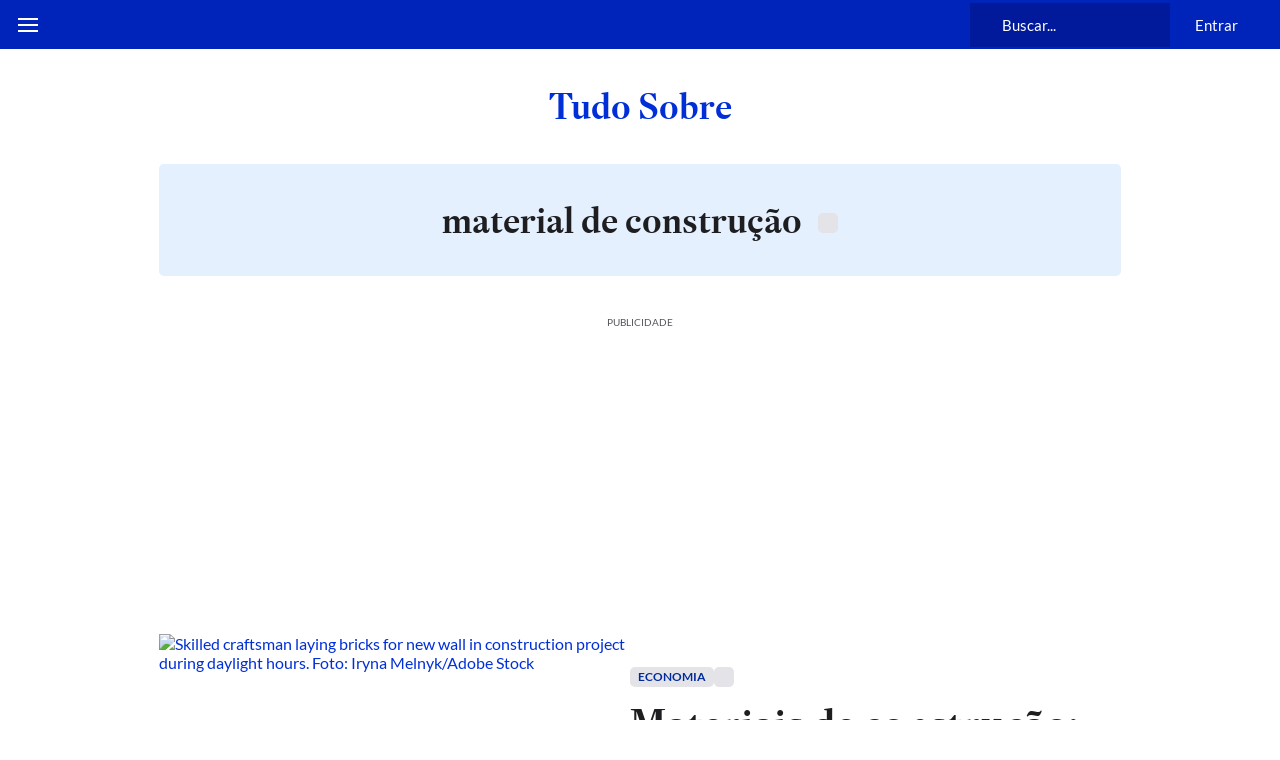

--- FILE ---
content_type: text/html; charset=utf-8
request_url: https://www.estadao.com.br/tudo-sobre/material-de-construcao/
body_size: 141431
content:
<!DOCTYPE html><html lang="pt-br" class="global__GlobalStyle-sc-1gatkw3-0 cLqATG"><head><meta charSet="UTF-8"/><meta http-equiv="X-UA-Compatible" content="IE=edge"/><meta name="mobile-web-app-capable" content="yes"/><meta name="apple-mobile-web-app-status-bar-style" content="black"/><meta name="viewport" content="width=device-width, initial-scale=1"/><meta name="theme-color" content="#0024b9"/><meta name="google-site-verification" content="PfiLKXdZ8G42sTRx1JwiEfHMkIoKwxG8pFKwjhhxZ8c"/><meta name="msvalidate.01" content="472E06798AE8794A1997378AF5BDA687"/><meta name="description" content="Veja as reportagens especias sobre material de construção no canal de tópicos do Estadão."/><meta property="fb:app_id" content="127970263920039"/><meta property="og:title" content="material de construção - Tudo Sobre - Estadão"/><meta property="og:type" content="website"/><meta property="og:url" content="https://www.estadao.com.br/tudo-sobre/material-de-construcao/"/><meta property="og:image" content="https://storage.googleapis.com/assets-estadao/image/logo-estadao16-9.png"/><meta property="og:site_name" content="Estadão"/><meta property="og:description" content="Veja as reportagens especias sobre material de construção no canal de tópicos do Estadão."/><meta name="twitter:site" content="@Estadao"/><meta name="twitter:title" content="material de construção - Tudo Sobre - Estadão"/><meta name="twitter:description" content="Veja as reportagens especias sobre material de construção no canal de tópicos do Estadão."/><meta name="twitter:card" content="summary_large_image"/><meta name="twitter:image" content="https://storage.googleapis.com/assets-estadao/image/logo-estadao16-9.png"/><meta name="robots" content="max-image-preview:large"/><link id="canonical-link" rel="canonical" href="https://www.estadao.com.br/tudo-sobre/material-de-construcao/" data-replace="true"/><link rel="shortcut icon" href="/pf/resources/favicon.ico?d=2189"/><link rel="apple-touch-icon" href="/pf/resources/apple-touch-icon.png?d=2189"/><link rel="icon" type="image/x-icon" href="/pf/resources/favicon.ico?d=2189"/><title>material de construção - Tudo Sobre - Estadão</title><link rel="preload" href="https://launchpad.privacymanager.io/latest/launchpad.bundle.js" as="script"/><script async="" defer="" src="https://launchpad-wrapper.privacymanager.io/8a66bd99-4fec-401f-b302-edafe5beb512/launchpad-liveramp.js"></script><meta property="article:content_tier" content="free"/><meta property="article:opinion" content="false"/><link rel="preconnect" href="https://securepubads.g.doubleclick.net"/><link rel="preconnect" href="https://ib.adnxs.com"/><link rel="preconnect" href="https://prg.smartadserver.com"/><link rel="preconnect" href="https://fastlane.rubiconproject.com"/><link rel="preconnect" href="https://www.facebook.com"/><link rel="preconnect" href="https://connect.facebook.net"/><link rel="preconnect" href="https://www.googletagmanager.com"/><link rel="preconnect" href="https://www.google-analytics.com"/><link rel="preconnect" href="https://estadao-bi-ga360.appspot.com"/><link rel="preconnect" href="https://static.chartbeat.com"/><link rel="preconnect" href="https://ping.chartbeat.net"/><link rel="preconnect" href="https://acesso.estadao.com.br"/><link rel="preconnect" href="https://assets.zephr.com"/><link rel="preconnect" href="https://estadao-home.cdn.zephr.com"/><link rel="preconnect" href="https://fundingchoicesmessages.google.com/"/><link rel="preconnect" href="https://statics.estadao.com.br"/><link rel="preconnect" href="https://tag.navdmp.com"/><link rel="preconnect" href="https://cdn.evgnet.com"/><link rel="preconnect" href="https://s.go-mpulse.net"/><link rel="preconnect" href="https://usr.navdmp.com"/><link rel="preconnect" href="https://ivccftag.ivcbrasil.org.br"/><link rel="preconnect" href="https://ivccf.ivcbrasil.org.br"/><link rel="preconnect" href="https://tpc.googlesyndication.com"/><link rel="preconnect" href="https://fonts.gstatic.com"/><script data-integration="inlineScripts">;var dataLayerGA4 = [
      {"ambiente":"web","autor":"","content_group":"tudo_sobre","data_publicacao":"","editoria":"tudo_sobre","tag":"material-de-construcao","tipo_pagina":"tudo_sobre","titulo":"material de construção - Tudo Sobre - Estadão","coluna":"","url":"https://www.estadao.com.br/tudo-sobre/material-de-construcao/","produto":"Estadão","modulos":"","paywall":"","paywallStatus":"1","categoria_conteudo":"","blog":"","id":"ae39c6e63e257edce4993cfc80e297ff342923305c26d63d38da773618d0c1bd","midia":"noticia","imagemResizer":"","tipo_conteudo":"noticia"}
    ];window.isIE = !!window.MSInputMethodContext && !!document.documentMode;;window.dataLayerGA4 = window.dataLayerGA4 || [];;(function(w,d,s,l,i){
      w[l]=w[l]||[];w[l].push({'gtm.start': new Date().getTime(),event:'gtm.js'});
      var f=d.getElementsByTagName(s)[0],
      j=d.createElement(s),dl=l!='dataLayer'?'&l='+l:'';j.async=true;j.src=
      'https://www.googletagmanager.com/gtm.js?id='+i+dl;f.parentNode.insertBefore(j,f);
    })(window,document,'script','dataLayerGA4','GTM-PSVMLCP');</script><link rel="preload" as="font" type="font/woff2" crossorigin="anonymous" href="/pf/resources/fonts/estadoheadline-semibold.woff2?d=2189"/><link rel="preload" as="font" type="font/woff2" crossorigin="anonymous" href="https://fonts.gstatic.com/s/lato/v24/S6uyw4BMUTPHjx4wXg.woff2"/><link rel="alternate" type="application/rss+xml" href="https://www.estadao.com.br/arc/outboundfeeds/feeds/rss/sections/geral/?body=%7B%22layout%22:%22google-news%22%7D"/><script type="text/javascript" async="" src="/pf/resources/js/simplified_strategy.js?d=2189"></script><script type="text/javascript" async="" src="/pf/resources/js/prebid10.19.0.js?d=2189"></script><script src="https://securepubads.g.doubleclick.net/tag/js/gpt.js" async=""></script><script type="text/javascript" async="" src="/pf/resources/js/apstag_amazon.js?d=2189"></script><link id="fusion-template-styles" rel="stylesheet" type="text/css" href="/pf/dist/components/combinations/default.css?d=2189&amp;mxId=00000000"/><style data-styled="" data-styled-version="5.3.11">@font-face{font-family:'Lato';font-style:normal;font-weight:400;font-display:swap;src:url(https://fonts.gstatic.com/s/lato/v24/S6uyw4BMUTPHjxAwXjeu.woff2) format('woff2');unicode-range:U+0100-02AF,U+0304,U+0308,U+0329,U+1E00-1E9F,U+1EF2-1EFF,U+2020,U+20A0-20AB,U+20AD-20CF,U+2113,U+2C60-2C7F,U+A720-A7FF;}/*!sc*/
@font-face{font-family:'Lato';font-style:normal;font-weight:400;font-display:swap;src:url(https://fonts.gstatic.com/s/lato/v24/S6uyw4BMUTPHjx4wXg.woff2) format('woff2');unicode-range:U+0000-00FF,U+0131,U+0152-0153,U+02BB-02BC,U+02C6,U+02DA,U+02DC,U+0304,U+0308,U+0329,U+2000-206F,U+2074,U+20AC,U+2122,U+2191,U+2193,U+2212,U+2215,U+FEFF,U+FFFD;}/*!sc*/
@font-face{font-family:'Lato';font-style:normal;font-weight:700;font-display:swap;src:url(https://fonts.gstatic.com/s/lato/v24/S6u9w4BMUTPHh6UVSwaPGR_p.woff2) format('woff2');unicode-range:U+0100-02AF,U+0304,U+0308,U+0329,U+1E00-1E9F,U+1EF2-1EFF,U+2020,U+20A0-20AB,U+20AD-20CF,U+2113,U+2C60-2C7F,U+A720-A7FF;}/*!sc*/
@font-face{font-family:'Lato';font-style:normal;font-weight:700;font-display:swap;src:url(https://fonts.gstatic.com/s/lato/v24/S6u9w4BMUTPHh6UVSwiPGQ.woff2) format('woff2');unicode-range:U+0000-00FF,U+0131,U+0152-0153,U+02BB-02BC,U+02C6,U+02DA,U+02DC,U+0304,U+0308,U+0329,U+2000-206F,U+2074,U+20AC,U+2122,U+2191,U+2193,U+2212,U+2215,U+FEFF,U+FFFD;}/*!sc*/
@font-face{font-family:'EstadaoHeadline-SemiBold';src:url([data-uri]) format('woff2');font-style:normal;font-weight:bold;font-stretch:normal;font-display:swap;}/*!sc*/
@font-face{font-family:'EstadaoHeadline-Roman';src:url([data-uri]) format('woff2');font-style:normal;font-weight:400;font-stretch:normal;font-display:swap;}/*!sc*/
@font-face{font-family:'Elgoc-Bold';src:url([data-uri]) format('woff2');font-style:normal;font-weight:bold;font-stretch:normal;font-display:swap;}/*!sc*/
@-ms-viewport{.cLqATG{width:device-width;}}/*!sc*/
.cLqATG html{box-sizing:border-box;-ms-overflow-style:scrollbar;}/*!sc*/
.cLqATG *,.cLqATG *::before,.cLqATG *::after{box-sizing:inherit;}/*!sc*/
.cLqATG .container{width:100%;padding-right:16px;padding-left:16px;margin-right:auto;margin-left:auto;}/*!sc*/
@media (min-width:576px){.cLqATG .container{max-width:546px;}}/*!sc*/
@media (min-width:768px){.cLqATG .container{max-width:738px;}}/*!sc*/
@media (min-width:1024px){.cLqATG .container{max-width:994px;}}/*!sc*/
@media (min-width:1322px){.cLqATG .container{max-width:1292px;}}/*!sc*/
.cLqATG .container-fluid{width:100%;padding-right:16px;padding-left:16px;margin-right:auto;margin-left:auto;}/*!sc*/
.cLqATG .row{display:-ms-flexbox;display:-webkit-box;display:-webkit-flex;display:-ms-flexbox;display:flex;-ms-flex-wrap:wrap;-webkit-flex-wrap:wrap;-ms-flex-wrap:wrap;flex-wrap:wrap;margin-right:-16px;margin-left:-16px;}/*!sc*/
.cLqATG .no-gutters{margin-right:0;margin-left:0;}/*!sc*/
.cLqATG .no-gutters > .col,.cLqATG .no-gutters > [class*="col-"]{padding-right:0;padding-left:0;}/*!sc*/
.cLqATG .col-1,.cLqATG .col-2,.cLqATG .col-3,.cLqATG .col-4,.cLqATG .col-5,.cLqATG .col-6,.cLqATG .col-7,.cLqATG .col-8,.cLqATG .col-9,.cLqATG .col-10,.cLqATG .col-11,.cLqATG .col-12,.cLqATG .col,.cLqATG .col-auto,.cLqATG .col-sm-1,.cLqATG .col-sm-2,.cLqATG .col-sm-3,.cLqATG .col-sm-4,.cLqATG .col-sm-5,.cLqATG .col-sm-6,.cLqATG .col-sm-7,.cLqATG .col-sm-8,.cLqATG .col-sm-9,.cLqATG .col-sm-10,.cLqATG .col-sm-11,.cLqATG .col-sm-12,.cLqATG .col-sm,.cLqATG .col-sm-auto,.cLqATG .col-md-1,.cLqATG .col-md-2,.cLqATG .col-md-3,.cLqATG .col-md-4,.cLqATG .col-md-5,.cLqATG .col-md-6,.cLqATG .col-md-7,.cLqATG .col-md-8,.cLqATG .col-md-9,.cLqATG .col-md-10,.cLqATG .col-md-11,.cLqATG .col-md-12,.cLqATG .col-md,.cLqATG .col-md-auto,.cLqATG .col-lg-1,.cLqATG .col-lg-2,.cLqATG .col-lg-3,.cLqATG .col-lg-4,.cLqATG .col-lg-5,.cLqATG .col-lg-6,.cLqATG .col-lg-7,.cLqATG .col-lg-8,.cLqATG .col-lg-9,.cLqATG .col-lg-10,.cLqATG .col-lg-11,.cLqATG .col-lg-12,.cLqATG .col-lg,.cLqATG .col-lg-auto,.cLqATG .col-xl-1,.cLqATG .col-xl-2,.cLqATG .col-xl-3,.cLqATG .col-xl-4,.cLqATG .col-xl-5,.cLqATG .col-xl-6,.cLqATG .col-xl-7,.cLqATG .col-xl-8,.cLqATG .col-xl-9,.cLqATG .col-xl-10,.cLqATG .col-xl-11,.cLqATG .col-xl-12,.cLqATG .col-xl,.cLqATG .col-xl-auto{position:relative;width:100%;min-height:1px;padding-right:16px;padding-left:16px;}/*!sc*/
.cLqATG .col{-ms-flex-preferred-size:0;-webkit-flex-basis:0;-ms-flex-preferred-size:0;flex-basis:0;-ms-flex-positive:1;-webkit-box-flex:1;-webkit-flex-grow:1;-ms-flex-positive:1;flex-grow:1;max-width:100%;}/*!sc*/
.cLqATG .col-auto{-ms-flex:0 0 auto;-webkit-flex:0 0 auto;-ms-flex:0 0 auto;flex:0 0 auto;width:auto;max-width:none;}/*!sc*/
.cLqATG .col-1{-ms-flex:0 0 8.333333%;-webkit-flex:0 0 8.333333%;-ms-flex:0 0 8.333333%;flex:0 0 8.333333%;max-width:8.333333%;}/*!sc*/
.cLqATG .col-2{-ms-flex:0 0 16.666667%;-webkit-flex:0 0 16.666667%;-ms-flex:0 0 16.666667%;flex:0 0 16.666667%;max-width:16.666667%;}/*!sc*/
.cLqATG .col-3{-ms-flex:0 0 25%;-webkit-flex:0 0 25%;-ms-flex:0 0 25%;flex:0 0 25%;max-width:25%;}/*!sc*/
.cLqATG .col-4{-ms-flex:0 0 33.333333%;-webkit-flex:0 0 33.333333%;-ms-flex:0 0 33.333333%;flex:0 0 33.333333%;max-width:33.333333%;}/*!sc*/
.cLqATG .col-5{-ms-flex:0 0 41.666667%;-webkit-flex:0 0 41.666667%;-ms-flex:0 0 41.666667%;flex:0 0 41.666667%;max-width:41.666667%;}/*!sc*/
.cLqATG .col-6{-ms-flex:0 0 50%;-webkit-flex:0 0 50%;-ms-flex:0 0 50%;flex:0 0 50%;max-width:50%;}/*!sc*/
.cLqATG .col-7{-ms-flex:0 0 58.333333%;-webkit-flex:0 0 58.333333%;-ms-flex:0 0 58.333333%;flex:0 0 58.333333%;max-width:58.333333%;}/*!sc*/
.cLqATG .col-8{-ms-flex:0 0 66.666667%;-webkit-flex:0 0 66.666667%;-ms-flex:0 0 66.666667%;flex:0 0 66.666667%;max-width:66.666667%;}/*!sc*/
.cLqATG .col-9{-ms-flex:0 0 75%;-webkit-flex:0 0 75%;-ms-flex:0 0 75%;flex:0 0 75%;max-width:75%;}/*!sc*/
.cLqATG .col-10{-ms-flex:0 0 83.333333%;-webkit-flex:0 0 83.333333%;-ms-flex:0 0 83.333333%;flex:0 0 83.333333%;max-width:83.333333%;}/*!sc*/
.cLqATG .col-11{-ms-flex:0 0 91.666667%;-webkit-flex:0 0 91.666667%;-ms-flex:0 0 91.666667%;flex:0 0 91.666667%;max-width:91.666667%;}/*!sc*/
.cLqATG .col-12{-ms-flex:0 0 100%;-webkit-flex:0 0 100%;-ms-flex:0 0 100%;flex:0 0 100%;max-width:100%;display:block !important;}/*!sc*/
.cLqATG .order-first{-ms-flex-order:-1;-webkit-order:-1;-ms-flex-order:-1;order:-1;}/*!sc*/
.cLqATG .order-last{-ms-flex-order:13;-webkit-order:13;-ms-flex-order:13;order:13;}/*!sc*/
.cLqATG .order-0{-ms-flex-order:0;-webkit-order:0;-ms-flex-order:0;order:0;}/*!sc*/
.cLqATG .order-1{-ms-flex-order:1;-webkit-order:1;-ms-flex-order:1;order:1;}/*!sc*/
.cLqATG .order-2{-ms-flex-order:2;-webkit-order:2;-ms-flex-order:2;order:2;}/*!sc*/
.cLqATG .order-3{-ms-flex-order:3;-webkit-order:3;-ms-flex-order:3;order:3;}/*!sc*/
.cLqATG .order-4{-ms-flex-order:4;-webkit-order:4;-ms-flex-order:4;order:4;}/*!sc*/
.cLqATG .order-5{-ms-flex-order:5;-webkit-order:5;-ms-flex-order:5;order:5;}/*!sc*/
.cLqATG .order-6{-ms-flex-order:6;-webkit-order:6;-ms-flex-order:6;order:6;}/*!sc*/
.cLqATG .order-7{-ms-flex-order:7;-webkit-order:7;-ms-flex-order:7;order:7;}/*!sc*/
.cLqATG .order-8{-ms-flex-order:8;-webkit-order:8;-ms-flex-order:8;order:8;}/*!sc*/
.cLqATG .order-9{-ms-flex-order:9;-webkit-order:9;-ms-flex-order:9;order:9;}/*!sc*/
.cLqATG .order-10{-ms-flex-order:10;-webkit-order:10;-ms-flex-order:10;order:10;}/*!sc*/
.cLqATG .order-11{-ms-flex-order:11;-webkit-order:11;-ms-flex-order:11;order:11;}/*!sc*/
.cLqATG .order-12{-ms-flex-order:12;-webkit-order:12;-ms-flex-order:12;order:12;}/*!sc*/
.cLqATG .offset-1{margin-left:8.333333%;}/*!sc*/
.cLqATG .offset-2{margin-left:16.666667%;}/*!sc*/
.cLqATG .offset-3{margin-left:25%;}/*!sc*/
.cLqATG .offset-4{margin-left:33.333333%;}/*!sc*/
.cLqATG .offset-5{margin-left:41.666667%;}/*!sc*/
.cLqATG .offset-6{margin-left:50%;}/*!sc*/
.cLqATG .offset-7{margin-left:58.333333%;}/*!sc*/
.cLqATG .offset-8{margin-left:66.666667%;}/*!sc*/
.cLqATG .offset-9{margin-left:75%;}/*!sc*/
.cLqATG .offset-10{margin-left:83.333333%;}/*!sc*/
.cLqATG .offset-11{margin-left:91.666667%;}/*!sc*/
@media (min-width:576px){.cLqATG .col-sm{-ms-flex-preferred-size:0;-webkit-flex-basis:0;-ms-flex-preferred-size:0;flex-basis:0;-ms-flex-positive:1;-webkit-box-flex:1;-webkit-flex-grow:1;-ms-flex-positive:1;flex-grow:1;max-width:100%;}.cLqATG .col-sm-auto{-ms-flex:0 0 auto;-webkit-flex:0 0 auto;-ms-flex:0 0 auto;flex:0 0 auto;width:auto;max-width:none;}.cLqATG .col-sm-1{-ms-flex:0 0 8.333333%;-webkit-flex:0 0 8.333333%;-ms-flex:0 0 8.333333%;flex:0 0 8.333333%;max-width:8.333333%;}.cLqATG .col-sm-2{-ms-flex:0 0 16.666667%;-webkit-flex:0 0 16.666667%;-ms-flex:0 0 16.666667%;flex:0 0 16.666667%;max-width:16.666667%;}.cLqATG .col-sm-3{-ms-flex:0 0 25%;-webkit-flex:0 0 25%;-ms-flex:0 0 25%;flex:0 0 25%;max-width:25%;}.cLqATG .col-sm-4{-ms-flex:0 0 33.333333%;-webkit-flex:0 0 33.333333%;-ms-flex:0 0 33.333333%;flex:0 0 33.333333%;max-width:33.333333%;}.cLqATG .col-sm-5{-ms-flex:0 0 41.666667%;-webkit-flex:0 0 41.666667%;-ms-flex:0 0 41.666667%;flex:0 0 41.666667%;max-width:41.666667%;}.cLqATG .col-sm-6{-ms-flex:0 0 50%;-webkit-flex:0 0 50%;-ms-flex:0 0 50%;flex:0 0 50%;max-width:50%;}.cLqATG .col-sm-7{-ms-flex:0 0 58.333333%;-webkit-flex:0 0 58.333333%;-ms-flex:0 0 58.333333%;flex:0 0 58.333333%;max-width:58.333333%;}.cLqATG .col-sm-8{-ms-flex:0 0 66.666667%;-webkit-flex:0 0 66.666667%;-ms-flex:0 0 66.666667%;flex:0 0 66.666667%;max-width:66.666667%;}.cLqATG .col-sm-9{-ms-flex:0 0 75%;-webkit-flex:0 0 75%;-ms-flex:0 0 75%;flex:0 0 75%;max-width:75%;}.cLqATG .col-sm-10{-ms-flex:0 0 83.333333%;-webkit-flex:0 0 83.333333%;-ms-flex:0 0 83.333333%;flex:0 0 83.333333%;max-width:83.333333%;}.cLqATG .col-sm-11{-ms-flex:0 0 91.666667%;-webkit-flex:0 0 91.666667%;-ms-flex:0 0 91.666667%;flex:0 0 91.666667%;max-width:91.666667%;}.cLqATG .col-sm-12{-ms-flex:0 0 100%;-webkit-flex:0 0 100%;-ms-flex:0 0 100%;flex:0 0 100%;max-width:100%;}.cLqATG .order-sm-first{-ms-flex-order:-1;-webkit-order:-1;-ms-flex-order:-1;order:-1;}.cLqATG .order-sm-last{-ms-flex-order:13;-webkit-order:13;-ms-flex-order:13;order:13;}.cLqATG .order-sm-0{-ms-flex-order:0;-webkit-order:0;-ms-flex-order:0;order:0;}.cLqATG .order-sm-1{-ms-flex-order:1;-webkit-order:1;-ms-flex-order:1;order:1;}.cLqATG .order-sm-2{-ms-flex-order:2;-webkit-order:2;-ms-flex-order:2;order:2;}.cLqATG .order-sm-3{-ms-flex-order:3;-webkit-order:3;-ms-flex-order:3;order:3;}.cLqATG .order-sm-4{-ms-flex-order:4;-webkit-order:4;-ms-flex-order:4;order:4;}.cLqATG .order-sm-5{-ms-flex-order:5;-webkit-order:5;-ms-flex-order:5;order:5;}.cLqATG .order-sm-6{-ms-flex-order:6;-webkit-order:6;-ms-flex-order:6;order:6;}.cLqATG .order-sm-7{-ms-flex-order:7;-webkit-order:7;-ms-flex-order:7;order:7;}.cLqATG .order-sm-8{-ms-flex-order:8;-webkit-order:8;-ms-flex-order:8;order:8;}.cLqATG .order-sm-9{-ms-flex-order:9;-webkit-order:9;-ms-flex-order:9;order:9;}.cLqATG .order-sm-10{-ms-flex-order:10;-webkit-order:10;-ms-flex-order:10;order:10;}.cLqATG .order-sm-11{-ms-flex-order:11;-webkit-order:11;-ms-flex-order:11;order:11;}.cLqATG .order-sm-12{-ms-flex-order:12;-webkit-order:12;-ms-flex-order:12;order:12;}.cLqATG .offset-sm-0{margin-left:0;}.cLqATG .offset-sm-1{margin-left:8.333333%;}.cLqATG .offset-sm-2{margin-left:16.666667%;}.cLqATG .offset-sm-3{margin-left:25%;}.cLqATG .offset-sm-4{margin-left:33.333333%;}.cLqATG .offset-sm-5{margin-left:41.666667%;}.cLqATG .offset-sm-6{margin-left:50%;}.cLqATG .offset-sm-7{margin-left:58.333333%;}.cLqATG .offset-sm-8{margin-left:66.666667%;}.cLqATG .offset-sm-9{margin-left:75%;}.cLqATG .offset-sm-10{margin-left:83.333333%;}.cLqATG .offset-sm-11{margin-left:91.666667%;}}/*!sc*/
@media (min-width:768px){.cLqATG .col-md{-ms-flex-preferred-size:0;-webkit-flex-basis:0;-ms-flex-preferred-size:0;flex-basis:0;-ms-flex-positive:1;-webkit-box-flex:1;-webkit-flex-grow:1;-ms-flex-positive:1;flex-grow:1;max-width:100%;}.cLqATG .col-md-auto{-ms-flex:0 0 auto;-webkit-flex:0 0 auto;-ms-flex:0 0 auto;flex:0 0 auto;width:auto;max-width:none;}.cLqATG .col-md-1{-ms-flex:0 0 8.333333%;-webkit-flex:0 0 8.333333%;-ms-flex:0 0 8.333333%;flex:0 0 8.333333%;max-width:8.333333%;}.cLqATG .col-md-2{-ms-flex:0 0 16.666667%;-webkit-flex:0 0 16.666667%;-ms-flex:0 0 16.666667%;flex:0 0 16.666667%;max-width:16.666667%;}.cLqATG .col-md-3{-ms-flex:0 0 25%;-webkit-flex:0 0 25%;-ms-flex:0 0 25%;flex:0 0 25%;max-width:25%;}.cLqATG .col-md-4{-ms-flex:0 0 33.333333%;-webkit-flex:0 0 33.333333%;-ms-flex:0 0 33.333333%;flex:0 0 33.333333%;max-width:33.333333%;}.cLqATG .col-md-5{-ms-flex:0 0 41.666667%;-webkit-flex:0 0 41.666667%;-ms-flex:0 0 41.666667%;flex:0 0 41.666667%;max-width:41.666667%;}.cLqATG .col-md-6{-ms-flex:0 0 50%;-webkit-flex:0 0 50%;-ms-flex:0 0 50%;flex:0 0 50%;max-width:50%;}.cLqATG .col-md-7{-ms-flex:0 0 58.333333%;-webkit-flex:0 0 58.333333%;-ms-flex:0 0 58.333333%;flex:0 0 58.333333%;max-width:58.333333%;}.cLqATG .col-md-8{-ms-flex:0 0 66.666667%;-webkit-flex:0 0 66.666667%;-ms-flex:0 0 66.666667%;flex:0 0 66.666667%;max-width:66.666667%;}.cLqATG .col-md-9{-ms-flex:0 0 75%;-webkit-flex:0 0 75%;-ms-flex:0 0 75%;flex:0 0 75%;max-width:75%;}.cLqATG .col-md-10{-ms-flex:0 0 83.333333%;-webkit-flex:0 0 83.333333%;-ms-flex:0 0 83.333333%;flex:0 0 83.333333%;max-width:83.333333%;}.cLqATG .col-md-11{-ms-flex:0 0 91.666667%;-webkit-flex:0 0 91.666667%;-ms-flex:0 0 91.666667%;flex:0 0 91.666667%;max-width:91.666667%;}.cLqATG .col-md-12{-ms-flex:0 0 100%;-webkit-flex:0 0 100%;-ms-flex:0 0 100%;flex:0 0 100%;max-width:100%;}.cLqATG .order-md-first{-ms-flex-order:-1;-webkit-order:-1;-ms-flex-order:-1;order:-1;}.cLqATG .order-md-last{-ms-flex-order:13;-webkit-order:13;-ms-flex-order:13;order:13;}.cLqATG .order-md-0{-ms-flex-order:0;-webkit-order:0;-ms-flex-order:0;order:0;}.cLqATG .order-md-1{-ms-flex-order:1;-webkit-order:1;-ms-flex-order:1;order:1;}.cLqATG .order-md-2{-ms-flex-order:2;-webkit-order:2;-ms-flex-order:2;order:2;}.cLqATG .order-md-3{-ms-flex-order:3;-webkit-order:3;-ms-flex-order:3;order:3;}.cLqATG .order-md-4{-ms-flex-order:4;-webkit-order:4;-ms-flex-order:4;order:4;}.cLqATG .order-md-5{-ms-flex-order:5;-webkit-order:5;-ms-flex-order:5;order:5;}.cLqATG .order-md-6{-ms-flex-order:6;-webkit-order:6;-ms-flex-order:6;order:6;}.cLqATG .order-md-7{-ms-flex-order:7;-webkit-order:7;-ms-flex-order:7;order:7;}.cLqATG .order-md-8{-ms-flex-order:8;-webkit-order:8;-ms-flex-order:8;order:8;}.cLqATG .order-md-9{-ms-flex-order:9;-webkit-order:9;-ms-flex-order:9;order:9;}.cLqATG .order-md-10{-ms-flex-order:10;-webkit-order:10;-ms-flex-order:10;order:10;}.cLqATG .order-md-11{-ms-flex-order:11;-webkit-order:11;-ms-flex-order:11;order:11;}.cLqATG .order-md-12{-ms-flex-order:12;-webkit-order:12;-ms-flex-order:12;order:12;}.cLqATG .offset-md-0{margin-left:0;}.cLqATG .offset-md-1{margin-left:8.333333%;}.cLqATG .offset-md-2{margin-left:16.666667%;}.cLqATG .offset-md-3{margin-left:25%;}.cLqATG .offset-md-4{margin-left:33.333333%;}.cLqATG .offset-md-5{margin-left:41.666667%;}.cLqATG .offset-md-6{margin-left:50%;}.cLqATG .offset-md-7{margin-left:58.333333%;}.cLqATG .offset-md-8{margin-left:66.666667%;}.cLqATG .offset-md-9{margin-left:75%;}.cLqATG .offset-md-10{margin-left:83.333333%;}.cLqATG .offset-md-11{margin-left:91.666667%;}}/*!sc*/
@media (min-width:1024px){.cLqATG .col-lg{-ms-flex-preferred-size:0;-webkit-flex-basis:0;-ms-flex-preferred-size:0;flex-basis:0;-ms-flex-positive:1;-webkit-box-flex:1;-webkit-flex-grow:1;-ms-flex-positive:1;flex-grow:1;max-width:100%;}.cLqATG .col-lg-auto{-ms-flex:0 0 auto;-webkit-flex:0 0 auto;-ms-flex:0 0 auto;flex:0 0 auto;width:auto;max-width:none;}.cLqATG .col-lg-1{-ms-flex:0 0 8.333333%;-webkit-flex:0 0 8.333333%;-ms-flex:0 0 8.333333%;flex:0 0 8.333333%;max-width:8.333333%;}.cLqATG .col-lg-2{-ms-flex:0 0 16.666667%;-webkit-flex:0 0 16.666667%;-ms-flex:0 0 16.666667%;flex:0 0 16.666667%;max-width:16.666667%;}.cLqATG .col-lg-3{-ms-flex:0 0 25%;-webkit-flex:0 0 25%;-ms-flex:0 0 25%;flex:0 0 25%;max-width:25%;}.cLqATG .col-lg-4{-ms-flex:0 0 33.333333%;-webkit-flex:0 0 33.333333%;-ms-flex:0 0 33.333333%;flex:0 0 33.333333%;max-width:33.333333%;}.cLqATG .col-lg-5{-ms-flex:0 0 41.666667%;-webkit-flex:0 0 41.666667%;-ms-flex:0 0 41.666667%;flex:0 0 41.666667%;max-width:41.666667%;}.cLqATG .col-lg-6{-ms-flex:0 0 50%;-webkit-flex:0 0 50%;-ms-flex:0 0 50%;flex:0 0 50%;max-width:50%;}.cLqATG .col-lg-7{-ms-flex:0 0 58.333333%;-webkit-flex:0 0 58.333333%;-ms-flex:0 0 58.333333%;flex:0 0 58.333333%;max-width:58.333333%;}.cLqATG .col-lg-8{-ms-flex:0 0 66.666667%;-webkit-flex:0 0 66.666667%;-ms-flex:0 0 66.666667%;flex:0 0 66.666667%;max-width:66.666667%;}.cLqATG .col-lg-9{-ms-flex:0 0 75%;-webkit-flex:0 0 75%;-ms-flex:0 0 75%;flex:0 0 75%;max-width:75%;}.cLqATG .col-lg-10{-ms-flex:0 0 83.333333%;-webkit-flex:0 0 83.333333%;-ms-flex:0 0 83.333333%;flex:0 0 83.333333%;max-width:83.333333%;}.cLqATG .col-lg-11{-ms-flex:0 0 91.666667%;-webkit-flex:0 0 91.666667%;-ms-flex:0 0 91.666667%;flex:0 0 91.666667%;max-width:91.666667%;}.cLqATG .col-lg-12{-ms-flex:0 0 100%;-webkit-flex:0 0 100%;-ms-flex:0 0 100%;flex:0 0 100%;max-width:100%;}.cLqATG .order-lg-first{-ms-flex-order:-1;-webkit-order:-1;-ms-flex-order:-1;order:-1;}.cLqATG .order-lg-last{-ms-flex-order:13;-webkit-order:13;-ms-flex-order:13;order:13;}.cLqATG .order-lg-0{-ms-flex-order:0;-webkit-order:0;-ms-flex-order:0;order:0;}.cLqATG .order-lg-1{-ms-flex-order:1;-webkit-order:1;-ms-flex-order:1;order:1;}.cLqATG .order-lg-2{-ms-flex-order:2;-webkit-order:2;-ms-flex-order:2;order:2;}.cLqATG .order-lg-3{-ms-flex-order:3;-webkit-order:3;-ms-flex-order:3;order:3;}.cLqATG .order-lg-4{-ms-flex-order:4;-webkit-order:4;-ms-flex-order:4;order:4;}.cLqATG .order-lg-5{-ms-flex-order:5;-webkit-order:5;-ms-flex-order:5;order:5;}.cLqATG .order-lg-6{-ms-flex-order:6;-webkit-order:6;-ms-flex-order:6;order:6;}.cLqATG .order-lg-7{-ms-flex-order:7;-webkit-order:7;-ms-flex-order:7;order:7;}.cLqATG .order-lg-8{-ms-flex-order:8;-webkit-order:8;-ms-flex-order:8;order:8;}.cLqATG .order-lg-9{-ms-flex-order:9;-webkit-order:9;-ms-flex-order:9;order:9;}.cLqATG .order-lg-10{-ms-flex-order:10;-webkit-order:10;-ms-flex-order:10;order:10;}.cLqATG .order-lg-11{-ms-flex-order:11;-webkit-order:11;-ms-flex-order:11;order:11;}.cLqATG .order-lg-12{-ms-flex-order:12;-webkit-order:12;-ms-flex-order:12;order:12;}.cLqATG .offset-lg-0{margin-left:0;}.cLqATG .offset-lg-1{margin-left:8.333333%;}.cLqATG .offset-lg-2{margin-left:16.666667%;}.cLqATG .offset-lg-3{margin-left:25%;}.cLqATG .offset-lg-4{margin-left:33.333333%;}.cLqATG .offset-lg-5{margin-left:41.666667%;}.cLqATG .offset-lg-6{margin-left:50%;}.cLqATG .offset-lg-7{margin-left:58.333333%;}.cLqATG .offset-lg-8{margin-left:66.666667%;}.cLqATG .offset-lg-9{margin-left:75%;}.cLqATG .offset-lg-10{margin-left:83.333333%;}.cLqATG .offset-lg-11{margin-left:91.666667%;}}/*!sc*/
@media (min-width:1322px){.cLqATG .col-xl{-ms-flex-preferred-size:0;-webkit-flex-basis:0;-ms-flex-preferred-size:0;flex-basis:0;-ms-flex-positive:1;-webkit-box-flex:1;-webkit-flex-grow:1;-ms-flex-positive:1;flex-grow:1;max-width:100%;}.cLqATG .col-xl-auto{-ms-flex:0 0 auto;-webkit-flex:0 0 auto;-ms-flex:0 0 auto;flex:0 0 auto;width:auto;max-width:none;}.cLqATG .col-xl-1{-ms-flex:0 0 8.333333%;-webkit-flex:0 0 8.333333%;-ms-flex:0 0 8.333333%;flex:0 0 8.333333%;max-width:8.333333%;}.cLqATG .col-xl-2{-ms-flex:0 0 16.666667%;-webkit-flex:0 0 16.666667%;-ms-flex:0 0 16.666667%;flex:0 0 16.666667%;max-width:16.666667%;}.cLqATG .col-xl-3{-ms-flex:0 0 25%;-webkit-flex:0 0 25%;-ms-flex:0 0 25%;flex:0 0 25%;max-width:25%;}.cLqATG .col-xl-4{-ms-flex:0 0 33.333333%;-webkit-flex:0 0 33.333333%;-ms-flex:0 0 33.333333%;flex:0 0 33.333333%;max-width:33.333333%;}.cLqATG .col-xl-5{-ms-flex:0 0 41.666667%;-webkit-flex:0 0 41.666667%;-ms-flex:0 0 41.666667%;flex:0 0 41.666667%;max-width:41.666667%;}.cLqATG .col-xl-6{-ms-flex:0 0 50%;-webkit-flex:0 0 50%;-ms-flex:0 0 50%;flex:0 0 50%;max-width:50%;}.cLqATG .col-xl-7{-ms-flex:0 0 58.333333%;-webkit-flex:0 0 58.333333%;-ms-flex:0 0 58.333333%;flex:0 0 58.333333%;max-width:58.333333%;}.cLqATG .col-xl-8{-ms-flex:0 0 66.666667%;-webkit-flex:0 0 66.666667%;-ms-flex:0 0 66.666667%;flex:0 0 66.666667%;max-width:66.666667%;}.cLqATG .col-xl-9{-ms-flex:0 0 75%;-webkit-flex:0 0 75%;-ms-flex:0 0 75%;flex:0 0 75%;max-width:75%;}.cLqATG .col-xl-10{-ms-flex:0 0 83.333333%;-webkit-flex:0 0 83.333333%;-ms-flex:0 0 83.333333%;flex:0 0 83.333333%;max-width:83.333333%;}.cLqATG .col-xl-11{-ms-flex:0 0 91.666667%;-webkit-flex:0 0 91.666667%;-ms-flex:0 0 91.666667%;flex:0 0 91.666667%;max-width:91.666667%;}.cLqATG .col-xl-12{-ms-flex:0 0 100%;-webkit-flex:0 0 100%;-ms-flex:0 0 100%;flex:0 0 100%;max-width:100%;}.cLqATG .order-xl-first{-ms-flex-order:-1;-webkit-order:-1;-ms-flex-order:-1;order:-1;}.cLqATG .order-xl-last{-ms-flex-order:13;-webkit-order:13;-ms-flex-order:13;order:13;}.cLqATG .order-xl-0{-ms-flex-order:0;-webkit-order:0;-ms-flex-order:0;order:0;}.cLqATG .order-xl-1{-ms-flex-order:1;-webkit-order:1;-ms-flex-order:1;order:1;}.cLqATG .order-xl-2{-ms-flex-order:2;-webkit-order:2;-ms-flex-order:2;order:2;}.cLqATG .order-xl-3{-ms-flex-order:3;-webkit-order:3;-ms-flex-order:3;order:3;}.cLqATG .order-xl-4{-ms-flex-order:4;-webkit-order:4;-ms-flex-order:4;order:4;}.cLqATG .order-xl-5{-ms-flex-order:5;-webkit-order:5;-ms-flex-order:5;order:5;}.cLqATG .order-xl-6{-ms-flex-order:6;-webkit-order:6;-ms-flex-order:6;order:6;}.cLqATG .order-xl-7{-ms-flex-order:7;-webkit-order:7;-ms-flex-order:7;order:7;}.cLqATG .order-xl-8{-ms-flex-order:8;-webkit-order:8;-ms-flex-order:8;order:8;}.cLqATG .order-xl-9{-ms-flex-order:9;-webkit-order:9;-ms-flex-order:9;order:9;}.cLqATG .order-xl-10{-ms-flex-order:10;-webkit-order:10;-ms-flex-order:10;order:10;}.cLqATG .order-xl-11{-ms-flex-order:11;-webkit-order:11;-ms-flex-order:11;order:11;}.cLqATG .order-xl-12{-ms-flex-order:12;-webkit-order:12;-ms-flex-order:12;order:12;}.cLqATG .offset-xl-0{margin-left:0;}.cLqATG .offset-xl-1{margin-left:8.333333%;}.cLqATG .offset-xl-2{margin-left:16.666667%;}.cLqATG .offset-xl-3{margin-left:25%;}.cLqATG .offset-xl-4{margin-left:33.333333%;}.cLqATG .offset-xl-5{margin-left:41.666667%;}.cLqATG .offset-xl-6{margin-left:50%;}.cLqATG .offset-xl-7{margin-left:58.333333%;}.cLqATG .offset-xl-8{margin-left:66.666667%;}.cLqATG .offset-xl-9{margin-left:75%;}.cLqATG .offset-xl-10{margin-left:83.333333%;}.cLqATG .offset-xl-11{margin-left:91.666667%;}}/*!sc*/
.cLqATG .d-none{display:none !important;}/*!sc*/
.cLqATG .d-inline{display:inline !important;}/*!sc*/
.cLqATG .d-inline-block{display:inline-block !important;}/*!sc*/
.cLqATG .d-block{display:block !important;}/*!sc*/
.cLqATG .d-table{display:table !important;}/*!sc*/
.cLqATG .d-table-row{display:table-row !important;}/*!sc*/
.cLqATG .d-table-cell{display:table-cell !important;}/*!sc*/
.cLqATG .d-flex{display:-ms-flexbox !important;display:-webkit-box !important;display:-webkit-flex !important;display:-ms-flexbox !important;display:flex !important;}/*!sc*/
.cLqATG .d-inline-flex{display:-ms-inline-flexbox !important;display:-webkit-inline-box !important;display:-webkit-inline-flex !important;display:-ms-inline-flexbox !important;display:inline-flex !important;}/*!sc*/
@media (min-width:576px){.cLqATG .d-sm-none{display:none !important;}.cLqATG .d-sm-inline{display:inline !important;}.cLqATG .d-sm-inline-block{display:inline-block !important;}.cLqATG .d-sm-block{display:block !important;}.cLqATG .d-sm-table{display:table !important;}.cLqATG .d-sm-table-row{display:table-row !important;}.cLqATG .d-sm-table-cell{display:table-cell !important;}.cLqATG .d-sm-flex{display:-ms-flexbox !important;display:-webkit-box !important;display:-webkit-flex !important;display:-ms-flexbox !important;display:flex !important;}.cLqATG .d-sm-inline-flex{display:-ms-inline-flexbox !important;display:-webkit-inline-box !important;display:-webkit-inline-flex !important;display:-ms-inline-flexbox !important;display:inline-flex !important;}}/*!sc*/
@media (min-width:768px){.cLqATG .d-md-none{display:none !important;}.cLqATG .d-md-inline{display:inline !important;}.cLqATG .d-md-inline-block{display:inline-block !important;}.cLqATG .d-md-block{display:block !important;}.cLqATG .d-md-table{display:table !important;}.cLqATG .d-md-table-row{display:table-row !important;}.cLqATG .d-md-table-cell{display:table-cell !important;}.cLqATG .d-md-flex{display:-ms-flexbox !important;display:-webkit-box !important;display:-webkit-flex !important;display:-ms-flexbox !important;display:flex !important;}.cLqATG .d-md-inline-flex{display:-ms-inline-flexbox !important;display:-webkit-inline-box !important;display:-webkit-inline-flex !important;display:-ms-inline-flexbox !important;display:inline-flex !important;}}/*!sc*/
@media (min-width:1024px){.cLqATG .d-lg-none{display:none !important;}.cLqATG .d-lg-inline{display:inline !important;}.cLqATG .d-lg-inline-block{display:inline-block !important;}.cLqATG .d-lg-block{display:block !important;}.cLqATG .d-lg-table{display:table !important;}.cLqATG .d-lg-table-row{display:table-row !important;}.cLqATG .d-lg-table-cell{display:table-cell !important;}.cLqATG .d-lg-flex{display:-ms-flexbox !important;display:-webkit-box !important;display:-webkit-flex !important;display:-ms-flexbox !important;display:flex !important;}.cLqATG .d-lg-inline-flex{display:-ms-inline-flexbox !important;display:-webkit-inline-box !important;display:-webkit-inline-flex !important;display:-ms-inline-flexbox !important;display:inline-flex !important;}}/*!sc*/
@media (min-width:1322px){.cLqATG .d-xl-none{display:none !important;}.cLqATG .d-xl-inline{display:inline !important;}.cLqATG .d-xl-inline-block{display:inline-block !important;}.cLqATG .d-xl-block{display:block !important;}.cLqATG .d-xl-table{display:table !important;}.cLqATG .d-xl-table-row{display:table-row !important;}.cLqATG .d-xl-table-cell{display:table-cell !important;}.cLqATG .d-xl-flex{display:-ms-flexbox !important;display:-webkit-box !important;display:-webkit-flex !important;display:-ms-flexbox !important;display:flex !important;}.cLqATG .d-xl-inline-flex{display:-ms-inline-flexbox !important;display:-webkit-inline-box !important;display:-webkit-inline-flex !important;display:-ms-inline-flexbox !important;display:inline-flex !important;}}/*!sc*/
@media print{.cLqATG .d-print-none{display:none !important;}.cLqATG .d-print-inline{display:inline !important;}.cLqATG .d-print-inline-block{display:inline-block !important;}.cLqATG .d-print-block{display:block !important;}.cLqATG .d-print-table{display:table !important;}.cLqATG .d-print-table-row{display:table-row !important;}.cLqATG .d-print-table-cell{display:table-cell !important;}.cLqATG .d-print-flex{display:-ms-flexbox !important;display:-webkit-box !important;display:-webkit-flex !important;display:-ms-flexbox !important;display:flex !important;}.cLqATG .d-print-inline-flex{display:-ms-inline-flexbox !important;display:-webkit-inline-box !important;display:-webkit-inline-flex !important;display:-ms-inline-flexbox !important;display:inline-flex !important;}}/*!sc*/
.cLqATG .flex-row{-ms-flex-direction:row !important;-webkit-flex-direction:row !important;-ms-flex-direction:row !important;flex-direction:row !important;}/*!sc*/
.cLqATG .flex-column{-ms-flex-direction:column !important;-webkit-flex-direction:column !important;-ms-flex-direction:column !important;flex-direction:column !important;}/*!sc*/
.cLqATG .flex-row-reverse{-ms-flex-direction:row-reverse !important;-webkit-flex-direction:row-reverse !important;-ms-flex-direction:row-reverse !important;flex-direction:row-reverse !important;}/*!sc*/
.cLqATG .flex-column-reverse{-ms-flex-direction:column-reverse !important;-webkit-flex-direction:column-reverse !important;-ms-flex-direction:column-reverse !important;flex-direction:column-reverse !important;}/*!sc*/
.cLqATG .flex-wrap{-ms-flex-wrap:wrap !important;-webkit-flex-wrap:wrap !important;-ms-flex-wrap:wrap !important;flex-wrap:wrap !important;}/*!sc*/
.cLqATG .flex-nowrap{-ms-flex-wrap:nowrap !important;-webkit-flex-wrap:nowrap !important;-ms-flex-wrap:nowrap !important;flex-wrap:nowrap !important;}/*!sc*/
.cLqATG .flex-wrap-reverse{-ms-flex-wrap:wrap-reverse !important;-webkit-flex-wrap:wrap-reverse !important;-ms-flex-wrap:wrap-reverse !important;flex-wrap:wrap-reverse !important;}/*!sc*/
.cLqATG .flex-fill{-ms-flex:1 1 auto !important;-webkit-flex:1 1 auto !important;-ms-flex:1 1 auto !important;flex:1 1 auto !important;}/*!sc*/
.cLqATG .flex-grow-0{-ms-flex-positive:0 !important;-webkit-box-flex:0 !important;-webkit-flex-grow:0 !important;-ms-flex-positive:0 !important;flex-grow:0 !important;}/*!sc*/
.cLqATG .flex-grow-1{-ms-flex-positive:1 !important;-webkit-box-flex:1 !important;-webkit-flex-grow:1 !important;-ms-flex-positive:1 !important;flex-grow:1 !important;}/*!sc*/
.cLqATG .flex-shrink-0{-ms-flex-negative:0 !important;-webkit-flex-shrink:0 !important;-ms-flex-negative:0 !important;flex-shrink:0 !important;}/*!sc*/
.cLqATG .flex-shrink-1{-ms-flex-negative:1 !important;-webkit-flex-shrink:1 !important;-ms-flex-negative:1 !important;flex-shrink:1 !important;}/*!sc*/
.cLqATG .justify-content-start{-ms-flex-pack:start !important;-webkit-box-pack:start !important;-webkit-justify-content:flex-start !important;-ms-flex-pack:start !important;justify-content:flex-start !important;}/*!sc*/
.cLqATG .justify-content-end{-ms-flex-pack:end !important;-webkit-box-pack:end !important;-webkit-justify-content:flex-end !important;-ms-flex-pack:end !important;justify-content:flex-end !important;}/*!sc*/
.cLqATG .justify-content-center{-ms-flex-pack:center !important;-webkit-box-pack:center !important;-webkit-justify-content:center !important;-ms-flex-pack:center !important;justify-content:center !important;}/*!sc*/
.cLqATG .justify-content-between{-ms-flex-pack:justify !important;-webkit-box-pack:justify !important;-webkit-justify-content:space-between !important;-ms-flex-pack:justify !important;justify-content:space-between !important;}/*!sc*/
.cLqATG .justify-content-around{-ms-flex-pack:distribute !important;-webkit-box-pack:space-around !important;-webkit-justify-content:space-around !important;-ms-flex-pack:space-around !important;justify-content:space-around !important;}/*!sc*/
.cLqATG .align-items-start{-ms-flex-align:start !important;-webkit-align-items:flex-start !important;-webkit-box-align:flex-start !important;-ms-flex-align:flex-start !important;align-items:flex-start !important;}/*!sc*/
.cLqATG .align-items-end{-ms-flex-align:end !important;-webkit-align-items:flex-end !important;-webkit-box-align:flex-end !important;-ms-flex-align:flex-end !important;align-items:flex-end !important;}/*!sc*/
.cLqATG .align-items-center{-ms-flex-align:center !important;-webkit-align-items:center !important;-webkit-box-align:center !important;-ms-flex-align:center !important;align-items:center !important;}/*!sc*/
.cLqATG .align-items-baseline{-ms-flex-align:baseline !important;-webkit-align-items:baseline !important;-webkit-box-align:baseline !important;-ms-flex-align:baseline !important;align-items:baseline !important;}/*!sc*/
.cLqATG .align-items-stretch{-ms-flex-align:stretch !important;-webkit-align-items:stretch !important;-webkit-box-align:stretch !important;-ms-flex-align:stretch !important;align-items:stretch !important;}/*!sc*/
.cLqATG .align-content-start{-ms-flex-line-pack:start !important;-webkit-align-content:flex-start !important;-ms-flex-line-pack:start !important;align-content:flex-start !important;}/*!sc*/
.cLqATG .align-content-end{-ms-flex-line-pack:end !important;-webkit-align-content:flex-end !important;-ms-flex-line-pack:end !important;align-content:flex-end !important;}/*!sc*/
.cLqATG .align-content-center{-ms-flex-line-pack:center !important;-webkit-align-content:center !important;-ms-flex-line-pack:center !important;align-content:center !important;}/*!sc*/
.cLqATG .align-content-between{-ms-flex-line-pack:justify !important;-webkit-align-content:space-between !important;-ms-flex-line-pack:space-between !important;align-content:space-between !important;}/*!sc*/
.cLqATG .align-content-around{-ms-flex-line-pack:distribute !important;-webkit-align-content:space-around !important;-ms-flex-line-pack:space-around !important;align-content:space-around !important;}/*!sc*/
.cLqATG .align-content-stretch{-ms-flex-line-pack:stretch !important;-webkit-align-content:stretch !important;-ms-flex-line-pack:stretch !important;align-content:stretch !important;}/*!sc*/
.cLqATG .align-self-auto{-ms-flex-item-align:auto !important;-webkit-align-self:auto !important;-ms-flex-item-align:auto !important;align-self:auto !important;}/*!sc*/
.cLqATG .align-self-start{-ms-flex-item-align:start !important;-webkit-align-self:flex-start !important;-ms-flex-item-align:start !important;align-self:flex-start !important;}/*!sc*/
.cLqATG .align-self-end{-ms-flex-item-align:end !important;-webkit-align-self:flex-end !important;-ms-flex-item-align:end !important;align-self:flex-end !important;}/*!sc*/
.cLqATG .align-self-center{-ms-flex-item-align:center !important;-webkit-align-self:center !important;-ms-flex-item-align:center !important;align-self:center !important;}/*!sc*/
.cLqATG .align-self-baseline{-ms-flex-item-align:baseline !important;-webkit-align-self:baseline !important;-ms-flex-item-align:baseline !important;align-self:baseline !important;}/*!sc*/
.cLqATG .align-self-stretch{-ms-flex-item-align:stretch !important;-webkit-align-self:stretch !important;-ms-flex-item-align:stretch !important;align-self:stretch !important;}/*!sc*/
@media (min-width:576px){.cLqATG .flex-sm-row{-ms-flex-direction:row !important;-webkit-flex-direction:row !important;-ms-flex-direction:row !important;flex-direction:row !important;}.cLqATG .flex-sm-column{-ms-flex-direction:column !important;-webkit-flex-direction:column !important;-ms-flex-direction:column !important;flex-direction:column !important;}.cLqATG .flex-sm-row-reverse{-ms-flex-direction:row-reverse !important;-webkit-flex-direction:row-reverse !important;-ms-flex-direction:row-reverse !important;flex-direction:row-reverse !important;}.cLqATG .flex-sm-column-reverse{-ms-flex-direction:column-reverse !important;-webkit-flex-direction:column-reverse !important;-ms-flex-direction:column-reverse !important;flex-direction:column-reverse !important;}.cLqATG .flex-sm-wrap{-ms-flex-wrap:wrap !important;-webkit-flex-wrap:wrap !important;-ms-flex-wrap:wrap !important;flex-wrap:wrap !important;}.cLqATG .flex-sm-nowrap{-ms-flex-wrap:nowrap !important;-webkit-flex-wrap:nowrap !important;-ms-flex-wrap:nowrap !important;flex-wrap:nowrap !important;}.cLqATG .flex-sm-wrap-reverse{-ms-flex-wrap:wrap-reverse !important;-webkit-flex-wrap:wrap-reverse !important;-ms-flex-wrap:wrap-reverse !important;flex-wrap:wrap-reverse !important;}.cLqATG .flex-sm-fill{-ms-flex:1 1 auto !important;-webkit-flex:1 1 auto !important;-ms-flex:1 1 auto !important;flex:1 1 auto !important;}.cLqATG .flex-sm-grow-0{-ms-flex-positive:0 !important;-webkit-box-flex:0 !important;-webkit-flex-grow:0 !important;-ms-flex-positive:0 !important;flex-grow:0 !important;}.cLqATG .flex-sm-grow-1{-ms-flex-positive:1 !important;-webkit-box-flex:1 !important;-webkit-flex-grow:1 !important;-ms-flex-positive:1 !important;flex-grow:1 !important;}.cLqATG .flex-sm-shrink-0{-ms-flex-negative:0 !important;-webkit-flex-shrink:0 !important;-ms-flex-negative:0 !important;flex-shrink:0 !important;}.cLqATG .flex-sm-shrink-1{-ms-flex-negative:1 !important;-webkit-flex-shrink:1 !important;-ms-flex-negative:1 !important;flex-shrink:1 !important;}.cLqATG .justify-content-sm-start{-ms-flex-pack:start !important;-webkit-box-pack:start !important;-webkit-justify-content:flex-start !important;-ms-flex-pack:start !important;justify-content:flex-start !important;}.cLqATG .justify-content-sm-end{-ms-flex-pack:end !important;-webkit-box-pack:end !important;-webkit-justify-content:flex-end !important;-ms-flex-pack:end !important;justify-content:flex-end !important;}.cLqATG .justify-content-sm-center{-ms-flex-pack:center !important;-webkit-box-pack:center !important;-webkit-justify-content:center !important;-ms-flex-pack:center !important;justify-content:center !important;}.cLqATG .justify-content-sm-between{-ms-flex-pack:justify !important;-webkit-box-pack:justify !important;-webkit-justify-content:space-between !important;-ms-flex-pack:justify !important;justify-content:space-between !important;}.cLqATG .justify-content-sm-around{-ms-flex-pack:distribute !important;-webkit-box-pack:space-around !important;-webkit-justify-content:space-around !important;-ms-flex-pack:space-around !important;justify-content:space-around !important;}.cLqATG .align-items-sm-start{-ms-flex-align:start !important;-webkit-align-items:flex-start !important;-webkit-box-align:flex-start !important;-ms-flex-align:flex-start !important;align-items:flex-start !important;}.cLqATG .align-items-sm-end{-ms-flex-align:end !important;-webkit-align-items:flex-end !important;-webkit-box-align:flex-end !important;-ms-flex-align:flex-end !important;align-items:flex-end !important;}.cLqATG .align-items-sm-center{-ms-flex-align:center !important;-webkit-align-items:center !important;-webkit-box-align:center !important;-ms-flex-align:center !important;align-items:center !important;}.cLqATG .align-items-sm-baseline{-ms-flex-align:baseline !important;-webkit-align-items:baseline !important;-webkit-box-align:baseline !important;-ms-flex-align:baseline !important;align-items:baseline !important;}.cLqATG .align-items-sm-stretch{-ms-flex-align:stretch !important;-webkit-align-items:stretch !important;-webkit-box-align:stretch !important;-ms-flex-align:stretch !important;align-items:stretch !important;}.cLqATG .align-content-sm-start{-ms-flex-line-pack:start !important;-webkit-align-content:flex-start !important;-ms-flex-line-pack:start !important;align-content:flex-start !important;}.cLqATG .align-content-sm-end{-ms-flex-line-pack:end !important;-webkit-align-content:flex-end !important;-ms-flex-line-pack:end !important;align-content:flex-end !important;}.cLqATG .align-content-sm-center{-ms-flex-line-pack:center !important;-webkit-align-content:center !important;-ms-flex-line-pack:center !important;align-content:center !important;}.cLqATG .align-content-sm-between{-ms-flex-line-pack:justify !important;-webkit-align-content:space-between !important;-ms-flex-line-pack:space-between !important;align-content:space-between !important;}.cLqATG .align-content-sm-around{-ms-flex-line-pack:distribute !important;-webkit-align-content:space-around !important;-ms-flex-line-pack:space-around !important;align-content:space-around !important;}.cLqATG .align-content-sm-stretch{-ms-flex-line-pack:stretch !important;-webkit-align-content:stretch !important;-ms-flex-line-pack:stretch !important;align-content:stretch !important;}.cLqATG .align-self-sm-auto{-ms-flex-item-align:auto !important;-webkit-align-self:auto !important;-ms-flex-item-align:auto !important;align-self:auto !important;}.cLqATG .align-self-sm-start{-ms-flex-item-align:start !important;-webkit-align-self:flex-start !important;-ms-flex-item-align:start !important;align-self:flex-start !important;}.cLqATG .align-self-sm-end{-ms-flex-item-align:end !important;-webkit-align-self:flex-end !important;-ms-flex-item-align:end !important;align-self:flex-end !important;}.cLqATG .align-self-sm-center{-ms-flex-item-align:center !important;-webkit-align-self:center !important;-ms-flex-item-align:center !important;align-self:center !important;}.cLqATG .align-self-sm-baseline{-ms-flex-item-align:baseline !important;-webkit-align-self:baseline !important;-ms-flex-item-align:baseline !important;align-self:baseline !important;}.cLqATG .align-self-sm-stretch{-ms-flex-item-align:stretch !important;-webkit-align-self:stretch !important;-ms-flex-item-align:stretch !important;align-self:stretch !important;}}/*!sc*/
@media (min-width:768px){.cLqATG .flex-md-row{-ms-flex-direction:row !important;-webkit-flex-direction:row !important;-ms-flex-direction:row !important;flex-direction:row !important;}.cLqATG .flex-md-column{-ms-flex-direction:column !important;-webkit-flex-direction:column !important;-ms-flex-direction:column !important;flex-direction:column !important;}.cLqATG .flex-md-row-reverse{-ms-flex-direction:row-reverse !important;-webkit-flex-direction:row-reverse !important;-ms-flex-direction:row-reverse !important;flex-direction:row-reverse !important;}.cLqATG .flex-md-column-reverse{-ms-flex-direction:column-reverse !important;-webkit-flex-direction:column-reverse !important;-ms-flex-direction:column-reverse !important;flex-direction:column-reverse !important;}.cLqATG .flex-md-wrap{-ms-flex-wrap:wrap !important;-webkit-flex-wrap:wrap !important;-ms-flex-wrap:wrap !important;flex-wrap:wrap !important;}.cLqATG .flex-md-nowrap{-ms-flex-wrap:nowrap !important;-webkit-flex-wrap:nowrap !important;-ms-flex-wrap:nowrap !important;flex-wrap:nowrap !important;}.cLqATG .flex-md-wrap-reverse{-ms-flex-wrap:wrap-reverse !important;-webkit-flex-wrap:wrap-reverse !important;-ms-flex-wrap:wrap-reverse !important;flex-wrap:wrap-reverse !important;}.cLqATG .flex-md-fill{-ms-flex:1 1 auto !important;-webkit-flex:1 1 auto !important;-ms-flex:1 1 auto !important;flex:1 1 auto !important;}.cLqATG .flex-md-grow-0{-ms-flex-positive:0 !important;-webkit-box-flex:0 !important;-webkit-flex-grow:0 !important;-ms-flex-positive:0 !important;flex-grow:0 !important;}.cLqATG .flex-md-grow-1{-ms-flex-positive:1 !important;-webkit-box-flex:1 !important;-webkit-flex-grow:1 !important;-ms-flex-positive:1 !important;flex-grow:1 !important;}.cLqATG .flex-md-shrink-0{-ms-flex-negative:0 !important;-webkit-flex-shrink:0 !important;-ms-flex-negative:0 !important;flex-shrink:0 !important;}.cLqATG .flex-md-shrink-1{-ms-flex-negative:1 !important;-webkit-flex-shrink:1 !important;-ms-flex-negative:1 !important;flex-shrink:1 !important;}.cLqATG .justify-content-md-start{-ms-flex-pack:start !important;-webkit-box-pack:start !important;-webkit-justify-content:flex-start !important;-ms-flex-pack:start !important;justify-content:flex-start !important;}.cLqATG .justify-content-md-end{-ms-flex-pack:end !important;-webkit-box-pack:end !important;-webkit-justify-content:flex-end !important;-ms-flex-pack:end !important;justify-content:flex-end !important;}.cLqATG .justify-content-md-center{-ms-flex-pack:center !important;-webkit-box-pack:center !important;-webkit-justify-content:center !important;-ms-flex-pack:center !important;justify-content:center !important;}.cLqATG .justify-content-md-between{-ms-flex-pack:justify !important;-webkit-box-pack:justify !important;-webkit-justify-content:space-between !important;-ms-flex-pack:justify !important;justify-content:space-between !important;}.cLqATG .justify-content-md-around{-ms-flex-pack:distribute !important;-webkit-box-pack:space-around !important;-webkit-justify-content:space-around !important;-ms-flex-pack:space-around !important;justify-content:space-around !important;}.cLqATG .align-items-md-start{-ms-flex-align:start !important;-webkit-align-items:flex-start !important;-webkit-box-align:flex-start !important;-ms-flex-align:flex-start !important;align-items:flex-start !important;}.cLqATG .align-items-md-end{-ms-flex-align:end !important;-webkit-align-items:flex-end !important;-webkit-box-align:flex-end !important;-ms-flex-align:flex-end !important;align-items:flex-end !important;}.cLqATG .align-items-md-center{-ms-flex-align:center !important;-webkit-align-items:center !important;-webkit-box-align:center !important;-ms-flex-align:center !important;align-items:center !important;}.cLqATG .align-items-md-baseline{-ms-flex-align:baseline !important;-webkit-align-items:baseline !important;-webkit-box-align:baseline !important;-ms-flex-align:baseline !important;align-items:baseline !important;}.cLqATG .align-items-md-stretch{-ms-flex-align:stretch !important;-webkit-align-items:stretch !important;-webkit-box-align:stretch !important;-ms-flex-align:stretch !important;align-items:stretch !important;}.cLqATG .align-content-md-start{-ms-flex-line-pack:start !important;-webkit-align-content:flex-start !important;-ms-flex-line-pack:start !important;align-content:flex-start !important;}.cLqATG .align-content-md-end{-ms-flex-line-pack:end !important;-webkit-align-content:flex-end !important;-ms-flex-line-pack:end !important;align-content:flex-end !important;}.cLqATG .align-content-md-center{-ms-flex-line-pack:center !important;-webkit-align-content:center !important;-ms-flex-line-pack:center !important;align-content:center !important;}.cLqATG .align-content-md-between{-ms-flex-line-pack:justify !important;-webkit-align-content:space-between !important;-ms-flex-line-pack:space-between !important;align-content:space-between !important;}.cLqATG .align-content-md-around{-ms-flex-line-pack:distribute !important;-webkit-align-content:space-around !important;-ms-flex-line-pack:space-around !important;align-content:space-around !important;}.cLqATG .align-content-md-stretch{-ms-flex-line-pack:stretch !important;-webkit-align-content:stretch !important;-ms-flex-line-pack:stretch !important;align-content:stretch !important;}.cLqATG .align-self-md-auto{-ms-flex-item-align:auto !important;-webkit-align-self:auto !important;-ms-flex-item-align:auto !important;align-self:auto !important;}.cLqATG .align-self-md-start{-ms-flex-item-align:start !important;-webkit-align-self:flex-start !important;-ms-flex-item-align:start !important;align-self:flex-start !important;}.cLqATG .align-self-md-end{-ms-flex-item-align:end !important;-webkit-align-self:flex-end !important;-ms-flex-item-align:end !important;align-self:flex-end !important;}.cLqATG .align-self-md-center{-ms-flex-item-align:center !important;-webkit-align-self:center !important;-ms-flex-item-align:center !important;align-self:center !important;}.cLqATG .align-self-md-baseline{-ms-flex-item-align:baseline !important;-webkit-align-self:baseline !important;-ms-flex-item-align:baseline !important;align-self:baseline !important;}.cLqATG .align-self-md-stretch{-ms-flex-item-align:stretch !important;-webkit-align-self:stretch !important;-ms-flex-item-align:stretch !important;align-self:stretch !important;}}/*!sc*/
@media (min-width:1024px){.cLqATG .flex-lg-row{-ms-flex-direction:row !important;-webkit-flex-direction:row !important;-ms-flex-direction:row !important;flex-direction:row !important;}.cLqATG .flex-lg-column{-ms-flex-direction:column !important;-webkit-flex-direction:column !important;-ms-flex-direction:column !important;flex-direction:column !important;}.cLqATG .flex-lg-row-reverse{-ms-flex-direction:row-reverse !important;-webkit-flex-direction:row-reverse !important;-ms-flex-direction:row-reverse !important;flex-direction:row-reverse !important;}.cLqATG .flex-lg-column-reverse{-ms-flex-direction:column-reverse !important;-webkit-flex-direction:column-reverse !important;-ms-flex-direction:column-reverse !important;flex-direction:column-reverse !important;}.cLqATG .flex-lg-wrap{-ms-flex-wrap:wrap !important;-webkit-flex-wrap:wrap !important;-ms-flex-wrap:wrap !important;flex-wrap:wrap !important;}.cLqATG .flex-lg-nowrap{-ms-flex-wrap:nowrap !important;-webkit-flex-wrap:nowrap !important;-ms-flex-wrap:nowrap !important;flex-wrap:nowrap !important;}.cLqATG .flex-lg-wrap-reverse{-ms-flex-wrap:wrap-reverse !important;-webkit-flex-wrap:wrap-reverse !important;-ms-flex-wrap:wrap-reverse !important;flex-wrap:wrap-reverse !important;}.cLqATG .flex-lg-fill{-ms-flex:1 1 auto !important;-webkit-flex:1 1 auto !important;-ms-flex:1 1 auto !important;flex:1 1 auto !important;}.cLqATG .flex-lg-grow-0{-ms-flex-positive:0 !important;-webkit-box-flex:0 !important;-webkit-flex-grow:0 !important;-ms-flex-positive:0 !important;flex-grow:0 !important;}.cLqATG .flex-lg-grow-1{-ms-flex-positive:1 !important;-webkit-box-flex:1 !important;-webkit-flex-grow:1 !important;-ms-flex-positive:1 !important;flex-grow:1 !important;}.cLqATG .flex-lg-shrink-0{-ms-flex-negative:0 !important;-webkit-flex-shrink:0 !important;-ms-flex-negative:0 !important;flex-shrink:0 !important;}.cLqATG .flex-lg-shrink-1{-ms-flex-negative:1 !important;-webkit-flex-shrink:1 !important;-ms-flex-negative:1 !important;flex-shrink:1 !important;}.cLqATG .justify-content-lg-start{-ms-flex-pack:start !important;-webkit-box-pack:start !important;-webkit-justify-content:flex-start !important;-ms-flex-pack:start !important;justify-content:flex-start !important;}.cLqATG .justify-content-lg-end{-ms-flex-pack:end !important;-webkit-box-pack:end !important;-webkit-justify-content:flex-end !important;-ms-flex-pack:end !important;justify-content:flex-end !important;}.cLqATG .justify-content-lg-center{-ms-flex-pack:center !important;-webkit-box-pack:center !important;-webkit-justify-content:center !important;-ms-flex-pack:center !important;justify-content:center !important;}.cLqATG .justify-content-lg-between{-ms-flex-pack:justify !important;-webkit-box-pack:justify !important;-webkit-justify-content:space-between !important;-ms-flex-pack:justify !important;justify-content:space-between !important;}.cLqATG .justify-content-lg-around{-ms-flex-pack:distribute !important;-webkit-box-pack:space-around !important;-webkit-justify-content:space-around !important;-ms-flex-pack:space-around !important;justify-content:space-around !important;}.cLqATG .align-items-lg-start{-ms-flex-align:start !important;-webkit-align-items:flex-start !important;-webkit-box-align:flex-start !important;-ms-flex-align:flex-start !important;align-items:flex-start !important;}.cLqATG .align-items-lg-end{-ms-flex-align:end !important;-webkit-align-items:flex-end !important;-webkit-box-align:flex-end !important;-ms-flex-align:flex-end !important;align-items:flex-end !important;}.cLqATG .align-items-lg-center{-ms-flex-align:center !important;-webkit-align-items:center !important;-webkit-box-align:center !important;-ms-flex-align:center !important;align-items:center !important;}.cLqATG .align-items-lg-baseline{-ms-flex-align:baseline !important;-webkit-align-items:baseline !important;-webkit-box-align:baseline !important;-ms-flex-align:baseline !important;align-items:baseline !important;}.cLqATG .align-items-lg-stretch{-ms-flex-align:stretch !important;-webkit-align-items:stretch !important;-webkit-box-align:stretch !important;-ms-flex-align:stretch !important;align-items:stretch !important;}.cLqATG .align-content-lg-start{-ms-flex-line-pack:start !important;-webkit-align-content:flex-start !important;-ms-flex-line-pack:start !important;align-content:flex-start !important;}.cLqATG .align-content-lg-end{-ms-flex-line-pack:end !important;-webkit-align-content:flex-end !important;-ms-flex-line-pack:end !important;align-content:flex-end !important;}.cLqATG .align-content-lg-center{-ms-flex-line-pack:center !important;-webkit-align-content:center !important;-ms-flex-line-pack:center !important;align-content:center !important;}.cLqATG .align-content-lg-between{-ms-flex-line-pack:justify !important;-webkit-align-content:space-between !important;-ms-flex-line-pack:space-between !important;align-content:space-between !important;}.cLqATG .align-content-lg-around{-ms-flex-line-pack:distribute !important;-webkit-align-content:space-around !important;-ms-flex-line-pack:space-around !important;align-content:space-around !important;}.cLqATG .align-content-lg-stretch{-ms-flex-line-pack:stretch !important;-webkit-align-content:stretch !important;-ms-flex-line-pack:stretch !important;align-content:stretch !important;}.cLqATG .align-self-lg-auto{-ms-flex-item-align:auto !important;-webkit-align-self:auto !important;-ms-flex-item-align:auto !important;align-self:auto !important;}.cLqATG .align-self-lg-start{-ms-flex-item-align:start !important;-webkit-align-self:flex-start !important;-ms-flex-item-align:start !important;align-self:flex-start !important;}.cLqATG .align-self-lg-end{-ms-flex-item-align:end !important;-webkit-align-self:flex-end !important;-ms-flex-item-align:end !important;align-self:flex-end !important;}.cLqATG .align-self-lg-center{-ms-flex-item-align:center !important;-webkit-align-self:center !important;-ms-flex-item-align:center !important;align-self:center !important;}.cLqATG .align-self-lg-baseline{-ms-flex-item-align:baseline !important;-webkit-align-self:baseline !important;-ms-flex-item-align:baseline !important;align-self:baseline !important;}.cLqATG .align-self-lg-stretch{-ms-flex-item-align:stretch !important;-webkit-align-self:stretch !important;-ms-flex-item-align:stretch !important;align-self:stretch !important;}}/*!sc*/
@media (min-width:1322px){.cLqATG .flex-xl-row{-ms-flex-direction:row !important;-webkit-flex-direction:row !important;-ms-flex-direction:row !important;flex-direction:row !important;}.cLqATG .flex-xl-column{-ms-flex-direction:column !important;-webkit-flex-direction:column !important;-ms-flex-direction:column !important;flex-direction:column !important;}.cLqATG .flex-xl-row-reverse{-ms-flex-direction:row-reverse !important;-webkit-flex-direction:row-reverse !important;-ms-flex-direction:row-reverse !important;flex-direction:row-reverse !important;}.cLqATG .flex-xl-column-reverse{-ms-flex-direction:column-reverse !important;-webkit-flex-direction:column-reverse !important;-ms-flex-direction:column-reverse !important;flex-direction:column-reverse !important;}.cLqATG .flex-xl-wrap{-ms-flex-wrap:wrap !important;-webkit-flex-wrap:wrap !important;-ms-flex-wrap:wrap !important;flex-wrap:wrap !important;}.cLqATG .flex-xl-nowrap{-ms-flex-wrap:nowrap !important;-webkit-flex-wrap:nowrap !important;-ms-flex-wrap:nowrap !important;flex-wrap:nowrap !important;}.cLqATG .flex-xl-wrap-reverse{-ms-flex-wrap:wrap-reverse !important;-webkit-flex-wrap:wrap-reverse !important;-ms-flex-wrap:wrap-reverse !important;flex-wrap:wrap-reverse !important;}.cLqATG .flex-xl-fill{-ms-flex:1 1 auto !important;-webkit-flex:1 1 auto !important;-ms-flex:1 1 auto !important;flex:1 1 auto !important;}.cLqATG .flex-xl-grow-0{-ms-flex-positive:0 !important;-webkit-box-flex:0 !important;-webkit-flex-grow:0 !important;-ms-flex-positive:0 !important;flex-grow:0 !important;}.cLqATG .flex-xl-grow-1{-ms-flex-positive:1 !important;-webkit-box-flex:1 !important;-webkit-flex-grow:1 !important;-ms-flex-positive:1 !important;flex-grow:1 !important;}.cLqATG .flex-xl-shrink-0{-ms-flex-negative:0 !important;-webkit-flex-shrink:0 !important;-ms-flex-negative:0 !important;flex-shrink:0 !important;}.cLqATG .flex-xl-shrink-1{-ms-flex-negative:1 !important;-webkit-flex-shrink:1 !important;-ms-flex-negative:1 !important;flex-shrink:1 !important;}.cLqATG .justify-content-xl-start{-ms-flex-pack:start !important;-webkit-box-pack:start !important;-webkit-justify-content:flex-start !important;-ms-flex-pack:start !important;justify-content:flex-start !important;}.cLqATG .justify-content-xl-end{-ms-flex-pack:end !important;-webkit-box-pack:end !important;-webkit-justify-content:flex-end !important;-ms-flex-pack:end !important;justify-content:flex-end !important;}.cLqATG .justify-content-xl-center{-ms-flex-pack:center !important;-webkit-box-pack:center !important;-webkit-justify-content:center !important;-ms-flex-pack:center !important;justify-content:center !important;}.cLqATG .justify-content-xl-between{-ms-flex-pack:justify !important;-webkit-box-pack:justify !important;-webkit-justify-content:space-between !important;-ms-flex-pack:justify !important;justify-content:space-between !important;}.cLqATG .justify-content-xl-around{-ms-flex-pack:distribute !important;-webkit-box-pack:space-around !important;-webkit-justify-content:space-around !important;-ms-flex-pack:space-around !important;justify-content:space-around !important;}.cLqATG .align-items-xl-start{-ms-flex-align:start !important;-webkit-align-items:flex-start !important;-webkit-box-align:flex-start !important;-ms-flex-align:flex-start !important;align-items:flex-start !important;}.cLqATG .align-items-xl-end{-ms-flex-align:end !important;-webkit-align-items:flex-end !important;-webkit-box-align:flex-end !important;-ms-flex-align:flex-end !important;align-items:flex-end !important;}.cLqATG .align-items-xl-center{-ms-flex-align:center !important;-webkit-align-items:center !important;-webkit-box-align:center !important;-ms-flex-align:center !important;align-items:center !important;}.cLqATG .align-items-xl-baseline{-ms-flex-align:baseline !important;-webkit-align-items:baseline !important;-webkit-box-align:baseline !important;-ms-flex-align:baseline !important;align-items:baseline !important;}.cLqATG .align-items-xl-stretch{-ms-flex-align:stretch !important;-webkit-align-items:stretch !important;-webkit-box-align:stretch !important;-ms-flex-align:stretch !important;align-items:stretch !important;}.cLqATG .align-content-xl-start{-ms-flex-line-pack:start !important;-webkit-align-content:flex-start !important;-ms-flex-line-pack:start !important;align-content:flex-start !important;}.cLqATG .align-content-xl-end{-ms-flex-line-pack:end !important;-webkit-align-content:flex-end !important;-ms-flex-line-pack:end !important;align-content:flex-end !important;}.cLqATG .align-content-xl-center{-ms-flex-line-pack:center !important;-webkit-align-content:center !important;-ms-flex-line-pack:center !important;align-content:center !important;}.cLqATG .align-content-xl-between{-ms-flex-line-pack:justify !important;-webkit-align-content:space-between !important;-ms-flex-line-pack:space-between !important;align-content:space-between !important;}.cLqATG .align-content-xl-around{-ms-flex-line-pack:distribute !important;-webkit-align-content:space-around !important;-ms-flex-line-pack:space-around !important;align-content:space-around !important;}.cLqATG .align-content-xl-stretch{-ms-flex-line-pack:stretch !important;-webkit-align-content:stretch !important;-ms-flex-line-pack:stretch !important;align-content:stretch !important;}.cLqATG .align-self-xl-auto{-ms-flex-item-align:auto !important;-webkit-align-self:auto !important;-ms-flex-item-align:auto !important;align-self:auto !important;}.cLqATG .align-self-xl-start{-ms-flex-item-align:start !important;-webkit-align-self:flex-start !important;-ms-flex-item-align:start !important;align-self:flex-start !important;}.cLqATG .align-self-xl-end{-ms-flex-item-align:end !important;-webkit-align-self:flex-end !important;-ms-flex-item-align:end !important;align-self:flex-end !important;}.cLqATG .align-self-xl-center{-ms-flex-item-align:center !important;-webkit-align-self:center !important;-ms-flex-item-align:center !important;align-self:center !important;}.cLqATG .align-self-xl-baseline{-ms-flex-item-align:baseline !important;-webkit-align-self:baseline !important;-ms-flex-item-align:baseline !important;align-self:baseline !important;}.cLqATG .align-self-xl-stretch{-ms-flex-item-align:stretch !important;-webkit-align-self:stretch !important;-ms-flex-item-align:stretch !important;align-self:stretch !important;}}/*!sc*/
@media only screen and (max-width:576px){.cLqATG .hidden-xs{display:none !important;}}/*!sc*/
@media only screen and (min-width:576px) and (max-width:768px){.cLqATG .hidden-sm{display:none !important;}}/*!sc*/
@media only screen and (min-width:768px) and (max-width:1024px){.cLqATG .hidden-md{display:none !important;}}/*!sc*/
@media only screen and (min-width:1024px) and (max-width:1322px){.cLqATG .hidden-lg{display:none !important;}}/*!sc*/
@media only screen and (min-width:1322px){.cLqATG .hidden-xl{display:none !important;}}/*!sc*/
.cLqATG body{display:initial;}/*!sc*/
.cLqATG body [class*="icon-estadao--"].icon-estadao--live-pulse{background:rgb(240,45,28);box-shadow:0 0 0 0 rgba(240,45,28,.8);border-radius:50%;aspect-ratio:1/1;display:inline-block;vertical-align:middle;height:20px;width:20px;position:relative;z-index:1;}/*!sc*/
@-webkit-keyframes live-pulse{0%{-webkit-transform:scale(0.90);-ms-transform:scale(0.90);transform:scale(0.90);box-shadow:0 0 0 0 rgba(240,45,28,0.7);}30%{-webkit-transform:scale(1.1);-ms-transform:scale(1.1);transform:scale(1.1);}100%{box-shadow:0 0 0 25px rgba(240,45,28,0);}}/*!sc*/
@keyframes live-pulse{0%{-webkit-transform:scale(0.90);-ms-transform:scale(0.90);transform:scale(0.90);box-shadow:0 0 0 0 rgba(240,45,28,0.7);}30%{-webkit-transform:scale(1.1);-ms-transform:scale(1.1);transform:scale(1.1);}100%{box-shadow:0 0 0 25px rgba(240,45,28,0);}}/*!sc*/
.cLqATG body [class*="icon-estadao--"].icon-estadao--live-pulse:before,.cLqATG body [class*="icon-estadao--"].icon-estadao--live-pulse:after{content:"";width:100%;height:100%;position:absolute;z-index:-1;border-radius:50%;background:rgb(240,45,28);}/*!sc*/
.cLqATG body [class*="icon-estadao--"].icon-estadao--live-pulse:before{-webkit-animation:live-pulse 2s ease-out infinite;animation:live-pulse 2s ease-out infinite;}/*!sc*/
.cLqATG body [class*="icon-estadao--"].icon-estadao--live-pulse:after{-webkit-animation:live-pulse 2s 1s ease-out infinite;animation:live-pulse 2s 1s ease-out infinite;}/*!sc*/
.cLqATG body b{font-weight:bold !important;}/*!sc*/
.cLqATG body.overflow-hidden{overflow:hidden !important;}/*!sc*/
.cLqATG body .bg-opiniao{background-color:#EAEAED;}/*!sc*/
.cLqATG body .theme-dark{background-color:#1E1E21 !important;}/*!sc*/
.cLqATG body .theme-dark a{color:#9CD1FF;}/*!sc*/
.cLqATG body .theme-dark .bg-opiniao{background-color:#39393F !important;}/*!sc*/
.cLqATG body .description-text-hidden{position:absolute;width:1px;height:1px;padding:0;margin:-1px;overflow:hidden;-webkit-clip:rect(0,0,0,0);clip:rect(0,0,0,0);white-space:nowrap;border:0;}/*!sc*/
.cLqATG body .logoraContainer .EZDrawer nav{-webkit-animation-name:logoraSlide;animation-name:logoraSlide;-webkit-animation-duration:1s;animation-duration:1s;}/*!sc*/
@-webkit-keyframes logoraSlide{from{right:-700px;}to{right:0px;}}/*!sc*/
@keyframes logoraSlide{from{right:-700px;}to{right:0px;}}/*!sc*/
.cLqATG body .logoraContainer.logoraDarkMode{--text-light:black !important;--call-primary-color:#9CD1FF !important;--background-color-container:black !important;}/*!sc*/
.cLqATG body .logoraContainer.logoraDarkMode .EZDrawer nav{background-color:black !important;}/*!sc*/
.cLqATG body .logoraContainer.logoraDarkMode a[data-testid="iconTextLink"]{color:white !important;}/*!sc*/
.cLqATG body .logoraContainer div{-webkit-line-clamp:none !important;}/*!sc*/
.cLqATG,.cLqATG *{margin:0;padding:0;outline:0;box-sizing:border-box;}/*!sc*/
.cLqATG,.cLqATG *:focus{outline:0;}/*!sc*/
.cLqATG .pb__editable{cursor:text !important;-webkit-user-select:none !important;-moz-user-select:none !important;-webkit-user-select:none !important;-moz-user-select:none !important;-ms-user-select:none !important;user-select:none !important;-ms-user-select:none !important;background:rgba(138,160,240,0.2) !important;}/*!sc*/
.cLqATG,.cLqATG body,.cLqATG #root{height:100%;}/*!sc*/
.cLqATG .submenu--open,.cLqATG body .submenu--open,.cLqATG #root .submenu--open{overflow:hidden;}/*!sc*/
.cLqATG .ReactModal__Body--open,.cLqATG body .ReactModal__Body--open,.cLqATG #root .ReactModal__Body--open{overflow:hidden;}/*!sc*/
.cLqATG .ReactModal__Body--open > #root > *:not(.toast-container),.cLqATG body .ReactModal__Body--open > #root > *:not(.toast-container),.cLqATG #root .ReactModal__Body--open > #root > *:not(.toast-container){-webkit-filter:blur(2px);filter:blur(2px);}/*!sc*/
.cLqATG .ReactModal__Overlay,.cLqATG body .ReactModal__Overlay,.cLqATG #root .ReactModal__Overlay{opacity:0;-webkit-transition:opacity 200ms ease-in-out;transition:opacity 200ms ease-in-out;}/*!sc*/
.cLqATG .ReactModal__Overlay--after-open,.cLqATG body .ReactModal__Overlay--after-open,.cLqATG #root .ReactModal__Overlay--after-open{opacity:1;}/*!sc*/
.cLqATG .ReactModal__Overlay--before-close,.cLqATG body .ReactModal__Overlay--before-close,.cLqATG #root .ReactModal__Overlay--before-close{opacity:0;}/*!sc*/
.cLqATG body.-nav-scroll{padding-top:48px;}/*!sc*/
.cLqATG .gallery-open{overflow:hidden;}/*!sc*/
.cLqATG body{color:#000;font-family:Lato,Times New Roman,sans-serif;-webkit-font-smoothing:antialiased;-moz-osx-font-smoothing:grayscale;}/*!sc*/
@-webkit-keyframes bounce_fountainG{0%{-webkit-transform:scale(1);-ms-transform:scale(1);transform:scale(1);background-color:#FFFFFF;}100%{-webkit-transform:scale(.3);-ms-transform:scale(.3);transform:scale(.3);background-color:#609616;}}/*!sc*/
@keyframes bounce_fountainG{0%{-webkit-transform:scale(1);-ms-transform:scale(1);transform:scale(1);background-color:#FFFFFF;}100%{-webkit-transform:scale(.3);-ms-transform:scale(.3);transform:scale(.3);background-color:#609616;}}/*!sc*/
@-webkit-keyframes fadeInAnimation{0%{opacity:0;}100%{opacity:1;}}/*!sc*/
@keyframes fadeInAnimation{0%{opacity:0;}100%{opacity:1;}}/*!sc*/
@-webkit-keyframes homeDesktopSlideInAnimation{0%{-webkit-transform:translateY(524px);-ms-transform:translateY(524px);transform:translateY(524px);}100%{-webkit-transform:translateY(0);-ms-transform:translateY(0);transform:translateY(0);}}/*!sc*/
@keyframes homeDesktopSlideInAnimation{0%{-webkit-transform:translateY(524px);-ms-transform:translateY(524px);transform:translateY(524px);}100%{-webkit-transform:translateY(0);-ms-transform:translateY(0);transform:translateY(0);}}/*!sc*/
@-webkit-keyframes homeMobileSlideInAnimation{0%{-webkit-transform:translate(50%,424px);-ms-transform:translate(50%,424px);transform:translate(50%,424px);}100%{-webkit-transform:translate(50%,0);-ms-transform:translate(50%,0);transform:translate(50%,0);}}/*!sc*/
@keyframes homeMobileSlideInAnimation{0%{-webkit-transform:translate(50%,424px);-ms-transform:translate(50%,424px);transform:translate(50%,424px);}100%{-webkit-transform:translate(50%,0);-ms-transform:translate(50%,0);transform:translate(50%,0);}}/*!sc*/
@-webkit-keyframes toastTimeoutAnimation{0%{width:0;}100%{width:100%;}}/*!sc*/
@keyframes toastTimeoutAnimation{0%{width:0;}100%{width:100%;}}/*!sc*/
.cLqATG a{font-family:Lato,Times New Roman,sans-serif;color:#002FD8;-webkit-transition:all .2s ease;transition:all .2s ease;-webkit-text-decoration:none;text-decoration:none;}/*!sc*/
.cLqATG ul{list-style:none;}/*!sc*/
.cLqATG button{font-family:Lato,Times New Roman,sans-serif;cursor:pointer;}/*!sc*/
.cLqATG button:disabled{cursor:not-allowed;}/*!sc*/
.cLqATG input{font-family:Lato,Times New Roman,sans-serif;}/*!sc*/
.cLqATG input::-webkit-input-placeholder{font-family:Lato,Times New Roman,sans-serif;}/*!sc*/
.cLqATG input::-moz-placeholder{font-family:Lato,Times New Roman,sans-serif;}/*!sc*/
.cLqATG input:-ms-input-placeholder{font-family:Lato,Times New Roman,sans-serif;}/*!sc*/
.cLqATG input::placeholder{font-family:Lato,Times New Roman,sans-serif;}/*!sc*/
.cLqATG .search-input::-webkit-input-placeholder{color:rgba(0,0,0,0.4);font-size:12px;}/*!sc*/
.cLqATG .search-input::-moz-placeholder{color:rgba(0,0,0,0.4);font-size:12px;}/*!sc*/
.cLqATG .search-input:-ms-input-placeholder{color:rgba(0,0,0,0.4);font-size:12px;}/*!sc*/
.cLqATG .search-input::placeholder{color:rgba(0,0,0,0.4);font-size:12px;}/*!sc*/
.cLqATG .search-input:-webkit-autofill{box-shadow:0 0 0px 1000px #F4F4F4 inset;}/*!sc*/
.cLqATG .search-input:-webkit-autofill::first-line{font-family:Lato,Times New Roman,sans-serif;font-size:12px;}/*!sc*/
.cLqATG img{display:block;max-width:100%;border:none;}/*!sc*/
@media (max-width:767.5px){.cLqATG .hide-on-mobile{display:none !important;}}/*!sc*/
@media (max-width:1024px){.cLqATG .hide-on-talet{display:none !important;}}/*!sc*/
@media (min-width:768px){.cLqATG .hide-on-desk{display:none !important;}}/*!sc*/
.cLqATG .ReactModal__Html--open{overflow:initial;}/*!sc*/
.cLqATG .navbar_body--open{overflow-y:hidden;}/*!sc*/
.cLqATG .cursor-pointer{cursor:pointer;}/*!sc*/
.cLqATG .navbar-sticky-show{opacity:1!important;}/*!sc*/
.cLqATG .navbar-sticky-hide{opacity:0!important;}/*!sc*/
.cLqATG .show-floating{opacity:1!important;}/*!sc*/
.cLqATG .hide-floating{opacity:0!important;}/*!sc*/
.cLqATG barra-parceiros{position:absolute;z-index:99;}/*!sc*/
data-styled.g1[id="global__GlobalStyle-sc-1gatkw3-0"]{content:"cLqATG,"}/*!sc*/
.crmtAV{fill:#002A9C;opacity:1;width:20px;height:20px;margin:0;cursor:pointer;-webkit-transform:rorate(0);-ms-transform:rorate(0);transform:rorate(0);}/*!sc*/
.jkSUKn{fill:#d6d6d6;opacity:1;width:12px;height:20px;margin:0;cursor:pointer;-webkit-transform:rorate(0);-ms-transform:rorate(0);transform:rorate(0);}/*!sc*/
data-styled.g17[id="styles__ShareIconContainer-sc-vgu0n4-0"]{content:"crmtAV,jkSUKn,"}/*!sc*/
.ifcQkN{fill:#E4E4E8;opacity:0.6;width:20;height:20;margin:0px 16px 4px 0px;rotate:0;}/*!sc*/
.fXyrli{fill:#E4E4E8;opacity:0.6;width:20;height:20;margin:0px 8px 0px 0px;rotate:0;}/*!sc*/
data-styled.g20[id="styles__FacebookIconContainer-sc-vgu0n4-3"]{content:"ifcQkN,fXyrli,"}/*!sc*/
.koFPTi{fill:#E4E4E8;opacity:0.6;width:26;height:26;margin:0px 16px 0px 0px;rotate:0;}/*!sc*/
.cFFRwB{fill:#E4E4E8;opacity:0.6;width:26;height:26;margin:0px 8px 0px 0px;rotate:0;}/*!sc*/
data-styled.g21[id="styles__InstagramIconContainer-sc-vgu0n4-4"]{content:"koFPTi,cFFRwB,"}/*!sc*/
.jcFhbV{fill:#E4E4E8;opacity:0.6;width:26;height:26;margin:0px 16px 0px 0px;rotate:0;}/*!sc*/
.beIgim{fill:#E4E4E8;opacity:0.6;width:26;height:26;margin:0px 8px 0px 0px;rotate:0;}/*!sc*/
data-styled.g22[id="styles__PinterestIconContainer-sc-vgu0n4-5"]{content:"jcFhbV,beIgim,"}/*!sc*/
.ntLMR{fill:#E4E4E8;opacity:0.6;width:19;height:19;margin:0px 0px 4px 0px;rotate:0;}/*!sc*/
.dXnHcV{fill:#E4E4E8;opacity:0.6;width:19;height:19;margin:0;rotate:0;}/*!sc*/
data-styled.g23[id="styles__LinkedinIconContainer-sc-vgu0n4-6"]{content:"ntLMR,dXnHcV,"}/*!sc*/
.dsFTFO{fill:#E4E4E8;opacity:0.6;width:26;height:26;margin:0px 16px 0px 0px;}/*!sc*/
.fkFDhF{fill:#E4E4E8;opacity:0.6;width:26;height:26;margin:0px 8px 0px 0px;}/*!sc*/
data-styled.g27[id="styles__TwitterIconXContainer-sc-vgu0n4-10"]{content:"dsFTFO,fkFDhF,"}/*!sc*/
.kAZlfH{fill:#000000;opacity:1;width:24px;height:24px;margin:0;rotate:0;}/*!sc*/
data-styled.g76[id="LoginIcon__Container-sc-1h4zjik-0"]{content:"kAZlfH,"}/*!sc*/
.eYAWGE{fill:#2575e8;opacity:1;width:156px;height:30px;margin:0;}/*!sc*/
data-styled.g77[id="LogoEstadaoIcon__Container-sc-96ebt0-0"]{content:"eYAWGE,"}/*!sc*/
.kMwjIZ{fill:#000000;opacity:1;width:22px;height:22px;margin:0;}/*!sc*/
.fqcozx{fill:#000000;opacity:1;width:30px;height:30px;margin:0;}/*!sc*/
data-styled.g90[id="SearchIcon__Container-sc-1i9spuk-0"]{content:"kMwjIZ,fqcozx,"}/*!sc*/
.jdvtkZ{display:-webkit-box;display:-webkit-flex;display:-ms-flexbox;display:flex;width:100%;max-width:100%;-webkit-flex-direction:column;-ms-flex-direction:column;flex-direction:column;-webkit-align-items:center;-webkit-box-align:center;-ms-flex-align:center;align-items:center;padding:0;background-color:transparent;margin:0px auto 48px;max-width:971px;min-height:170px;}/*!sc*/
@media only screen and (max-width:1023px){.jdvtkZ{margin-bottom:16px;max-width:inherit;}}/*!sc*/
.jdvtkZ .ads-placeholder-label{width:100%;text-transform:uppercase;text-align:center;color:#56565F;font-size:10px;margin-bottom:3px;}/*!sc*/
.jdvtkZ .ads-placeholder-wrapper{display:-webkit-box;display:-webkit-flex;display:-ms-flexbox;display:flex;-webkit-flex:1;-ms-flex:1;flex:1;-webkit-flex-direction:column;-ms-flex-direction:column;flex-direction:column;-webkit-align-items:center;-webkit-box-align:center;-ms-flex-align:center;align-items:center;-webkit-box-pack:center;-webkit-justify-content:center;-ms-flex-pack:center;justify-content:center;width:100%;}/*!sc*/
.jdvtkZ .ads-placeholder-wrapper [data-google-query-id]{width:100%;display:-webkit-box;display:-webkit-flex;display:-ms-flexbox;display:flex;-webkit-box-pack:center;-webkit-justify-content:center;-ms-flex-pack:center;justify-content:center;-webkit-align-items:center;-webkit-box-align:center;-ms-flex-align:center;align-items:center;}/*!sc*/
.jdvtkZ .ads-placeholder-wrapper [data-google-query-id]>*{display:-webkit-box;display:-webkit-flex;display:-ms-flexbox;display:flex;-webkit-box-pack:center;-webkit-justify-content:center;-ms-flex-pack:center;justify-content:center;-webkit-align-items:center;-webkit-box-align:center;-ms-flex-align:center;align-items:center;}/*!sc*/
@media (min-width:768px){.jdvtkZ{min-height:270px;}.jdvtkZ>.ads-placeholder-wrapper,.jdvtkZ>.ads-placeholder-wrapper>div,.jdvtkZ>.ads-placeholder-wrapper>div>div{min-height:255px;}}/*!sc*/
.bnAXfz{display:-webkit-box;display:-webkit-flex;display:-ms-flexbox;display:flex;width:100%;max-width:100%;-webkit-flex-direction:column;-ms-flex-direction:column;flex-direction:column;-webkit-align-items:center;-webkit-box-align:center;-ms-flex-align:center;align-items:center;padding:0;background-color:transparent;margin:0px auto 48px;max-width:971px;min-height:150px;}/*!sc*/
@media only screen and (max-width:1023px){.bnAXfz{margin-bottom:16px;max-width:inherit;}}/*!sc*/
.bnAXfz .ads-placeholder-label{width:100%;text-transform:uppercase;text-align:center;color:#56565F;font-size:10px;margin-bottom:3px;}/*!sc*/
.bnAXfz .ads-placeholder-wrapper{display:-webkit-box;display:-webkit-flex;display:-ms-flexbox;display:flex;-webkit-flex:1;-ms-flex:1;flex:1;-webkit-flex-direction:column;-ms-flex-direction:column;flex-direction:column;-webkit-align-items:center;-webkit-box-align:center;-ms-flex-align:center;align-items:center;-webkit-box-pack:center;-webkit-justify-content:center;-ms-flex-pack:center;justify-content:center;width:100%;}/*!sc*/
.bnAXfz .ads-placeholder-wrapper [data-google-query-id]{width:100%;display:-webkit-box;display:-webkit-flex;display:-ms-flexbox;display:flex;-webkit-box-pack:center;-webkit-justify-content:center;-ms-flex-pack:center;justify-content:center;-webkit-align-items:center;-webkit-box-align:center;-ms-flex-align:center;align-items:center;}/*!sc*/
.bnAXfz .ads-placeholder-wrapper [data-google-query-id]>*{display:-webkit-box;display:-webkit-flex;display:-ms-flexbox;display:flex;-webkit-box-pack:center;-webkit-justify-content:center;-ms-flex-pack:center;justify-content:center;-webkit-align-items:center;-webkit-box-align:center;-ms-flex-align:center;align-items:center;}/*!sc*/
@media (min-width:768px){.bnAXfz{min-height:250px;}.bnAXfz>.ads-placeholder-wrapper,.bnAXfz>.ads-placeholder-wrapper>div,.bnAXfz>.ads-placeholder-wrapper>div>div{min-height:235px;}}/*!sc*/
.dZERqg{display:-webkit-box;display:-webkit-flex;display:-ms-flexbox;display:flex;width:100%;max-width:100%;-webkit-flex-direction:column;-ms-flex-direction:column;flex-direction:column;-webkit-align-items:center;-webkit-box-align:center;-ms-flex-align:center;align-items:center;padding:0;background-color:transparent;margin:0px auto 48px;max-width:971px;min-height:350px;}/*!sc*/
@media only screen and (max-width:1023px){.dZERqg{margin-bottom:16px;max-width:inherit;}}/*!sc*/
.dZERqg .ads-placeholder-label{width:100%;text-transform:uppercase;text-align:center;color:#56565F;font-size:10px;margin-bottom:3px;}/*!sc*/
.dZERqg .ads-placeholder-wrapper{display:-webkit-box;display:-webkit-flex;display:-ms-flexbox;display:flex;-webkit-flex:1;-ms-flex:1;flex:1;-webkit-flex-direction:column;-ms-flex-direction:column;flex-direction:column;-webkit-align-items:center;-webkit-box-align:center;-ms-flex-align:center;align-items:center;-webkit-box-pack:center;-webkit-justify-content:center;-ms-flex-pack:center;justify-content:center;width:100%;}/*!sc*/
.dZERqg .ads-placeholder-wrapper [data-google-query-id]{width:100%;display:-webkit-box;display:-webkit-flex;display:-ms-flexbox;display:flex;-webkit-box-pack:center;-webkit-justify-content:center;-ms-flex-pack:center;justify-content:center;-webkit-align-items:center;-webkit-box-align:center;-ms-flex-align:center;align-items:center;}/*!sc*/
.dZERqg .ads-placeholder-wrapper [data-google-query-id]>*{display:-webkit-box;display:-webkit-flex;display:-ms-flexbox;display:flex;-webkit-box-pack:center;-webkit-justify-content:center;-ms-flex-pack:center;justify-content:center;-webkit-align-items:center;-webkit-box-align:center;-ms-flex-align:center;align-items:center;}/*!sc*/
.dxIBjm{display:-webkit-box;display:-webkit-flex;display:-ms-flexbox;display:flex;width:100%;max-width:100%;-webkit-flex-direction:column;-ms-flex-direction:column;flex-direction:column;-webkit-align-items:center;-webkit-box-align:center;-ms-flex-align:center;align-items:center;padding:0;background-color:transparent;margin:0px auto 48px;max-width:971px;min-height:303px;}/*!sc*/
@media only screen and (max-width:1023px){.dxIBjm{margin-bottom:16px;max-width:inherit;}}/*!sc*/
.dxIBjm .ads-placeholder-label{width:100%;text-transform:uppercase;text-align:center;color:#56565F;font-size:10px;margin-bottom:3px;}/*!sc*/
.dxIBjm .ads-placeholder-wrapper{display:-webkit-box;display:-webkit-flex;display:-ms-flexbox;display:flex;-webkit-flex:1;-ms-flex:1;flex:1;-webkit-flex-direction:column;-ms-flex-direction:column;flex-direction:column;-webkit-align-items:center;-webkit-box-align:center;-ms-flex-align:center;align-items:center;-webkit-box-pack:center;-webkit-justify-content:center;-ms-flex-pack:center;justify-content:center;width:100%;}/*!sc*/
.dxIBjm .ads-placeholder-wrapper [data-google-query-id]{width:100%;display:-webkit-box;display:-webkit-flex;display:-ms-flexbox;display:flex;-webkit-box-pack:center;-webkit-justify-content:center;-ms-flex-pack:center;justify-content:center;-webkit-align-items:center;-webkit-box-align:center;-ms-flex-align:center;align-items:center;}/*!sc*/
.dxIBjm .ads-placeholder-wrapper [data-google-query-id]>*{display:-webkit-box;display:-webkit-flex;display:-ms-flexbox;display:flex;-webkit-box-pack:center;-webkit-justify-content:center;-ms-flex-pack:center;justify-content:center;-webkit-align-items:center;-webkit-box-align:center;-ms-flex-align:center;align-items:center;}/*!sc*/
data-styled.g130[id="styles__Container-sc-1v8tg5g-0"]{content:"jdvtkZ,bnAXfz,dZERqg,dxIBjm,"}/*!sc*/
.jccpwG{display:-webkit-box;display:-webkit-flex;display:-ms-flexbox;display:flex;-webkit-flex:none;-ms-flex:none;flex:none;-webkit-flex-direction:row;-ms-flex-direction:row;flex-direction:row;-webkit-box-pack:center;-webkit-justify-content:center;-ms-flex-pack:center;justify-content:center;-webkit-align-items:flex-start;-webkit-box-align:flex-start;-ms-flex-align:flex-start;align-items:flex-start;width:100%;min-width:0;max-width:none;height:auto;min-height:0;max-height:none;margin:0;padding:0;-webkit-flex-wrap:nowrap;-ms-flex-wrap:nowrap;flex-wrap:nowrap;overflow:visible;color:unset;background-color:unset;background-image:unset;background-repeat:no-repeat;background-position:center;background-size:unset;font-size:unset;border-radius:unset;border:none;box-shadow:none;z-index:auto;position:relative;top:auto;right:auto;bottom:auto;left:auto;opacity:1;-webkit-animation:none 0 ease 0 1 normal none running;animation:none 0 ease 0 1 normal none running;cursor:default;}/*!sc*/
.jccpwG .__react_component_tooltip{max-width:500px !important;}/*!sc*/
.iNyGnu{display:-webkit-box;display:-webkit-flex;display:-ms-flexbox;display:flex;-webkit-flex:none;-ms-flex:none;flex:none;-webkit-flex-direction:column;-ms-flex-direction:column;flex-direction:column;-webkit-box-pack:center;-webkit-justify-content:center;-ms-flex-pack:center;justify-content:center;-webkit-align-items:flex-start;-webkit-box-align:flex-start;-ms-flex-align:flex-start;align-items:flex-start;width:100%;min-width:0;max-width:none;height:auto;min-height:0;max-height:none;margin:0;padding:0;-webkit-flex-wrap:nowrap;-ms-flex-wrap:nowrap;flex-wrap:nowrap;overflow:visible;color:unset;background-color:unset;background-image:unset;background-repeat:no-repeat;background-position:center;background-size:unset;font-size:unset;border-radius:unset;border:none;box-shadow:none;z-index:auto;position:static;top:auto;right:auto;bottom:auto;left:auto;opacity:1;-webkit-animation:none 0 ease 0 1 normal none running;animation:none 0 ease 0 1 normal none running;cursor:default;}/*!sc*/
.iNyGnu .__react_component_tooltip{max-width:500px !important;}/*!sc*/
.chCUGD{display:-webkit-box;display:-webkit-flex;display:-ms-flexbox;display:flex;-webkit-flex:none;-ms-flex:none;flex:none;-webkit-flex-direction:row;-ms-flex-direction:row;flex-direction:row;-webkit-box-pack:start;-webkit-justify-content:flex-start;-ms-flex-pack:start;justify-content:flex-start;-webkit-align-items:flex-start;-webkit-box-align:flex-start;-ms-flex-align:flex-start;align-items:flex-start;width:100%;min-width:0;max-width:none;height:auto;min-height:0;max-height:none;margin:0;padding:32px 0;-webkit-flex-wrap:nowrap;-ms-flex-wrap:nowrap;flex-wrap:nowrap;overflow:visible;color:unset;background-color:#e4e9f0;background-image:unset;background-repeat:no-repeat;background-position:center;background-size:unset;font-size:unset;border-radius:unset;border:none;box-shadow:none;z-index:auto;position:static;top:auto;right:auto;bottom:auto;left:auto;opacity:1;-webkit-animation:none 0 ease 0 1 normal none running;animation:none 0 ease 0 1 normal none running;cursor:default;}/*!sc*/
.chCUGD .__react_component_tooltip{max-width:500px !important;}/*!sc*/
.gighBg{display:-webkit-box;display:-webkit-flex;display:-ms-flexbox;display:flex;-webkit-flex:none;-ms-flex:none;flex:none;-webkit-flex-direction:column;-ms-flex-direction:column;flex-direction:column;-webkit-box-pack:center;-webkit-justify-content:center;-ms-flex-pack:center;justify-content:center;-webkit-align-items:flex-start;-webkit-box-align:flex-start;-ms-flex-align:flex-start;align-items:flex-start;width:100%;min-width:0;max-width:1292px;height:auto;min-height:0;max-height:none;margin:0;padding:0;-webkit-flex-wrap:nowrap;-ms-flex-wrap:nowrap;flex-wrap:nowrap;overflow:visible;color:unset;background-color:unset;background-image:unset;background-repeat:no-repeat;background-position:center;background-size:unset;font-size:unset;border-radius:unset;border:none;box-shadow:none;z-index:auto;position:static;top:auto;right:auto;bottom:auto;left:auto;opacity:1;-webkit-animation:none 0 ease 0 1 normal none running;animation:none 0 ease 0 1 normal none running;cursor:default;}/*!sc*/
.gighBg .__react_component_tooltip{max-width:500px !important;}/*!sc*/
.gZkHbf{display:-webkit-box;display:-webkit-flex;display:-ms-flexbox;display:flex;-webkit-flex:none;-ms-flex:none;flex:none;-webkit-flex-direction:column;-ms-flex-direction:column;flex-direction:column;-webkit-box-pack:start;-webkit-justify-content:flex-start;-ms-flex-pack:start;justify-content:flex-start;-webkit-align-items:flex-start;-webkit-box-align:flex-start;-ms-flex-align:flex-start;align-items:flex-start;width:100%;min-width:0;max-width:none;height:auto;min-height:0;max-height:none;margin:0;padding:0;-webkit-flex-wrap:nowrap;-ms-flex-wrap:nowrap;flex-wrap:nowrap;overflow:visible;color:unset;background-color:unset;background-image:unset;background-repeat:no-repeat;background-position:center;background-size:unset;font-size:unset;border-radius:unset;border:none;box-shadow:none;z-index:auto;position:static;top:auto;right:auto;bottom:auto;left:auto;opacity:1;-webkit-animation:none 0 ease 0 1 normal none running;animation:none 0 ease 0 1 normal none running;cursor:default;}/*!sc*/
.gZkHbf .__react_component_tooltip{max-width:500px !important;}/*!sc*/
.ueHez{display:-webkit-box;display:-webkit-flex;display:-ms-flexbox;display:flex;-webkit-flex:none;-ms-flex:none;flex:none;-webkit-flex-direction:row;-ms-flex-direction:row;flex-direction:row;-webkit-box-pack:start;-webkit-justify-content:flex-start;-ms-flex-pack:start;justify-content:flex-start;-webkit-align-items:flex-start;-webkit-box-align:flex-start;-ms-flex-align:flex-start;align-items:flex-start;width:100%;min-width:0;max-width:none;height:auto;min-height:0;max-height:none;margin:0;padding:0;-webkit-flex-wrap:nowrap;-ms-flex-wrap:nowrap;flex-wrap:nowrap;overflow:visible;color:unset;background-color:unset;background-image:unset;background-repeat:no-repeat;background-position:center;background-size:unset;font-size:unset;border-radius:unset;border:none;box-shadow:none;z-index:auto;position:relative;top:auto;right:auto;bottom:auto;left:auto;opacity:1;-webkit-animation:none 0 ease 0 1 normal none running;animation:none 0 ease 0 1 normal none running;cursor:default;}/*!sc*/
.ueHez .__react_component_tooltip{max-width:500px !important;}/*!sc*/
.cwxkhc{display:-webkit-box;display:-webkit-flex;display:-ms-flexbox;display:flex;-webkit-flex:none;-ms-flex:none;flex:none;-webkit-flex-direction:row;-ms-flex-direction:row;flex-direction:row;-webkit-box-pack:start;-webkit-justify-content:flex-start;-ms-flex-pack:start;justify-content:flex-start;-webkit-align-items:flex-start;-webkit-box-align:flex-start;-ms-flex-align:flex-start;align-items:flex-start;width:auto;min-width:0;max-width:none;height:auto;min-height:0;max-height:none;margin:0;padding:0;-webkit-flex-wrap:nowrap;-ms-flex-wrap:nowrap;flex-wrap:nowrap;overflow:visible;color:unset;background-color:unset;background-image:unset;background-repeat:no-repeat;background-position:center;background-size:unset;font-size:unset;border-radius:unset;border:none;box-shadow:none;z-index:auto;position:static;top:auto;right:auto;bottom:auto;left:auto;opacity:1;-webkit-animation:none 0 ease 0 1 normal none running;animation:none 0 ease 0 1 normal none running;cursor:default;}/*!sc*/
.cwxkhc .__react_component_tooltip{max-width:500px !important;}/*!sc*/
.kkPWjv{display:-webkit-box;display:-webkit-flex;display:-ms-flexbox;display:flex;-webkit-flex:none;-ms-flex:none;flex:none;-webkit-flex-direction:row;-ms-flex-direction:row;flex-direction:row;-webkit-box-pack:center;-webkit-justify-content:center;-ms-flex-pack:center;justify-content:center;-webkit-align-items:center;-webkit-box-align:center;-ms-flex-align:center;align-items:center;width:100%;min-width:0;max-width:none;height:auto;min-height:0;max-height:none;margin:40px 0 0;padding:0;-webkit-flex-wrap:nowrap;-ms-flex-wrap:nowrap;flex-wrap:nowrap;overflow:visible;color:unset;background-color:unset;background-image:unset;background-repeat:no-repeat;background-position:center;background-size:unset;font-size:unset;border-radius:unset;border:none;box-shadow:none;z-index:auto;position:static;top:auto;right:auto;bottom:auto;left:auto;opacity:1;-webkit-animation:none 0 ease 0 1 normal none running;animation:none 0 ease 0 1 normal none running;cursor:default;}/*!sc*/
.kkPWjv .__react_component_tooltip{max-width:500px !important;}/*!sc*/
.jLYwgC{display:-webkit-box;display:-webkit-flex;display:-ms-flexbox;display:flex;-webkit-flex:none;-ms-flex:none;flex:none;-webkit-flex-direction:row;-ms-flex-direction:row;flex-direction:row;-webkit-box-pack:start;-webkit-justify-content:flex-start;-ms-flex-pack:start;justify-content:flex-start;-webkit-align-items:flex-start;-webkit-box-align:flex-start;-ms-flex-align:flex-start;align-items:flex-start;width:auto;min-width:0;max-width:none;height:auto;min-height:0;max-height:none;margin:0 0 20px;padding:0;-webkit-flex-wrap:nowrap;-ms-flex-wrap:nowrap;flex-wrap:nowrap;overflow:visible;color:unset;background-color:unset;background-image:unset;background-repeat:no-repeat;background-position:center;background-size:unset;font-size:unset;border-radius:unset;border:none;box-shadow:none;z-index:auto;position:static;top:auto;right:auto;bottom:auto;left:auto;opacity:1;-webkit-animation:none 0 ease 0 1 normal none running;animation:none 0 ease 0 1 normal none running;cursor:default;}/*!sc*/
.jLYwgC .__react_component_tooltip{max-width:500px !important;}/*!sc*/
.bIjxeK{display:-webkit-box;display:-webkit-flex;display:-ms-flexbox;display:flex;-webkit-flex:none;-ms-flex:none;flex:none;-webkit-flex-direction:row;-ms-flex-direction:row;flex-direction:row;-webkit-box-pack:start;-webkit-justify-content:flex-start;-ms-flex-pack:start;justify-content:flex-start;-webkit-align-items:flex-start;-webkit-box-align:flex-start;-ms-flex-align:flex-start;align-items:flex-start;width:auto;min-width:0;max-width:none;height:auto;min-height:0;max-height:none;margin:8px 0 0 20px;padding:0;-webkit-flex-wrap:nowrap;-ms-flex-wrap:nowrap;flex-wrap:nowrap;overflow:visible;color:unset;background-color:unset;background-image:unset;background-repeat:no-repeat;background-position:center;background-size:unset;font-size:unset;border-radius:unset;border:none;box-shadow:none;z-index:auto;position:static;top:auto;right:auto;bottom:auto;left:auto;opacity:1;-webkit-animation:none 0 ease 0 1 normal none running;animation:none 0 ease 0 1 normal none running;cursor:default;}/*!sc*/
.bIjxeK .__react_component_tooltip{max-width:500px !important;}/*!sc*/
data-styled.g215[id="Wrapper__Container-sc-aiyz5r-0"]{content:"jccpwG,iNyGnu,chCUGD,gighBg,gZkHbf,ueHez,cwxkhc,kkPWjv,jLYwgC,bIjxeK,"}/*!sc*/
.dmpeci{color:#002FD8;font-size:unset;font-weight:600;-webkit-letter-spacing:unset;-moz-letter-spacing:unset;-ms-letter-spacing:unset;letter-spacing:unset;text-align:start;text-transform:unset;width:100%;height:unset;max-width:unset;margin:0;background-color:unset;-webkit-flex:unset;-ms-flex:unset;flex:unset;z-index:auto;position:static;top:auto;right:auto;bottom:auto;left:auto;opacity:1;-webkit-animation:none 0 ease 0 1 normal none running;animation:none 0 ease 0 1 normal none running;font-style:normal;font-family:EstadaoHeadline-SemiBold,Times New Roman;font-size:size;}/*!sc*/
.bDYdNw{color:#1E1E21;font-size:unset;font-weight:unset;-webkit-letter-spacing:unset;-moz-letter-spacing:unset;-ms-letter-spacing:unset;letter-spacing:unset;text-align:start;text-transform:unset;width:100%;height:unset;max-width:unset;margin:0;background-color:unset;-webkit-flex:unset;-ms-flex:unset;flex:unset;z-index:auto;position:static;top:auto;right:auto;bottom:auto;left:auto;opacity:1;-webkit-animation:none 0 ease 0 1 normal none running;animation:none 0 ease 0 1 normal none running;font-style:normal;font-family:Lato,Times New Roman,sans-serif;font-size:size;}/*!sc*/
.fFxRjd{color:#2c2c2c;font-size:unset;font-weight:unset;-webkit-letter-spacing:unset;-moz-letter-spacing:unset;-ms-letter-spacing:unset;letter-spacing:unset;text-align:start;text-transform:unset;width:unset;height:unset;max-width:unset;margin:0;background-color:unset;-webkit-flex:unset;-ms-flex:unset;flex:unset;z-index:auto;position:static;top:auto;right:auto;bottom:auto;left:auto;opacity:1;-webkit-animation:none 0 ease 0 1 normal none running;animation:none 0 ease 0 1 normal none running;font-style:normal;font-size:19px;line-height:1.58;font-family:Lato,Times New Roman,sans-serif;}/*!sc*/
.jmNNUL{color:#2c2c2c;font-size:unset;font-weight:unset;-webkit-letter-spacing:unset;-moz-letter-spacing:unset;-ms-letter-spacing:unset;letter-spacing:unset;text-align:start;text-transform:unset;width:unset;height:unset;max-width:unset;margin:0 0 0 20px;background-color:unset;-webkit-flex:unset;-ms-flex:unset;flex:unset;z-index:auto;position:static;top:auto;right:auto;bottom:auto;left:auto;opacity:1;-webkit-animation:none 0 ease 0 1 normal none running;animation:none 0 ease 0 1 normal none running;font-style:normal;font-size:19px;line-height:1.58;font-family:Lato,Times New Roman,sans-serif;}/*!sc*/
data-styled.g216[id="Text__Container-sc-8e3pz5-0"]{content:"dmpeci,bDYdNw,fFxRjd,jmNNUL,"}/*!sc*/
.hneLlq{display:-webkit-box;display:-webkit-flex;display:-ms-flexbox;display:flex;width:100%;background-color:#39393F;font-size:1em;color:#5D5D5D;-webkit-flex-direction:column;-ms-flex-direction:column;flex-direction:column;}/*!sc*/
.hneLlq .desktop-view{border-top:1px solid rgba(255,255,255,0.16);border-bottom:1px solid rgba(255,255,255,0.16);}/*!sc*/
@media (min-width:1024px){.hneLlq .desktop-view{width:1092px !important;}}/*!sc*/
@media (min-width:768px) and (max-width:1023px){.hneLlq .desktop-view{width:812px;}}/*!sc*/
@media (min-width:768px){.hneLlq{padding-top:30px;-webkit-align-content:center;-ms-flex-line-pack:center;align-content:center;-webkit-box-pack:center;-webkit-justify-content:center;-ms-flex-pack:center;justify-content:center;-webkit-align-items:center;-webkit-box-align:center;-ms-flex-align:center;align-items:center;}}/*!sc*/
@media (max-width:767.5px){.hneLlq .desktop-view{display:none;}}/*!sc*/
data-styled.g217[id="styles__WrapperContainer-sc-a3ie0m-0"]{content:"hneLlq,"}/*!sc*/
@media (min-width:768px){.jAqPSy{margin:0 auto;}}/*!sc*/
@media (max-width:767.5px){.jAqPSy{padding-top:30px;-webkit-flex-direction:column;-ms-flex-direction:column;flex-direction:column;height:250px !important;}}/*!sc*/
data-styled.g218[id="styles__InnerContainer-sc-a3ie0m-1"]{content:"jAqPSy,"}/*!sc*/
.hnajOJ{border-left:1px solid rgba(255,255,255,0.16);}/*!sc*/
.hnajOJ:not(:first-of-type){border-left:'1px solid rgba(255, 255, 255, 0.16)';}/*!sc*/
@media (min-width:768px){.hnajOJ{height:322px;}}/*!sc*/
@media (max-width:767.5px){.hnajOJ{padding-left:20px;padding-bottom:50px;}.hnajOJ .hide-mobile{display:none;}}/*!sc*/
data-styled.g219[id="styles__RowWrapper-sc-a3ie0m-2"]{content:"hnajOJ,"}/*!sc*/
.fIgjqi{display:grid;color:#FFFFFF;}/*!sc*/
.fIgjqi li{font-family:Lato,Times New Roman,sans-serif;font-size:14px;line-height:100%;font-weight:normal;color:#D3D2DA;margin:25px 0 0 0;display:block;}/*!sc*/
.fIgjqi img{margin:25px 0;}/*!sc*/
.fIgjqi li:last-child{margin-bottom:0;}/*!sc*/
.fIgjqi li a{-webkit-transition:all 0.3s ease;-moz-transition:all 0.3s ease;-o-transition:all 0.3s ease;-ms-transition:all 0.3s ease;-webkit-transition:all 0.3s ease;transition:all 0.3s ease;color:#A4A4A4;font-size:inherit;color:inherit;}/*!sc*/
.fIgjqi li a:hover{color:#FFFFFF;}/*!sc*/
@media (min-width:768px){.fIgjqi{padding-right:90px;padding-left:30px;}.fIgjqi li{width:100%;}}/*!sc*/
@media (min-width:768px) and (max-width:1010px){.fIgjqi{padding-right:20px !important;}}/*!sc*/
@media (max-width:767.5px){.fIgjqi li{width:120px;}}/*!sc*/
data-styled.g220[id="styles__Row-sc-a3ie0m-3"]{content:"fIgjqi,"}/*!sc*/
@media (min-width:768px){.gSkCPQ{-webkit-flex-direction:column;-ms-flex-direction:column;flex-direction:column;}}/*!sc*/
@media (max-width:768px){.gSkCPQ{gap:30px;}}/*!sc*/
data-styled.g221[id="styles__UpperMiddleColumn-sc-a3ie0m-4"]{content:"gSkCPQ,"}/*!sc*/
.isXHZT{font-family:Lato,Times New Roman,sans-serif;font-size:14px;line-height:100%;font-weight:bold;color:#E4E4E8;margin:0 0 10px 0;text-transform:uppercase;}/*!sc*/
data-styled.g222[id="styles__RowText-sc-a3ie0m-5"]{content:"isXHZT,"}/*!sc*/
@media (max-width:768px){.joqZpP{width:100%;padding-right:20px;}.joqZpP > div:first-child{width:100%;display:-webkit-box;display:-webkit-flex;display:-ms-flexbox;display:flex;-webkit-box-pack:justify;-webkit-justify-content:space-between;-ms-flex-pack:justify;justify-content:space-between;-webkit-align-items:center;-webkit-box-align:center;-ms-flex-align:center;align-items:center;}}/*!sc*/
.joqZpP > div{-webkit-align-items:center;-webkit-box-align:center;-ms-flex-align:center;align-items:center;}/*!sc*/
.joqZpP svg{fill:#FFFFFF;}/*!sc*/
@media only screen and (max-width:576px){.joqZpP.container-logo-and-icons{width:100%;padding:0px 20px 30px;}.joqZpP.container-logo-and-icons > div{width:100%;display:-webkit-box;display:-webkit-flex;display:-ms-flexbox;display:flex;-webkit-box-pack:justify;-webkit-justify-content:space-between;-ms-flex-pack:justify;justify-content:space-between;-webkit-align-items:center;-webkit-box-align:center;-ms-flex-align:center;align-items:center;}}/*!sc*/
.joqZpP ul{display:-webkit-inline-box;display:-webkit-inline-flex;display:-ms-inline-flexbox;display:inline-flex;}/*!sc*/
.joqZpP .footer-bottom-li{margin:0 13px;}/*!sc*/
.joqZpP .footer-bottom-li a{font-family:Lato,Times New Roman,sans-serif;font-size:14px;line-height:100%;font-weight:bold;color:#D3D2DA;}/*!sc*/
.joqZpP p{font-family:Lato,Times New Roman,sans-serif;font-size:12px;line-height:100%;font-weight:normal;color:#E4E4E8;margin:0px 24px 0px 0px;}/*!sc*/
@media (min-width:768px){.joqZpP p{font-family:Lato,Times New Roman,sans-serif;font-size:11px;line-height:100%;font-weight:normal;}}/*!sc*/
@media (min-width:768px){.joqZpP{width:768px;margin:24px 0 24px 0;-webkit-box-pack:justify;-webkit-justify-content:space-between;-ms-flex-pack:justify;justify-content:space-between;-webkit-align-items:center;-webkit-box-align:center;-ms-flex-align:center;align-items:center;}}/*!sc*/
@media (min-width:768px) and (max-width:) @media (max-width:767.5px){.joqZpP{-webkit-flex-direction:column;-ms-flex-direction:column;flex-direction:column;-webkit-box-pack:start;-webkit-justify-content:flex-start;-ms-flex-pack:start;justify-content:flex-start;}.joqZpP .logo{margin-bottom:10px;}}/*!sc*/
data-styled.g223[id="styles__BottomListContainer-sc-a3ie0m-6"]{content:"joqZpP,"}/*!sc*/
.kkzZRj{width:100%;background-color:#39393F;}/*!sc*/
@media (min-width:768px){.kkzZRj{-webkit-box-pack:center;-webkit-justify-content:center;-ms-flex-pack:center;justify-content:center;-webkit-align-items:center;-webkit-box-align:center;-ms-flex-align:center;align-items:center;margin-bottom:32px;}}/*!sc*/
@media (min-width:1024px){.kkzZRj{width:1092px;}.kkzZRj .container-logo{width:100%;}}/*!sc*/
@media (min-width:768px) and (max-width:1023px){.kkzZRj{width:812px;}}/*!sc*/
@media (max-width:767.5px){.kkzZRj{border-top:1px solid rgba(255,255,255,0.16);padding-top:30px;}.kkzZRj .bottom-list-container{padding-left:20px;padding-bottom:30px;-webkit-flex-direction:column !important;-ms-flex-direction:column !important;flex-direction:column !important;}}/*!sc*/
data-styled.g224[id="styles__BottomLowerContainer-sc-a3ie0m-7"]{content:"kkzZRj,"}/*!sc*/
.fqrdsq{-webkit-align-items:center;-webkit-box-align:center;-ms-flex-align:center;align-items:center;display:-webkit-box;display:-webkit-flex;display:-ms-flexbox;display:flex;width:100%;-webkit-flex-direction:row;-ms-flex-direction:row;flex-direction:row;border-radius:8px 5px 5px 8px;margin-bottom:40px;-webkit-transition:.4s !important;transition:.4s !important;gap:32px;}/*!sc*/
.fqrdsq:hover{background-color:#E4F0FE;}/*!sc*/
@media only screen and (max-width:768px){.fqrdsq{gap:16px;-webkit-flex-direction:column;-ms-flex-direction:column;flex-direction:column;border-radius:8px 8px 5px 5px;}}/*!sc*/
@media only screen and (max-width:575px){.fqrdsq{width:100vw;margin-left:-15px;border-radius:0px;margin-bottom:24px;}}/*!sc*/
.fqrdsq.--bullets-0>.news-container>.container-headline-sub>.headline{-webkit-line-clamp:4;}/*!sc*/
.fqrdsq.--bullets-0>.news-container>.container-headline-sub>.subheadline{-webkit-line-clamp:4;}/*!sc*/
.fqrdsq.--bullets-1>.news-container>.container-headline-sub>.headline{-webkit-line-clamp:4;}/*!sc*/
.fqrdsq.resized{gap:45px;}/*!sc*/
.fqrdsq.resized>.news-link{-webkit-flex:253px 0 0;-ms-flex:253px 0 0;flex:253px 0 0;}/*!sc*/
.fqrdsq.resized>.news-link>.photo>img{aspect-ratio:255/344;}/*!sc*/
.fqrdsq.--bullets-0>.news-container>.container-headline-sub>.headline{-webkit-line-clamp:4;}/*!sc*/
.fqrdsq.--bullets-0>.news-container>.container-headline-sub>.subheadline{-webkit-line-clamp:4;}/*!sc*/
.fqrdsq.--bullets-1>.news-container>.container-headline-sub>.headline{-webkit-line-clamp:4;}/*!sc*/
.fqrdsq>.container-video{height:372px;background-color:#000;aspect-ratio:616/372;}/*!sc*/
@media only screen and (max-width:1320px){.fqrdsq>.container-video{aspect-ratio:inherit;-webkit-flex:49% 0 0;-ms-flex:49% 0 0;flex:49% 0 0;}}/*!sc*/
@media only screen and (max-width:768px){.fqrdsq>.container-video{width:100%;height:auto;aspect-ratio:360/203;}}/*!sc*/
.fqrdsq>.container-video>div{width:100% !important;height:100% !important;}/*!sc*/
.fqrdsq>.container-video>div>button{border-radius:0px;}/*!sc*/
.fqrdsq>.container-video>div>button>img{border-radius:0px !important;}/*!sc*/
.fqrdsq>.news-link{cursor:pointer;display:-webkit-box;display:-webkit-flex;display:-ms-flexbox;display:flex;-webkit-flex-direction:column;-ms-flex-direction:column;flex-direction:column;gap:12px;}/*!sc*/
.fqrdsq>.news-link.news-link-image{-webkit-flex:49% 0 0;-ms-flex:49% 0 0;flex:49% 0 0;}/*!sc*/
@media only screen and (max-width:768px){.fqrdsq>.news-link.news-link-image{-webkit-flex:initial;-ms-flex:initial;flex:initial;margin:0 -15px;width:100%;}}/*!sc*/
.fqrdsq>.news-link.news-link-image>.photo{-webkit-user-select:none;-moz-user-select:none;-ms-user-select:none;user-select:none;-webkit-flex-flow:row-reverse;-ms-flex-flow:row-reverse;flex-flow:row-reverse;pointer-events:none;position:relative;aspect-ratio:616/372;height:372px;}/*!sc*/
@media only screen and (max-width:1023px){.fqrdsq>.news-link.news-link-image>.photo{aspect-ratio:352/256;height:280px;}}/*!sc*/
@media only screen and (max-width:768px){.fqrdsq>.news-link.news-link-image>.photo{aspect-ratio:360/203;border-radius:5px 5px 0px 0px;height:auto;}}/*!sc*/
@media only screen and (max-width:575px){.fqrdsq>.news-link.news-link-image>.photo{border-radius:0px !important;}}/*!sc*/
.fqrdsq>.news-link.news-link-image>.photo>img{width:100%;border-radius:5px;aspect-ratio:616/372;height:372px;object-fit:cover;}/*!sc*/
@media only screen and (max-width:1023px){.fqrdsq>.news-link.news-link-image>.photo>img{width:352px;height:280px;aspect-ratio:352/256;}}/*!sc*/
@media only screen and (max-width:768px){.fqrdsq>.news-link.news-link-image>.photo>img{width:100%;height:auto;aspect-ratio:360/203;border-radius:5px 5px 0px 0px;}}/*!sc*/
@media only screen and (max-width:575px){.fqrdsq>.news-link.news-link-image>.photo>img{border-radius:0px !important;}}/*!sc*/
@media only screen and (max-width:576px){.fqrdsq>.news-link.news-link-image>.photo>img{margin:0 auto;aspect-ratio:360/202;}}/*!sc*/
.fqrdsq>.news-container{-webkit-flex-direction:column;-ms-flex-direction:column;flex-direction:column;-webkit-box-pack:center;-webkit-justify-content:center;-ms-flex-pack:center;justify-content:center;width:100%;display:-webkit-box;display:-webkit-flex;display:-ms-flexbox;display:flex;min-height:calc(372px);padding:24px 32px 24px 0px;}/*!sc*/
@media only screen and (max-width:1023px){.fqrdsq>.news-container{min-height:calc(244px + 24px);}}/*!sc*/
@media only screen and (max-width:768px){.fqrdsq>.news-container{padding:0px 16px 16px 16px;min-height:inherit;}}/*!sc*/
.fqrdsq>.news-container>.subeditorial{text-align:left;display:-webkit-box;display:-webkit-flex;display:-ms-flexbox;display:flex;-webkit-flex-wrap:wrap;-ms-flex-wrap:wrap;flex-wrap:wrap;-webkit-flex-direction:row;-ms-flex-direction:row;flex-direction:row;-webkit-align-items:center;-webkit-box-align:center;-ms-flex-align:center;align-items:center;text-transform:uppercase;gap:10px;z-index:9;cursor:pointer;margin-bottom:12px;}/*!sc*/
.fqrdsq>.news-container>.subeditorial>.subeditorial-url{font-family:Lato,Times New Roman,sans-serif;font-size:12px;line-height:100%;font-weight:bold;background-color:#E4E4E8;border-radius:5px;padding:4px 8px !important;cursor:pointer;text-transform:uppercase;color:#002A9C !important;}/*!sc*/
.fqrdsq>.news-container>.subeditorial>.share{background-color:#E4E4E8;padding:0px 4px;border-radius:5px;height:100%;}/*!sc*/
.fqrdsq>.news-container>.subeditorial>.share>span{display:inherit;}/*!sc*/
.fqrdsq>.news-container>.subeditorial>.share>span>svg>path{fill:#002A9C;}/*!sc*/
.fqrdsq>.news-container>.container-headline-sub{display:-webkit-box;display:-webkit-flex;display:-ms-flexbox;display:flex;-webkit-flex-direction:column;-ms-flex-direction:column;flex-direction:column;gap:12px;}/*!sc*/
.fqrdsq>.news-container>.container-headline-sub>.headline{font-family:EstadaoHeadline-SemiBold,Times New Roman;font-size:42px;line-height:120%;font-weight:600;line-height:120% !important;color:#1E1E21;width:100%;display:-webkit-box;-webkit-line-clamp:4;-webkit-box-orient:vertical;overflow:hidden;}/*!sc*/
@media only screen and (max-width:575px){.fqrdsq>.news-container>.container-headline-sub>.headline{-webkit-line-clamp:99 !important;}}/*!sc*/
@media only screen and (max-width:576px){.fqrdsq>.news-container>.container-headline-sub>.headline{font-size:28px;}}/*!sc*/
@media only screen and (max-width:1023px){.fqrdsq>.news-container>.container-headline-sub>.headline{font-size:28px;}}/*!sc*/
@media only screen and (max-width:768px){.fqrdsq>.news-container>.container-headline-sub>.headline{-webkit-line-clamp:9999 !important;}}/*!sc*/
@media only screen and (max-width:575px){.fqrdsq>.news-container>.container-headline-sub>.headline{display:block;}}/*!sc*/
.fqrdsq>.news-container>.container-headline-sub>.headline>b.container-icon{display:inline-block;height:17px;margin:0px 8px 0px 4px;}/*!sc*/
@media only screen and (max-width:1321px){.fqrdsq>.news-container>.container-headline-sub>.headline>b.container-icon{height:15px;}}/*!sc*/
@media only screen and (max-width:576px){.fqrdsq>.news-container>.container-headline-sub>.headline>b.container-icon{height:10px;margin-left:2px;}.fqrdsq>.news-container>.container-headline-sub>.headline>b.container-icon>div{width:6px;height:6px;}}/*!sc*/
.fqrdsq>.news-container>.container-headline-sub>.headline>b.prefix{font-family:EstadaoHeadline-Roman;font-size:42px;line-height:120%;font-weight:normal;font-weight:normal !important;margin-right:8px;}/*!sc*/
@media only screen and (max-width:1023px){.fqrdsq>.news-container>.container-headline-sub>.headline>b.prefix{font-family:EstadaoHeadline-Roman;font-size:28px;line-height:120%;font-weight:normal;}}/*!sc*/
.fqrdsq>.news-container>.container-headline-sub>.headline>b.separator{margin-right:8px;font-size:48px;line-height:120%;}/*!sc*/
@media only screen and (max-width:1023px){.fqrdsq>.news-container>.container-headline-sub>.headline>b.separator{font-size:28px;}}/*!sc*/
.fqrdsq>.news-container>.container-headline-sub>.headline>b>div{position:relative;z-index:2;}/*!sc*/
.fqrdsq>.news-container>.container-headline-sub>.subheadline{font-family:Lato,Times New Roman,sans-serif;font-size:18px;line-height:140%;font-weight:normal;color:#39393F;position:relative;display:-webkit-box;-webkit-line-clamp:3;-webkit-box-orient:vertical;overflow:hidden;}/*!sc*/
@media only screen and (max-width:575px){.fqrdsq>.news-container>.container-headline-sub>.subheadline{-webkit-line-clamp:99 !important;}}/*!sc*/
@media only screen and (max-width:1023px){.fqrdsq>.news-container>.container-headline-sub>.subheadline{font-size:16px;}}/*!sc*/
@media only screen and (max-width:768px){.fqrdsq>.news-container>.container-headline-sub>.subheadline{-webkit-line-clamp:9999 !important;}}/*!sc*/
@media only screen and (max-width:575px){.fqrdsq>.news-container>.container-headline-sub>.subheadline{display:block;}}/*!sc*/
.fqrdsq>.news-container>.relation-news-container{max-width:600px;display:-webkit-box;display:-webkit-flex;display:-ms-flexbox;display:flex;-webkit-flex-direction:column;-ms-flex-direction:column;flex-direction:column;width:100%;gap:12px;margin-top:12px;}/*!sc*/
@media only screen and (max-width:1023px){.fqrdsq>.news-container>.relation-news-container{-webkit-flex-direction:row;-ms-flex-direction:row;flex-direction:row;}}/*!sc*/
@media only screen and (max-width:575px){.fqrdsq>.news-container>.relation-news-container{-webkit-flex-direction:column;-ms-flex-direction:column;flex-direction:column;}}/*!sc*/
.fqrdsq>.news-container>.relation-news-container>.relation-news-line{display:-webkit-box;display:-webkit-flex;display:-ms-flexbox;display:flex;-webkit-box-pack:start;-webkit-justify-content:start;-ms-flex-pack:start;justify-content:start;-webkit-align-items:center;-webkit-box-align:center;-ms-flex-align:center;align-items:center;gap:4px;}/*!sc*/
@media only screen and (max-width:1023px){.fqrdsq>.news-container>.relation-news-container>.relation-news-line{-webkit-align-items:flex-start;-webkit-box-align:flex-start;-ms-flex-align:flex-start;align-items:flex-start;}}/*!sc*/
.fqrdsq>.news-container>.relation-news-container>.relation-news-line>.bullet{margin:0px 4px;width:8px;height:8px;-webkit-flex:8px 0 0;-ms-flex:8px 0 0;flex:8px 0 0;border-radius:50%;background-color:#FE6411;}/*!sc*/
@media only screen and (max-width:1023px){.fqrdsq>.news-container>.relation-news-container>.relation-news-line>.bullet{margin:8px 4px;}}/*!sc*/
.fqrdsq>.news-container>.relation-news-container>.relation-news-line>.relation-news{font-family:Lato,Times New Roman,sans-serif;font-size:18px;line-height:140%;font-weight:bold;color:#1E1E21;cursor:pointer;text-align:left;display:-webkit-box;-webkit-line-clamp:2;-webkit-box-orient:vertical;overflow:hidden;}/*!sc*/
@media only screen and (max-width:1023px){.fqrdsq>.news-container>.relation-news-container>.relation-news-line>.relation-news{font-size:16px;margin-bottom:0;}}/*!sc*/
data-styled.g256[id="styles__MancheteContainerStyled-sc-pmrmio-0"]{content:"fqrdsq,"}/*!sc*/
.cPOmfp{font-family:Lato,Times New Roman,sans-serif;color:#fff;display:-webkit-box;display:-webkit-flex;display:-ms-flexbox;display:flex;margin-left:20px;}/*!sc*/
.cPOmfp svg{fill:#fff;}/*!sc*/
.cPOmfp img{border:1px solid #fff;border-radius:50%;overflow:hidden;}/*!sc*/
.cPOmfp svg,.cPOmfp img{min-width:20px;width:20px;height:20px;-webkit-flex:0 0 20px;-ms-flex:0 0 20px;flex:0 0 20px;display:-webkit-box;display:-webkit-flex;display:-ms-flexbox;display:flex;margin-left:6px;}/*!sc*/
.cPOmfp span{overflow:hidden;max-width:70px;min-width:48px;text-overflow:ellipsis;white-space:nowrap;}/*!sc*/
@media (max-width:768px){.cPOmfp span{display:none;}}/*!sc*/
.cPOmfp a{display:-webkit-box;display:-webkit-flex;display:-ms-flexbox;display:flex;-webkit-align-items:center;-webkit-box-align:center;-ms-flex-align:center;align-items:center;height:100%;font-size:15px;font-weight:normal;font-stretch:normal;font-style:normal;-webkit-letter-spacing:normal;-moz-letter-spacing:normal;-ms-letter-spacing:normal;letter-spacing:normal;text-align:right;color:#fff;}/*!sc*/
data-styled.g281[id="styles__NavbarAuthStyled-sc-hux6pg-0"]{content:"cPOmfp,"}/*!sc*/
.fNricb{padding:6.5px 0 8.5px;}/*!sc*/
.-nav-home:not(.-nav-scroll)>.navbar-container>.navbar-content>.styles__NavbarBrandStyled-sc-61ox29-0{display:none;}/*!sc*/
@media only screen and (max-width:768px){.-nav-home:not(.-nav-scroll)>.navbar-container>.navbar-content>.styles__NavbarBrandStyled-sc-61ox29-0{display:inline-block;}}/*!sc*/
@media (max-width:1322px){.fNricb{margin-right:auto;}}/*!sc*/
.fNricb a{display:-webkit-box;display:-webkit-flex;display:-ms-flexbox;display:flex;}/*!sc*/
.fNricb.-white svg{fill:#fff;width:135px;height:34px;}/*!sc*/
.fNricb.-blue svg,.fNricb.-blue150anos svg,.fNricb.-blue svg>path,.fNricb.-blue150anos svg>path{fill:#0024b9;}/*!sc*/
.fNricb.-blue svg,.fNricb.-blue150anos svg{width:145px;height:40px;}/*!sc*/
data-styled.g313[id="styles__NavbarBrandStyled-sc-61ox29-0"]{content:"fNricb,"}/*!sc*/
.-nav-home:not(.-nav-scroll) .styles__NavbarOffcanvasStyled-sc-2xh5p6-0{margin-right:auto;}/*!sc*/
.cQroBh .offcanvas{z-index:1041;width:100%;height:100%;position:fixed;left:0;top:0;bottom:0;overflow:auto;visibility:hidden;background-color:rgba(0,0,0,0.32);}/*!sc*/
.cQroBh .offcanvas.-show{visibility:visible;-webkit-transition:background-color 1s linear;transition:background-color 1s linear;}/*!sc*/
.cQroBh .offcanvas.-show .offcanvas-content{-webkit-transform:none;-ms-transform:none;transform:none;-webkit-transition:-webkit-transform 0.3s ease-in;-webkit-transition:transform 0.3s ease-in;transition:transform 0.3s ease-in;}/*!sc*/
.cQroBh .offcanvas .background-navbar-offcanvas{width:100%;height:100%;background-color:transparent;}/*!sc*/
.cQroBh .offcanvas .offcanvas-content{width:250px;height:auto;padding:16px;position:absolute;left:0;top:0;z-index:9999;background-color:#FFFFFF;-webkit-transition:-webkit-transform 0.3s ease-out;-webkit-transition:transform 0.3s ease-out;transition:transform 0.3s ease-out;-webkit-transform:translateX(-100%);-ms-transform:translateX(-100%);transform:translateX(-100%);}/*!sc*/
@media only screen and (max-width:700px){.cQroBh .offcanvas .offcanvas-content{top:100px;}}/*!sc*/
.cQroBh .offcanvas .offcanvas-content .navbar-offcanvas-header{display:-webkit-box;display:-webkit-flex;display:-ms-flexbox;display:flex;-webkit-box-pack:justify;-webkit-justify-content:space-between;-ms-flex-pack:justify;justify-content:space-between;}/*!sc*/
.cQroBh .offcanvas .offcanvas-content .navbar-offcanvas-header>.hamburger-react{margin-right:-12px;}/*!sc*/
data-styled.g315[id="styles__NavbarOffcanvasStyled-sc-2xh5p6-0"]{content:"cQroBh,"}/*!sc*/
.juUtYs>ul>li{font-family:EstadoHeadline-Semibold;color:#002FD8;border-top:1px solid #E4E4E8;padding-top:20px;margin-top:20px;cursor:default;color:#002FD8;}/*!sc*/
.juUtYs>ul>li>nav{margin-top:10px;}/*!sc*/
.juUtYs>ul>li>a,.juUtYs>ul>li>span{font-size:18px;font-weight:600;font-stretch:normal;font-style:normal;line-height:1.56;-webkit-letter-spacing:normal;-moz-letter-spacing:normal;-ms-letter-spacing:normal;letter-spacing:normal;text-align:left;}/*!sc*/
data-styled.g316[id="styles__NavbarOffcanvasNavStyledRoot-sc-2xh5p6-1"]{content:"juUtYs,"}/*!sc*/
.ehaxBV li{font-family:Lato,Times New Roman,sans-serif;color:#1E1E21;display:-webkit-box;display:-webkit-flex;display:-ms-flexbox;display:flex;-webkit-box-pack:justify;-webkit-justify-content:space-between;-ms-flex-pack:justify;justify-content:space-between;-webkit-align-items:center;-webkit-box-align:center;-ms-flex-align:center;align-items:center;position:relative;padding:0 16px 12px;margin-left:-16px;margin-right:-16px;}/*!sc*/
.ehaxBV li>svg{fill:#1E1E21;width:10px;height:10px;opacity:1;-webkit-transform:rotate(180deg);-ms-transform:rotate(180deg);transform:rotate(180deg);}/*!sc*/
.ehaxBV li:hover{color:#002FD8;}/*!sc*/
.ehaxBV li:hover svg{fill:#002FD8;}/*!sc*/
.ehaxBV li:hover svg>path{fill:#002FD8;}/*!sc*/
.ehaxBV li a{font-size:16px;font-weight:normal;font-stretch:normal;font-style:normal;line-height:1.75;-webkit-letter-spacing:normal;-moz-letter-spacing:normal;-ms-letter-spacing:normal;letter-spacing:normal;text-align:left;}/*!sc*/
.ehaxBV li:hover .navbar-offcanvas-nav-sub{display:block;}/*!sc*/
.ehaxBV .navbar-offcanvas-nav-sub{display:none;position:absolute;left:100%;top:0;background:#fff;padding:16px;min-width:160px;box-shadow:1px 1px 4px 0 rgba(0,0,0,0.08);border:solid 1px #E4E4E8;border-radius:4px;-webkit-transform:translateY(-30%);-ms-transform:translateY(-30%);transform:translateY(-30%);}/*!sc*/
.ehaxBV .navbar-offcanvas-nav-sub li:last-child{padding-bottom:0;}/*!sc*/
.ehaxBV .navbar-offcanvas-nav-sub::before,.ehaxBV .navbar-offcanvas-nav-sub::after{content:'';position:absolute;top:30%;left:-10px;margin-top:3px;border-top:10px solid transparent;border-bottom:10px solid transparent;border-right:10px solid rgba(0,0,0,0.3);display:inline-block;}/*!sc*/
.ehaxBV .navbar-offcanvas-nav-sub::after{border-right:10px solid #fff;left:-9px;}/*!sc*/
data-styled.g317[id="styles__NavbarOffcanvasNavStyled-sc-2xh5p6-2"]{content:"ehaxBV,"}/*!sc*/
.dChbhw{font-family:Lato,Times New Roman,sans-serif;color:#fff;margin-left:38px;max-width:291px;overflow:hidden;text-overflow:ellipsis;white-space:nowrap;-webkit-align-self:center;-ms-flex-item-align:center;align-self:center;}/*!sc*/
@media (max-width:1322px){.dChbhw{display:none;}}/*!sc*/
@media (max-width:1920px){.dChbhw{max-width:331px;}}/*!sc*/
.dChbhw span{display:inline-block;margin:0 4px;font-size:12px;position:relative;top:-1px;}/*!sc*/
.dChbhw a{text-transform:uppercase;font-size:13px;font-weight:600;font-stretch:normal;font-style:normal;line-height:1.08;-webkit-letter-spacing:0.07px;-moz-letter-spacing:0.07px;-ms-letter-spacing:0.07px;letter-spacing:0.07px;text-align:left;color:#fff !important;}/*!sc*/
data-styled.g318[id="styles__NavbarBreadcrumbStyled-sc-1snkdxy-0"]{content:"dChbhw,"}/*!sc*/
.bSamXp{font-family:Lato,Times New Roman,sans-serif;color:#fff;margin-left:auto;white-space:nowrap;height:48px;}/*!sc*/
.bSamXp.subscriber{-webkit-transform:translate(159px,0px);-ms-transform:translate(159px,0px);transform:translate(159px,0px);}/*!sc*/
@media (max-width:1322px){.bSamXp{display:none;}}/*!sc*/
.bSamXp svg{fill:#fff;opacity:1;}/*!sc*/
.bSamXp>ul{display:-webkit-box;display:-webkit-flex;display:-ms-flexbox;display:flex;height:100%;}/*!sc*/
.bSamXp>ul>li{position:relative;cursor:default;}/*!sc*/
.bSamXp>ul>li:hover>a,.bSamXp>ul>li:hover>span{background-color:#002052;-webkit-transition:background-color 0.3s ease;transition:background-color 0.3s ease;}/*!sc*/
.bSamXp>ul>li:hover>a>svg,.bSamXp>ul>li:hover>span>svg{-webkit-transform:rotate(90deg);-ms-transform:rotate(90deg);transform:rotate(90deg);position:relative;top:4px;-webkit-transition:-webkit-transform 0.1s linear;-webkit-transition:transform 0.1s linear;transition:transform 0.1s linear;}/*!sc*/
.bSamXp>ul>li>a,.bSamXp>ul>li>span{display:-webkit-box;display:-webkit-flex;display:-ms-flexbox;display:flex;gap:8px;-webkit-align-items:center;-webkit-box-align:center;-ms-flex-align:center;align-items:center;height:100%;position:relative;font-size:15px;font-weight:normal;font-stretch:normal;font-style:normal;line-height:0.93;-webkit-letter-spacing:normal;-moz-letter-spacing:normal;-ms-letter-spacing:normal;letter-spacing:normal;text-align:left;padding:13.5px 20px 13.5px;}/*!sc*/
.bSamXp>ul>li>a>svg,.bSamXp>ul>li>span>svg{width:10px;height:15px;-webkit-transform:rotate(-90deg);-ms-transform:rotate(-90deg);transform:rotate(-90deg);margin-left:5px;position:relative;top:-1px;}/*!sc*/
data-styled.g319[id="styles__NavbarNavStyledRoot-sc-2i78uy-0"]{content:"bSamXp,"}/*!sc*/
.cLleoZ{display:none;position:absolute;left:0;top:100%;width:500px;border-radius:5px;color:#fff;font-family:Lato,Times New Roman,sans-serif;}/*!sc*/
.cLleoZ.nivel-1{overflow:auto;max-height:90vh;-webkit-scrollbar-width:none;-moz-scrollbar-width:none;-ms-scrollbar-width:none;scrollbar-width:none;}/*!sc*/
.cLleoZ.nivel-1::-webkit-scrollbar{width:0px;height:0px;-webkit-transition:.5s ease all;transition:.5s ease all;}/*!sc*/
.cLleoZ.nivel-1::-webkit-scrollbar-track{background:transparent;-webkit-transition:.5s ease all;transition:.5s ease all;}/*!sc*/
.cLleoZ.nivel-1::-webkit-scrollbar-thumb{background-color:transparent;border-radius:10px;-webkit-transition:.5s ease all;transition:.5s ease all;}/*!sc*/
.cLleoZ.nivel-1:hover::-webkit-scrollbar-track{background:transparent;}/*!sc*/
.cLleoZ.nivel-1:hover::-webkit-scrollbar-thumb{background-color:transparent;border:1px solid transparent;}/*!sc*/
.cLleoZ a::after{content:'';width:calc(50% - 40px);height:1px;display:none;background-color:#002A9C;position:absolute;bottom:0;left:0;margin:0 20px;}/*!sc*/
.cLleoZ li:not(:last-child) a::after{display:block;}/*!sc*/
.cLleoZ>ul>li:last-child>a:not(:hover){border-bottom-left-radius:5px;border-bottom-right-radius:5px;}/*!sc*/
.cLleoZ .navbar-nav-sub{display:none;top:0;left:50%;height:100%;z-index:2;}/*!sc*/
.cLleoZ .navbar-nav-sub li:first-child a{border-top-right-radius:5px;}/*!sc*/
.cLleoZ .navbar-nav-sub li:hover a{background-color:#002052;}/*!sc*/
.cLleoZ .navbar-nav-sub a{background-color:#002A9C;}/*!sc*/
.cLleoZ .navbar-nav-sub a::after{background-color:#002052;}/*!sc*/
li:hover>.styles__NavbarNavStyled-sc-2i78uy-1{display:block;}/*!sc*/
.cLleoZ li{position:relative;}/*!sc*/
.cLleoZ li:hover a{background-color:#002A9C;}/*!sc*/
.cLleoZ a{display:-webkit-box;display:-webkit-flex;display:-ms-flexbox;display:flex;-webkit-align-items:center;-webkit-box-align:center;-ms-flex-align:center;align-items:center;-webkit-box-pack:justify;-webkit-justify-content:space-between;-ms-flex-pack:justify;justify-content:space-between;width:250px;padding:9.5px 20px;background-color:#002052;}/*!sc*/
.cLleoZ a svg{width:10px;height:10px;-webkit-transform:rotate(180deg);-ms-transform:rotate(180deg);transform:rotate(180deg);}/*!sc*/
data-styled.g320[id="styles__NavbarNavStyled-sc-2i78uy-1"]{content:"cLleoZ,"}/*!sc*/
.cDAhtm{padding:12px;background-color:#001a9b;display:-webkit-box;display:-webkit-flex;display:-ms-flexbox;display:flex;height:-webkit-fill-available;-webkit-align-items:center;-webkit-box-align:center;-ms-flex-align:center;align-items:center;gap:12px;cursor:text;}/*!sc*/
.cDAhtm.transparent{background:transparent !important;}/*!sc*/
.cDAhtm.subscriber{-webkit-transform:translate(154px,0px);-ms-transform:translate(154px,0px);transform:translate(154px,0px);}/*!sc*/
@media (min-width:768px){.cDAhtm{width:200px;margin-left:20px;}}/*!sc*/
.cDAhtm button{width:20px;}/*!sc*/
.cDAhtm svg{width:20px;height:20px;fill:#fff;}/*!sc*/
.cDAhtm button,.cDAhtm input{height:20px;-webkit-appearance:none;-moz-appearance:none;appearance:none;border:none;background:transparent;display:-webkit-box;display:-webkit-flex;display:-ms-flexbox;display:flex;}/*!sc*/
.cDAhtm input{width:100%;font-family:Lato,Times New Roman,sans-serif;font-size:15px;font-weight:normal;font-stretch:normal;font-style:normal;line-height:0.93;-webkit-letter-spacing:normal;-moz-letter-spacing:normal;-ms-letter-spacing:normal;letter-spacing:normal;color:#fff;}/*!sc*/
.cDAhtm input::-webkit-input-placeholder{color:inherit;}/*!sc*/
.cDAhtm input::-moz-placeholder{color:inherit;}/*!sc*/
.cDAhtm input:-ms-input-placeholder{color:inherit;}/*!sc*/
.cDAhtm input::placeholder{color:inherit;}/*!sc*/
data-styled.g321[id="styles__NavbarSearchStyled-sc-1vvn8u2-0"]{content:"cDAhtm,"}/*!sc*/
.kFmyYf{height:48px;position:relative;z-index:20;position:fixed;top:0;left:0;width:100%;}/*!sc*/
@media only screen and (max-width:576px){.kFmyYf.--not-subscriber{top:100px;}}/*!sc*/
@media only screen and (max-width:1320px){.kFmyYf:not(.-nav-scroll) .navbar-search{margin-left:auto;}}/*!sc*/
.kFmyYf .navbar-container{background-color:#0024b9;}/*!sc*/
.kFmyYf .navbar-container .navbar-search{background-color:#001a9b;}/*!sc*/
.kFmyYf .navbar-container>.navbar-content{display:-webkit-box;display:-webkit-flex;display:-ms-flexbox;display:flex;-webkit-align-items:center;-webkit-box-align:center;-ms-flex-align:center;align-items:center;padding:0 16px 0px;}/*!sc*/
.kFmyYf .navbar-container>.navbar-content>.hamburger-react{margin-left:-12px;margin-right:16px;}/*!sc*/
.kFmyYf .navbar-container>.navbar-content.container{padding:0px 15px;}/*!sc*/
.kFmyYf>.chargebar-scroll-page{-webkit-transition:all ease .3s;transition:all ease .3s;width:100%;background-color:#E6EEF7;height:4px;}/*!sc*/
.kFmyYf>.chargebar-scroll-page.no-bg{background-color:transparent;}/*!sc*/
.kFmyYf>.chargebar-scroll-page>.bar-charge{height:100%;background-color:#F0BC00;-webkit-transition:.4s;transition:.4s;}/*!sc*/
.kFmyYf a,.kFmyYf a:active,.kFmyYf a:hover,.kFmyYf a:visited{color:inherit;font-family:inherit;}/*!sc*/
data-styled.g325[id="styles__NavbarHeaderEstadaoStyled-sc-1448nmm-2"]{content:"kFmyYf,"}/*!sc*/
.kTvGjm{height:48px;margin-bottom:0px !important;}/*!sc*/
@media only screen and (max-width:576px){.kTvGjm{height:148px;}}/*!sc*/
.kTvGjm>.house-ads-container{display:none;}/*!sc*/
@media only screen and (max-width:576px){.kTvGjm>.house-ads-container{display:block;background-color:white;height:100px;width:100%;position:fixed;top:0px;left:0px;z-index:9;}}/*!sc*/
data-styled.g326[id="styles__NavBarReservedAreaStyled-sc-1448nmm-3"]{content:"kTvGjm,"}/*!sc*/
.iIXtrx{margin-bottom:30px;font-family:Lato,Times New Roman,sans-serif;max-width:96%;}/*!sc*/
.iIXtrx .lds-ellipsis{display:inline-block;position:relative;width:80px;height:20px;}/*!sc*/
.iIXtrx .lds-ellipsis div{position:absolute;top:5px;width:13px;height:13px;border-radius:50%;background:#FFFFFF;-webkit-animation-timing-function:cubic-bezier(0,1,1,0);animation-timing-function:cubic-bezier(0,1,1,0);}/*!sc*/
.iIXtrx .lds-ellipsis div:nth-child(1){left:8px;-webkit-animation:lds-ellipsis1 0.6s infinite;animation:lds-ellipsis1 0.6s infinite;}/*!sc*/
.iIXtrx .lds-ellipsis div:nth-child(2){left:8px;-webkit-animation:lds-ellipsis2 0.6s infinite;animation:lds-ellipsis2 0.6s infinite;}/*!sc*/
.iIXtrx .lds-ellipsis div:nth-child(3){left:32px;-webkit-animation:lds-ellipsis2 0.6s infinite;animation:lds-ellipsis2 0.6s infinite;}/*!sc*/
.iIXtrx .lds-ellipsis div:nth-child(4){left:56px;-webkit-animation:lds-ellipsis3 0.6s infinite;animation:lds-ellipsis3 0.6s infinite;}/*!sc*/
@-webkit-keyframes lds-ellipsis1{0%{-webkit-transform:scale(0);-ms-transform:scale(0);transform:scale(0);}100%{-webkit-transform:scale(1);-ms-transform:scale(1);transform:scale(1);}}/*!sc*/
@keyframes lds-ellipsis1{0%{-webkit-transform:scale(0);-ms-transform:scale(0);transform:scale(0);}100%{-webkit-transform:scale(1);-ms-transform:scale(1);transform:scale(1);}}/*!sc*/
@-webkit-keyframes lds-ellipsis3{0%{-webkit-transform:scale(1);-ms-transform:scale(1);transform:scale(1);}100%{-webkit-transform:scale(0);-ms-transform:scale(0);transform:scale(0);}}/*!sc*/
@keyframes lds-ellipsis3{0%{-webkit-transform:scale(1);-ms-transform:scale(1);transform:scale(1);}100%{-webkit-transform:scale(0);-ms-transform:scale(0);transform:scale(0);}}/*!sc*/
@-webkit-keyframes lds-ellipsis2{0%{-webkit-transform:translate(0,0);-ms-transform:translate(0,0);transform:translate(0,0);}100%{-webkit-transform:translate(24px,0);-ms-transform:translate(24px,0);transform:translate(24px,0);}}/*!sc*/
@keyframes lds-ellipsis2{0%{-webkit-transform:translate(0,0);-ms-transform:translate(0,0);transform:translate(0,0);}100%{-webkit-transform:translate(24px,0);-ms-transform:translate(24px,0);transform:translate(24px,0);}}/*!sc*/
@media only screen and (max-width:576px){.iIXtrx{max-width:none;border-right:none;}}/*!sc*/
.iIXtrx .header{-webkit-align-items:center;-webkit-box-align:center;-ms-flex-align:center;align-items:center;position:relative;padding-top:8px;margin-bottom:44px;}/*!sc*/
@media only screen and (max-width:576px){.iIXtrx .header{margin-bottom:28px;}}/*!sc*/
.iIXtrx .title{font-family:Lato,Times New Roman,sans-serif;font-size:20px;line-height:100%;font-weight:bold;display:-webkit-box;display:-webkit-flex;display:-ms-flexbox;display:flex;-webkit-align-items:center;-webkit-box-align:center;-ms-flex-align:center;align-items:center;gap:8px;}/*!sc*/
.iIXtrx .title .desc,.iIXtrx .title .separator{font-size:16px;font-family:Lato,Times New Roman,sans-serif;font-weight:normal;color:#8c8c8c;}/*!sc*/
@media only screen and (max-width:767px){.iIXtrx .title .separator{display:none;}}/*!sc*/
@media only screen and (max-width:767px){.iIXtrx .title{font-family:Lato,Times New Roman,sans-serif;font-size:18px;line-height:100%;font-weight:bold;-webkit-flex-direction:column;-ms-flex-direction:column;flex-direction:column;-webkit-align-items:flex-start;-webkit-box-align:flex-start;-ms-flex-align:flex-start;align-items:flex-start;gap:0px;}}/*!sc*/
.iIXtrx>.busca-noticias-autor{position:relative;}/*!sc*/
.iIXtrx>.busca-noticias-autor>svg{position:absolute;top:17px;cursor:text;}/*!sc*/
@media only screen and (max-width:576px){.iIXtrx>.busca-noticias-autor>svg{top:11px;}}/*!sc*/
.iIXtrx>.busca-noticias-autor>input{font-size:20px;border:none;padding:16px 4px 16px 22px;width:100%;}/*!sc*/
.iIXtrx>.busca-noticias-autor>input.selected::-webkit-input-placeholder{color:#C2C2CC;}/*!sc*/
.iIXtrx>.busca-noticias-autor>input.selected::-moz-placeholder{color:#C2C2CC;}/*!sc*/
.iIXtrx>.busca-noticias-autor>input.selected:-ms-input-placeholder{color:#C2C2CC;}/*!sc*/
.iIXtrx>.busca-noticias-autor>input.selected::placeholder{color:#C2C2CC;}/*!sc*/
@media only screen and (max-width:576px){.iIXtrx>.busca-noticias-autor>input{font-size:18px;padding:12px 4px 0px 22px;}}/*!sc*/
.iIXtrx>.busca-noticias-autor>input::-webkit-input-placeholder{color:#56565F;font-weight:bold;}/*!sc*/
.iIXtrx>.busca-noticias-autor>input::-moz-placeholder{color:#56565F;font-weight:bold;}/*!sc*/
.iIXtrx>.busca-noticias-autor>input:-ms-input-placeholder{color:#56565F;font-weight:bold;}/*!sc*/
.iIXtrx>.busca-noticias-autor>input::placeholder{color:#56565F;font-weight:bold;}/*!sc*/
.iIXtrx .news-list{padding-bottom:32px;}/*!sc*/
.iIXtrx .news-list > .carregar-mais-container{width:100%;padding:40px 0px 50px;display:-webkit-box;display:-webkit-flex;display:-ms-flexbox;display:flex;-webkit-box-pack:center;-webkit-justify-content:center;-ms-flex-pack:center;justify-content:center;-webkit-align-items:center;-webkit-box-align:center;-ms-flex-align:center;align-items:center;}/*!sc*/
.iIXtrx .seeMore{width:100%;display:-webkit-box;display:-webkit-flex;display:-ms-flexbox;display:flex;-webkit-box-pack:center;-webkit-justify-content:center;-ms-flex-pack:center;justify-content:center;}/*!sc*/
.iIXtrx button{-webkit-appearance:none;-moz-appearance:none;appearance:none;background:#fff;}/*!sc*/
.iIXtrx button.see-more{border-radius:5px;padding:10px 16px;border:none;min-height:45px;width:100%;font-family:Lato,Times New Roman,sans-serif;font-size:18px;line-height:100%;font-weight:bold;background-color:#002FD8;color:#FFFFFF;-webkit-transition:.4s;transition:.4s;}/*!sc*/
.iIXtrx button.see-more>svg{margin-left:8px;margin-bottom:-3px;}/*!sc*/
.iIXtrx button.see-more:hover{background-color:#002A9C;}/*!sc*/
.iIXtrx .noticias-mais-recenter--item{width:100%;gap:20px;padding:20px 0;display:-webkit-box;display:-webkit-flex;display:-ms-flexbox;display:flex;border-bottom:1px solid #e8e8e8;}/*!sc*/
.iIXtrx .noticias-mais-recenter--item>svg:nth-child(1){width:206px;height:137px;background-color:#e8e8e8;}/*!sc*/
@media only screen and (max-width:575px){.iIXtrx .noticias-mais-recenter--item>svg:nth-child(1){width:90px;height:90px;}}/*!sc*/
.iIXtrx .noticias-mais-recenter--item>svg:nth-child(1)>rect{width:206px;height:137px;}/*!sc*/
@media only screen and (max-width:767px){.iIXtrx .noticias-mais-recenter--item>svg:nth-child(1)>rect{width:90px;height:90px;}}/*!sc*/
@media only screen and (max-width:576px){.iIXtrx .noticias-mais-recenter--item{gap:12px;-webkit-align-items:flex-start;-webkit-box-align:flex-start;-ms-flex-align:flex-start;align-items:flex-start;}}/*!sc*/
.iIXtrx .noticias-mais-recenter--item:first-child{padding-top:0;}/*!sc*/
.iIXtrx .noticias-mais-recenter--item:last-child{padding-bottom:0;border-bottom:0;}/*!sc*/
.iIXtrx .noticias-mais-recenter--item .image .bg-image{contain:content;width:206px;height:137px;}/*!sc*/
@media only screen and (max-width:576px){.iIXtrx .noticias-mais-recenter--item .image .bg-image{width:90px;height:90px;}}/*!sc*/
.iIXtrx .noticias-mais-recenter--item .image .bg-image img{width:206px;height:100%;object-fit:cover;border-radius:5px;}/*!sc*/
@media only screen and (max-width:576px){.iIXtrx .noticias-mais-recenter--item .image .bg-image img{width:90px;}}/*!sc*/
.iIXtrx .noticias-mais-recenter--item .content{-webkit-flex:1 1 auto;-ms-flex:1 1 auto;flex:1 1 auto;padding-right:20px;}/*!sc*/
.iIXtrx .noticias-mais-recenter--item .content .chapeu{display:-webkit-box;display:-webkit-flex;display:-ms-flexbox;display:flex;text-transform:uppercase;margin-bottom:8px;-webkit-align-items:center;-webkit-box-align:center;-ms-flex-align:center;align-items:center;-webkit-flex-wrap:wrap;-ms-flex-wrap:wrap;flex-wrap:wrap;row-gap:7px;}/*!sc*/
.iIXtrx .noticias-mais-recenter--item .content .chapeu>a{background-color:#E4E4E8 !important;}/*!sc*/
.iIXtrx .noticias-mais-recenter--item .content .chapeu>div{background-color:#E4E4E8 !important;display:-webkit-box;display:-webkit-flex;display:-ms-flexbox;display:flex;-webkit-box-pack:center;-webkit-justify-content:center;-ms-flex-pack:center;justify-content:center;-webkit-align-items:center;-webkit-box-align:center;-ms-flex-align:center;align-items:center;padding:0px 5px !important;}/*!sc*/
.iIXtrx .noticias-mais-recenter--item .content .chapeu a,.iIXtrx .noticias-mais-recenter--item .content .chapeu span{font-family:Lato,Times New Roman,sans-serif;font-size:11px;line-height:14px;font-weight:bold;padding:5px;border-radius:5px;}/*!sc*/
.iIXtrx .noticias-mais-recenter--item .content .chapeu span{padding:5px 0px;}/*!sc*/
.iIXtrx .noticias-mais-recenter--item .content .chapeu a{color:#2575e8;background-color:#e8e8e8;}/*!sc*/
.iIXtrx .noticias-mais-recenter--item .content .chapeu span{background-color:#e8e8e8;}/*!sc*/
.iIXtrx .noticias-mais-recenter--item .content .chapeu span.tags-noticia-mais-recente{background-color:#B21E3F;color:white !important;padding:5px !important;}/*!sc*/
.iIXtrx .noticias-mais-recenter--item .content .chapeu > div{color:#2575e8;border-radius:5px;padding:0px 3px;height:24px;background-color:#e8e8e8;}/*!sc*/
.iIXtrx .noticias-mais-recenter--item .content .chapeu > div > span{display:-webkit-box;display:-webkit-flex;display:-ms-flexbox;display:flex;-webkit-align-items:center;-webkit-box-align:center;-ms-flex-align:center;align-items:center;-webkit-box-pack:center;-webkit-justify-content:center;-ms-flex-pack:center;justify-content:center;}/*!sc*/
.iIXtrx .noticias-mais-recenter--item .content .headline{font-family:EstadaoHeadline-SemiBold,Times New Roman;font-size:24px;line-height:140%;font-weight:600;color:#1E1E21;display:-webkit-box;-webkit-line-clamp:3;-webkit-box-orient:vertical;overflow:hidden;overflow:hidden;margin-bottom:12px;}/*!sc*/
@media only screen and (max-width:575px){}/*!sc*/
.iIXtrx .noticias-mais-recenter--item .content .desc{margin-bottom:16px;font-size:17px;line-height:24px;color:#2c2c2c;display:-webkit-box;-webkit-line-clamp:2;-webkit-box-orient:vertical;overflow:hidden;white-space:break-spaces;}/*!sc*/
@media only screen and (max-width:575px){}/*!sc*/
.iIXtrx .noticias-mais-recenter--item .content .info{display:-webkit-box;display:-webkit-flex;display:-ms-flexbox;display:flex;float:left;-webkit-align-items:center;-webkit-box-align:center;-ms-flex-align:center;align-items:center;font-family:Lato,Times New Roman,sans-serif;font-size:14px;line-height:100%;font-weight:normal;color:#1E1E21;display:-webkit-box;-webkit-line-clamp:1;-webkit-box-orient:vertical;overflow:hidden;}/*!sc*/
@media only screen and (max-width:575px){}/*!sc*/
.iIXtrx .noticias-mais-recenter--item .content .info span{vertical-align:middle;white-space:nowrap;overflow:hidden;text-overflow:ellipsis;}/*!sc*/
.iIXtrx .noticias-mais-recenter--item .content .info .separator{margin:0 3px;}/*!sc*/
@media only screen and (max-width:767px){.iIXtrx .noticias-mais-recenter--item .content .info .separator{display:none;}}/*!sc*/
.iIXtrx .noticias-mais-recenter--item .content .info .author{white-space:break-spaces;color:#56565F;}/*!sc*/
@media only screen and (max-width:576px){.iIXtrx .noticias-mais-recenter--item .content .info .author{display:none;}}/*!sc*/
@media only screen and (max-width:767px){.iIXtrx .noticias-mais-recenter--item .content .info .separator,.iIXtrx .noticias-mais-recenter--item .content .info .author{display:none;}}/*!sc*/
@media only screen and (max-width:576px){.iIXtrx .noticias-mais-recenter--item .content{padding-right:0px;}.iIXtrx .noticias-mais-recenter--item .content .headline{font-size:18px;line-height:1.33;display:-webkit-box;-webkit-line-clamp:3;-webkit-box-orient:vertical;overflow:hidden;}.iIXtrx .noticias-mais-recenter--item .content .desc{display:none;}.iIXtrx .noticias-mais-recenter--item .content .info{margin-top:-4px;}}/*!sc*/
@media only screen and (max-width:1322px){.iIXtrx{border-right:none;}}/*!sc*/
.iIXtrx>.header{display:-webkit-box;display:-webkit-flex;display:-ms-flexbox;display:flex;gap:32px;border-bottom:1px solid #d3d2da;-webkit-align-items:flex-end;-webkit-box-align:flex-end;-ms-flex-align:flex-end;align-items:flex-end;}/*!sc*/
.iIXtrx>.header>.title{-webkit-transition:.4s;transition:.4s;margin-bottom:-2px;padding-right:4px;padding-bottom:16px;border-bottom:3px solid transparent;cursor:pointer;white-space:nowrap;border-color:#002FD8;color:#002FD8;}/*!sc*/
@media only screen and (max-width:1023px){.iIXtrx>.header>.title>span>span:nth-child(1){display:none;}.iIXtrx>.header>.title>span>span:nth-child(2){text-transform:uppercase;}}/*!sc*/
.iIXtrx>.header>.busca-noticias-autor{position:relative;margin-bottom:-2px;border-bottom:3px solid transparent;-webkit-transition:.4s;transition:.4s;cursor:text;}/*!sc*/
.iIXtrx>.header>.busca-noticias-autor:hover{border-color:#002FD8;}/*!sc*/
.iIXtrx>.header>.busca-noticias-autor>svg{position:absolute;top:17px;cursor:text;}/*!sc*/
.iIXtrx>.header>.busca-noticias-autor>input{width:100%;font-size:20px;border:none;padding:16px 4px 16px 22px;}/*!sc*/
.iIXtrx>.header>.busca-noticias-autor>input.selected::-webkit-input-placeholder{color:#C2C2CC;}/*!sc*/
.iIXtrx>.header>.busca-noticias-autor>input.selected::-moz-placeholder{color:#C2C2CC;}/*!sc*/
.iIXtrx>.header>.busca-noticias-autor>input.selected:-ms-input-placeholder{color:#C2C2CC;}/*!sc*/
.iIXtrx>.header>.busca-noticias-autor>input.selected::placeholder{color:#C2C2CC;}/*!sc*/
@media only screen and (max-width:576px){.iIXtrx>.header>.busca-noticias-autor>input{padding-right:0px;}.iIXtrx>.header>.busca-noticias-autor>input .headline{font-size:18px;line-height:1.33;display:-webkit-box;-webkit-line-clamp:3;-webkit-box-orient:vertical;overflow:hidden;}.iIXtrx>.header>.busca-noticias-autor>input .desc{display:none;}.iIXtrx>.header>.busca-noticias-autor>input .info{margin-top:-4px;}}/*!sc*/
.iIXtrx>.header>.busca-noticias-autor>input::-webkit-input-placeholder{color:#56565F;font-weight:bold;}/*!sc*/
.iIXtrx>.header>.busca-noticias-autor>input::-moz-placeholder{color:#56565F;font-weight:bold;}/*!sc*/
.iIXtrx>.header>.busca-noticias-autor>input:-ms-input-placeholder{color:#56565F;font-weight:bold;}/*!sc*/
.iIXtrx>.header>.busca-noticias-autor>input::placeholder{color:#56565F;font-weight:bold;}/*!sc*/
data-styled.g347[id="styles__NoticiasMaisRecenterContainerStyled-sc-1qv0kkf-0"]{content:"iIXtrx,"}/*!sc*/
.hovyfV ul.slider-pagination{display:-webkit-inline-box !important;display:-webkit-inline-flex !important;display:-ms-inline-flexbox !important;display:inline-flex !important;-webkit-align-items:center;-webkit-box-align:center;-ms-flex-align:center;align-items:center;position:absolute;bottom:0;left:50%;}/*!sc*/
.hovyfV .slider-pagination li{z-index:9;opacity:0.4;cursor:pointer;-webkit-transition:all ease 100ms;transition:all ease 100ms;margin-left:12px;}/*!sc*/
.hovyfV .slider-pagination li:first-child{margin-left:0;}/*!sc*/
.hovyfV .slider-pagination .page-link{width:6px;height:6px;border-radius:10px;background-color:#2575e8;}/*!sc*/
.hovyfV .sponsor-link{font-weight:bold;color:#2575e8;}/*!sc*/
.hovyfV .generic-link{color:#002FD8;}/*!sc*/
.hovyfV .title{font-size:32px;padding:0 15px;}/*!sc*/
.hovyfV .subtitle{font-size:16px;padding:0 15px;}/*!sc*/
@media (max-width:576px){.hovyfV .title{font-size:24px;}.hovyfV .subtitle{font-size:16px;}}/*!sc*/
data-styled.g474[id="BlueStudio__Container-sc-cc1ow7-0"]{content:"hovyfV,"}/*!sc*/
.fmXPTg.divisor-active-estrutural-chain>.row:last-child::after{content:"";width:calc(100% - 30px);margin-left:15px;height:2px;background-color:#D3D2DA;margin-bottom:30px;}/*!sc*/
.fmXPTg div[data-fusion-lazy-id]{height:100%;}/*!sc*/
@media (min-width:1322px){.fmXPTg .col-xl-3 .exclusive-content-sample-notice .chapeu>.coluna-img{width:60px;margin-left:4px;max-width:60px;}.fmXPTg .col-xl-3 .exclusive-content-sample-notice .chapeu>.coluna-img img{width:60px;height:60px;}}/*!sc*/
data-styled.g481[id="styles__TagStyled-sc-1kqcjew-1"]{content:"fmXPTg,"}/*!sc*/
.jYtVxt{background-color:transparent;padding:0;}/*!sc*/
@media (min-width:1024px){.jYtVxt.hide-desk{display:none;}}/*!sc*/
@media only screen and (max-width:1023px){.jYtVxt.hide-tablet{display:none;}}/*!sc*/
@media only screen and (max-width:576px){.jYtVxt.hide-mobile{display:none;}}/*!sc*/
data-styled.g484[id="default__StyledWrapper-sc-1jubmr2-0"]{content:"jYtVxt,"}/*!sc*/
.iuTVOs{margin:40px 0px 40px;}/*!sc*/
@media only screen and (max-width:576px){.iuTVOs{margin:20px 0px 30px;}}/*!sc*/
.iuTVOs>.default-title-tag-item{display:-webkit-box;display:-webkit-flex;display:-ms-flexbox;display:flex;-webkit-box-pack:center;-webkit-justify-content:center;-ms-flex-pack:center;justify-content:center;margin:40px 0px;}/*!sc*/
@media only screen and (max-width:576px){.iuTVOs>.default-title-tag-item{margin:20px 0px;}}/*!sc*/
.iuTVOs>.default-title-tag-item>span{font-family:EstadaoHeadline-SemiBold,Times New Roman;font-size:36px;line-height:100%;font-weight:600;color:#002FD8;text-align:center;}/*!sc*/
@media only screen and (max-width:576px){.iuTVOs>.default-title-tag-item>span{font-family:EstadaoHeadline-SemiBold,Times New Roman;font-size:28px;line-height:100%;font-weight:600;}}/*!sc*/
.iuTVOs>.content-tag-item{background-color:#E4F0FE;display:-webkit-box;display:-webkit-flex;display:-ms-flexbox;display:flex;-webkit-align-items:center;-webkit-box-align:center;-ms-flex-align:center;align-items:center;padding:25px 0px;min-height:112px;border-radius:5px;}/*!sc*/
@media only screen and (max-width:576px){.iuTVOs>.content-tag-item{width:calc(100% + 28px);margin-left:-14px;min-height:90px;padding:20px 0px;}}/*!sc*/
.iuTVOs>.content-tag-item>div>div>div{display:-webkit-box;display:-webkit-flex;display:-ms-flexbox;display:flex;-webkit-flex-direction:column;-ms-flex-direction:column;flex-direction:column;-webkit-box-pack:center;-webkit-justify-content:center;-ms-flex-pack:center;justify-content:center;-webkit-align-items:center;-webkit-box-align:center;-ms-flex-align:center;align-items:center;gap:15px;max-width:880px;margin:0 auto;}/*!sc*/
@media only screen and (max-width:1024px){.iuTVOs>.content-tag-item>div>div>div{max-width:606px;}}/*!sc*/
@media only screen and (max-width:767px){.iuTVOs>.content-tag-item>div>div>div{width:100%;padding:0px 70px;}}/*!sc*/
@media only screen and (max-width:576px){.iuTVOs>.content-tag-item>div>div>div{padding:0px 15px;}}/*!sc*/
.iuTVOs>.content-tag-item>div>div>div>h1{font-family:EstadaoHeadline-SemiBold,Times New Roman;font-size:36px;line-height:140%;font-weight:600;color:#1E1E21;text-align:center;}/*!sc*/
@media only screen and (max-width:576px){.iuTVOs>.content-tag-item>div>div>div>h1{font-size:24px;}}/*!sc*/
.iuTVOs>.content-tag-item>div>div>div>h1>svg{background-color:#E4E4E8;border-radius:5px;margin-top:10px;margin-left:16px;width:20px;height:20px;}/*!sc*/
.iuTVOs>.content-tag-item>div>div>div>p{font-family:Lato,Times New Roman,sans-serif;font-size:20px;line-height:140%;font-weight:normal;color:#1E1E21;text-align:center;}/*!sc*/
@media only screen and (max-width:576px){.iuTVOs>.content-tag-item>div>div>div>p{font-size:16px;}}/*!sc*/
.iuTVOs>.tudo-sobre-tag>div>div>div>.container-description{display:-webkit-box;display:-webkit-flex;display:-ms-flexbox;display:flex;-webkit-flex-direction:column;-ms-flex-direction:column;flex-direction:column;gap:12px;max-width:880px;margin:30px auto 10px;}/*!sc*/
@media only screen and (max-width:1024px){.iuTVOs>.tudo-sobre-tag>div>div>div>.container-description{max-width:100%;}}/*!sc*/
@media only screen and (max-width:767px){.iuTVOs>.tudo-sobre-tag>div>div>div>.container-description{width:100%;padding:0px 70px;}}/*!sc*/
@media only screen and (max-width:576px){.iuTVOs>.tudo-sobre-tag>div>div>div>.container-description{padding:0px;}}/*!sc*/
.iuTVOs>.tudo-sobre-tag>div>div>div>.container-description *{font-family:Lato,Times New Roman,sans-serif;font-size:18px;line-height:140%;font-weight:normal;color:#1E1E21;text-align:center;}/*!sc*/
@media only screen and (max-width:576px){.iuTVOs>.tudo-sobre-tag>div>div>div>.container-description *{font-size:16px;}}/*!sc*/
.iuTVOs>.tudo-sobre-tag>div>div>div>.container-description a{color:#002FD8;-webkit-text-decoration:underline;text-decoration:underline;-webkit-transition:.4s;transition:.4s;}/*!sc*/
.iuTVOs>.tudo-sobre-tag>div>div>div>.container-description a:hover{#002A9C;}/*!sc*/
data-styled.g977[id="styles__HeaderTagItemStyled-sc-657kdn-0"]{content:"iuTVOs,"}/*!sc*/
.fsBFna.theme-4col>.content-search-tudo-sobre{padding:35px 25px;gap:40px;}/*!sc*/
.fsBFna.theme-4col>.container-search-input{padding:0px;}/*!sc*/
.fsBFna>.header-search-tudo-sobre{margin:40px 0px;}/*!sc*/
.fsBFna>.header-search-tudo-sobre>h3{font-family:EstadaoHeadline-SemiBold,Times New Roman;font-size:42px;line-height:100%;font-weight:normal;color:#002FD8;text-align:center;}/*!sc*/
@media only screen and (max-width:576px){.fsBFna>.header-search-tudo-sobre>h3{font-family:EstadaoHeadline-SemiBold,Times New Roman;font-size:36px;line-height:100%;font-weight:normal;}}/*!sc*/
.fsBFna>.content-search-tudo-sobre{margin-bottom:50px;width:100%;min-height:254px;gap:20px;padding:50px;border-radius:10px;background-color:#E4F0FE;display:-webkit-box;display:-webkit-flex;display:-ms-flexbox;display:flex;-webkit-flex-direction:column;-ms-flex-direction:column;flex-direction:column;-webkit-box-pack:justify;-webkit-justify-content:space-between;-ms-flex-pack:justify;justify-content:space-between;-webkit-align-items:center;-webkit-box-align:center;-ms-flex-align:center;align-items:center;}/*!sc*/
@media only screen and (max-width:576px){.fsBFna>.content-search-tudo-sobre{padding:35px 25px;gap:40px;}}/*!sc*/
.fsBFna>.content-search-tudo-sobre>.container-search-input{width:100%;display:-webkit-box;display:-webkit-flex;display:-ms-flexbox;display:flex;padding:0px 20px;gap:16px;}/*!sc*/
@media only screen and (max-width:576px){.fsBFna>.content-search-tudo-sobre>.container-search-input{padding:0px;-webkit-flex-direction:column;-ms-flex-direction:column;flex-direction:column;}}/*!sc*/
.fsBFna>.content-search-tudo-sobre>.container-search-input>input{width:100%;padding:16px 18px;border-radius:5px;border:1px solid #C2C2CC;font-family:Lato,Times New Roman,sans-serif;font-size:18px;line-height:100%;font-weight:normal;color:#1E1E21;}/*!sc*/
.fsBFna>.content-search-tudo-sobre>.container-search-input>input::-webkit-input-placeholder{color:#56565F;}/*!sc*/
.fsBFna>.content-search-tudo-sobre>.container-search-input>input::-moz-placeholder{color:#56565F;}/*!sc*/
.fsBFna>.content-search-tudo-sobre>.container-search-input>input:-ms-input-placeholder{color:#56565F;}/*!sc*/
.fsBFna>.content-search-tudo-sobre>.container-search-input>input::placeholder{color:#56565F;}/*!sc*/
.fsBFna>.content-search-tudo-sobre>.container-search-input>button{height:100%;padding:16px 30px;border-radius:5px;border:none;background-color:#002FD8;color:#FFFFFF;font-family:Lato,Times New Roman,sans-serif;font-size:18px;line-height:100%;font-weight:bold;-webkit-transition:.4s;transition:.4s;cursor:pointer;}/*!sc*/
@media only screen and (max-width:576px){.fsBFna>.content-search-tudo-sobre>.container-search-input>button{padding:16px 22px;}}/*!sc*/
.fsBFna>.content-search-tudo-sobre>.container-search-input>button:hover{background-color:#002A9C;}/*!sc*/
.fsBFna>.content-search-tudo-sobre>.divisor-search-tudo-sobre{width:100%;}/*!sc*/
.fsBFna>.content-search-tudo-sobre>.divisor-search-tudo-sobre>span{width:100%;display:-webkit-box;display:-webkit-flex;display:-ms-flexbox;display:flex;-webkit-align-items:center;-webkit-box-align:center;-ms-flex-align:center;align-items:center;-webkit-box-pack:justify;-webkit-justify-content:space-between;-ms-flex-pack:justify;justify-content:space-between;gap:15px;font-family:Lato,Times New Roman,sans-serif;font-size:20px;line-height:100%;font-weight:bold;color:#002052;}/*!sc*/
.fsBFna>.content-search-tudo-sobre>.divisor-search-tudo-sobre>span::after,.fsBFna>.content-search-tudo-sobre>.divisor-search-tudo-sobre>span::before{content:"";border:1px solid #002052;width:100%;background-color:#002052;margin-top:5px;}/*!sc*/
.fsBFna>.content-search-tudo-sobre>.container-alphabetic-order{display:grid;grid-template-columns:repeat(auto-fit,minmax(32px,1fr));width:100%;-webkit-column-gap:7px;column-gap:7px;row-gap:5px;}/*!sc*/
@media only screen and (max-width:576px){.fsBFna>.content-search-tudo-sobre>.container-alphabetic-order{row-gap:10px;}}/*!sc*/
.fsBFna>.content-search-tudo-sobre>.container-alphabetic-order>button{background:none;border:none;border-radius:5px;width:32px;height:32px;display:-webkit-box;display:-webkit-flex;display:-ms-flexbox;display:flex;-webkit-align-items:center;-webkit-box-align:center;-ms-flex-align:center;align-items:center;-webkit-box-pack:center;-webkit-justify-content:center;-ms-flex-pack:center;justify-content:center;-webkit-transition:.4s;transition:.4s;color:#002052;font-family:Lato,Times New Roman,sans-serif;font-size:20px;line-height:100%;font-weight:bold;cursor:pointer;}/*!sc*/
.fsBFna>.content-search-tudo-sobre>.container-alphabetic-order>button.active{background-color:#9CD1FF;cursor:default;}/*!sc*/
.fsBFna>.content-search-tudo-sobre>.container-alphabetic-order>button:hover{background-color:#9CD1FF;}/*!sc*/
.fsBFna>.content-result-search-tudo-sobre{-webkit-transition:.6s;transition:.6s;}/*!sc*/
.fsBFna>.content-result-search-tudo-sobre>.header-search{position:relative;margin-bottom:30px;}/*!sc*/
.fsBFna>.content-result-search-tudo-sobre>.header-search>span{display:-webkit-box;display:-webkit-flex;display:-ms-flexbox;display:flex;-webkit-flex-direction:column;-ms-flex-direction:column;flex-direction:column;width:100%;text-align:left;color:#002FD8;font-family:EstadaoHeadline-SemiBold,Times New Roman;font-size:28px;line-height:120%;font-weight:normal;}/*!sc*/
.fsBFna>.content-result-search-tudo-sobre>.header-search>span::after{content:"";width:100%;border:1px solid #9CD1FF;background-color:#9CD1FF;}/*!sc*/
.fsBFna>.content-result-search-tudo-sobre>.header-search>button{width:40px;height:40px;display:-webkit-box;display:-webkit-flex;display:-ms-flexbox;display:flex;-webkit-box-pack:end;-webkit-justify-content:flex-end;-ms-flex-pack:end;justify-content:flex-end;-webkit-align-items:flex-start;-webkit-box-align:flex-start;-ms-flex-align:flex-start;align-items:flex-start;position:absolute;background:none;border:none;right:0;top:0;-webkit-transition:.4s;transition:.4s;}/*!sc*/
.fsBFna>.content-result-search-tudo-sobre>.header-search>button:hover{cursor:pointer;opacity:.8;}/*!sc*/
.fsBFna>.content-result-search-tudo-sobre>.results-container{width:100%;display:grid;grid-template-columns:repeat(3,1fr);grid-gap:20px;}/*!sc*/
.fsBFna>.content-result-search-tudo-sobre>.results-container>.left-results,.fsBFna>.content-result-search-tudo-sobre>.results-container>.center-results,.fsBFna>.content-result-search-tudo-sobre>.results-container>.right-results{display:-webkit-box;display:-webkit-flex;display:-ms-flexbox;display:flex;-webkit-flex-direction:column;-ms-flex-direction:column;flex-direction:column;gap:5px;}/*!sc*/
@media only screen and (max-width:576px){.fsBFna>.content-result-search-tudo-sobre>.results-container>.left-results>svg,.fsBFna>.content-result-search-tudo-sobre>.results-container>.center-results>svg,.fsBFna>.content-result-search-tudo-sobre>.results-container>.right-results>svg{width:100%;height:200px;}}/*!sc*/
@media (max-width:600px){.fsBFna>.content-result-search-tudo-sobre>.results-container>.left-results,.fsBFna>.content-result-search-tudo-sobre>.results-container>.center-results,.fsBFna>.content-result-search-tudo-sobre>.results-container>.right-results{min-width:220px;}.fsBFna>.content-result-search-tudo-sobre>.results-container>.left-results>svg,.fsBFna>.content-result-search-tudo-sobre>.results-container>.center-results>svg,.fsBFna>.content-result-search-tudo-sobre>.results-container>.right-results>svg{width:200px;height:500px;}}/*!sc*/
.fsBFna>.content-result-search-tudo-sobre>.results-container>.left-results>a,.fsBFna>.content-result-search-tudo-sobre>.results-container>.center-results>a,.fsBFna>.content-result-search-tudo-sobre>.results-container>.right-results>a{font-family:Lato,Times New Roman,sans-serif;font-size:18px;line-height:140%;font-weight:normal;color:#1E1E21;-webkit-text-decoration:none;text-decoration:none;cursor:pointer;-webkit-transition:.4s;transition:.4s;}/*!sc*/
.fsBFna>.content-result-search-tudo-sobre>.results-container>.left-results>a:hover,.fsBFna>.content-result-search-tudo-sobre>.results-container>.center-results>a:hover,.fsBFna>.content-result-search-tudo-sobre>.results-container>.right-results>a:hover{color:#002FD8;-webkit-text-decoration:underline;text-decoration:underline;}/*!sc*/
.fsBFna>.content-result-search-tudo-sobre>.results-container>.left-results,.fsBFna>.content-result-search-tudo-sobre>.results-container>.center-results{border-right:2px solid #D3D2DA;}/*!sc*/
@media only screen and (max-width:576px){.fsBFna>.content-result-search-tudo-sobre>.results-container{grid-template-columns:repeat(1,1fr);grid-gap:0;}.fsBFna>.content-result-search-tudo-sobre>.results-container>.left-results,.fsBFna>.content-result-search-tudo-sobre>.results-container>.center-results{border-right:none;}}/*!sc*/
.fsBFna>.content-result-search-tudo-sobre>.pagination-search-tudo-sobre{width:100%;height:40px;margin-top:50px;margin-bottom:50px;padding:5px 17px;display:-webkit-box;display:-webkit-flex;display:-ms-flexbox;display:flex;-webkit-align-items:center;-webkit-box-align:center;-ms-flex-align:center;align-items:center;-webkit-box-pack:end;-webkit-justify-content:flex-end;-ms-flex-pack:end;justify-content:flex-end;gap:20px;border-radius:5px;background-color:transparent;}/*!sc*/
.fsBFna>.content-result-search-tudo-sobre>.pagination-search-tudo-sobre>a{font-family:Lato,Times New Roman,sans-serif;font-size:16px;line-height:100%;font-weight:bold;color:#002FD8;display:-webkit-box;display:-webkit-flex;display:-ms-flexbox;display:flex;-webkit-align-items:center;-webkit-box-align:center;-ms-flex-align:center;align-items:center;-webkit-text-decoration:none;text-decoration:none;-webkit-transition:.4s;transition:.4s;cursor:pointer;}/*!sc*/
.fsBFna>.content-result-search-tudo-sobre>.pagination-search-tudo-sobre>a:hover{color:#002A9C;}/*!sc*/
.fsBFna>.content-result-search-tudo-sobre.loading>.header-search>span:after{border-color:#e8e8e8;background-color:#e8e8e8;}/*!sc*/
data-styled.g979[id="styles__ContainerSearchTudoSobreStyled-sc-1vdcpp8-0"]{content:"fsBFna,"}/*!sc*/
</style><script type="application/ld+json" defer="">{"@context":"https://schema.org","@type":"WebSite","url":"https://www.estadao.com.br/","potentialAction":{"@type":"SearchAction","name":"Jornal O Estado de São Paulo","alternateName":"Estadão","target":"https://www.estadao.com.br/busca/?token={\"query\": search_term_string}","query-input":"required name=search_term_string"},"isAccessibleForFree":"True","isPartOf":{"@type":["CreativeWork","Product"],"name":"Estadão","productID":"estadao.com.br:dig_basic"}}</script><script type="application/ld+json" defer="">{"@context":"https://schema.org","@type":"NewsMediaOrganization","name":"Estadão","address":{"@type":"PostalAddress","postalCode":"02598 900","streetAddress":"Av. Engenheiro Caetano Álvares, n° 55","addressLocality":"São Paulo","addressRegion":"SP","addressCountry":"BRA"},"contactPoint":[{"@type":"ContactPoint","telephone":"+551138562122","contactType":"customer service"}],"founder":["José Maria Lisboa","Francisco Rangel Pestana","Américo de Campos"],"url":"https://www.estadao.com.br/","foundingDate":"1875-01-04","ethicsPolicy":"https://www.estadao.com.br/codigo-etica/codigo-de-etica.pdf","missionCoveragePrioritiesPolicy":"https://www.estadao.com.br/codigo-etica/codigo-de-etica.pdf","diversityPolicy":"https://www.estadao.com.br/codigo-etica/codigo-de-etica.pdf","correctionsPolicy":"https://www.estadao.com.br/codigo-etica/codigo-de-etica.pdf","verificationFactCheckingPolicy":"https://www.estadao.com.br/codigo-etica/codigo-de-etica.pdf","unnamedSourcesPolicy":"https://www.estadao.com.br/codigo-etica/codigo-de-etica.pdf","sameAs":["https://twitter.com/estadao","https://www.facebook.com/estadao/","https://www.instagram.com/estadao/","https://www.youtube.com/channel/UCrtOL8bJsh-csozGS2aV77Q","https://plus.google.com/+Estad%C3%A3o"],"logo":{"@type":"ImageObject","url":["https://statics.estadao.com.br/s2016/portal/logos/metadados/estadao_1x1.png","https://statics.estadao.com.br/s2016/portal/logos/metadados/estadao_4x3.png","https://statics.estadao.com.br/s2016/portal/logos/metadados/estadao_16x9.png"]}}</script><script type="application/ld+json" defer="">{"@context":"https://schema.org","@type":"Organization","name":"Estadão","url":"https://www.estadao.com.br","contactPoint":[{"@type":"ContactPoint","telephone":"+5540035323","contactType":"customer service","areaServed":"BR","availableLanguage":["Portuguese"],"contactOption":"TollFree"}],"logo":"https://statics.estadao.com.br/s2016/portal/logos/metadados/estadao_1x1.png"}</script><script data-integration="paywallScript">
    (function () {
      document.addEventListener('DOMContentLoaded', function () {
        var s = document.createElement('script');
        s.setAttribute('src', 'https://acesso.estadao.com.br/paywall/v2/paywallZephr/dist/pwz.js');
        s.onload = function() {
          setTimeout(function () {
            window.pwz({"zephrArc":true,"id":"ae39c6e63e257edce4993cfc80e297ff342923305c26d63d38da773618d0c1bd","coluna":"","categoriaSeo":"","tipoAcesso":"1","midia":"","datalayer":"","domain":"https://acesso.estadao.com.br/"})
          }, 3000);
        };
        s.onerror = function () {
          var ac = document.createElement('script');
          ac.setAttribute('src', 'https://assets.estadao.com.br/access.js');
          document.head.append(ac);
          ac.addEventListener('load', function () {
            setTimeout(function () {
              if (window && window.dataLayerGA4) {
                window.dataLayerGA4.push({
                  event: 'paywall',
                  tipo_paywall: 'paywall',
                  tipo_acao: 'erro',
                  nome_campo: 'detector_burlesco'
                })
              }
            }, 2000);
          });
        };
    
        // Atrasando paywall para modelo de propensão
        var inited = false;
        (window.CLUSTER_USER_ESTADAO = window.CLUSTER_USER_ESTADAO || []).push(function (cluster) {
          if (cluster.modelo_propensao) {
            console.log("CLUSTER_USER_ESTADAO");
            !inited && document.head.append(s);
            inited = true;
          }
        });
    
        setTimeout(function () {
          (window.CLUSTER_USER_ESTADAO = window.CLUSTER_USER_ESTADAO || []).push(function (cluster) {
            if (cluster.modelo_propensao) {
              console.log("CLUSTER_USER_ESTADAO 2");
              !inited && document.head.append(s);
              inited = true;
            }
          });
        }, 2000)
    
        setTimeout(function () {
          console.log("NO_CLUSTER_USER_ESTADAO");
          !inited && document.head.append(s);
          inited = true;
        }, 5000)
      })
    })()
  </script><script>
    (function(w,d,s,c,u){
      var qf=function(e,a){(w[c].q=w[c].q||[]).push([e,a]);};w[c]=w[c]||qf;
      var st=d.createElement(s);
      var fs=d.getElementsByTagName(s)[0];
      st.async=1;st.src=u;fs.parentNode.insertBefore(st,fs);
    })(window,document,'script','chartbeat','https://static.chartbeat.com/js/subscriptions.js');
  </script><script type="application/javascript" id="polyfill-script">if(!Array.prototype.includes||!(window.Object && window.Object.assign)||!window.Promise||!window.Symbol||!window.fetch){document.write('<script type="application/javascript" src="/pf/dist/engine/polyfill.js?d=2189&mxId=00000000" defer=""><\/script>')}</script><script id="fusion-engine-react-script" type="application/javascript" src="/pf/dist/engine/react.js?d=2189&amp;mxId=00000000" defer=""></script><script id="fusion-engine-combinations-script" type="application/javascript" src="/pf/dist/components/combinations/default.js?d=2189&amp;mxId=00000000" defer=""></script><script id="fusion-spa-sw" type="application/javascript">if('serviceWorker' in navigator){window.addEventListener('load',function(){navigator.serviceWorker.register('/sw-spa.js?d=2189&mxId=00000000')})}</script><script>
            (function(){var dbpr=100;if(Math.random()*100>100-dbpr){var d="dbbRum",w=window,o=document,a=addEventListener,scr=o.createElement("script");scr.async=!0;w[d]=w[d]||[];w[d].push(["pré-amostragem",dbpr]);["erro","rejeição não tratada"].forEach(function(t){a(t,function(e){w[d].push([t,e])});});scr.src=" https://cdn.debugbear.com/PnldZu5dqDtE.js ";o.head.appendChild(scr);}})()
          </script>
<script>(window.BOOMR_mq=window.BOOMR_mq||[]).push(["addVar",{"rua.upush":"false","rua.cpush":"true","rua.upre":"false","rua.cpre":"true","rua.uprl":"false","rua.cprl":"false","rua.cprf":"false","rua.trans":"SJ-02e074d3-0008-4e5c-adf8-e4a9b757d270","rua.cook":"false","rua.ims":"false","rua.ufprl":"false","rua.cfprl":"true","rua.isuxp":"false","rua.texp":"norulematch","rua.ceh":"false","rua.ueh":"false","rua.ieh.st":"0"}]);</script>
                              <script>!function(e){var n="https://s.go-mpulse.net/boomerang/";if("False"=="True")e.BOOMR_config=e.BOOMR_config||{},e.BOOMR_config.PageParams=e.BOOMR_config.PageParams||{},e.BOOMR_config.PageParams.pci=!0,n="https://s2.go-mpulse.net/boomerang/";if(window.BOOMR_API_key="J2G3L-SMB6G-B69RJ-UUV35-4GCDX",function(){function e(){if(!o){var e=document.createElement("script");e.id="boomr-scr-as",e.src=window.BOOMR.url,e.async=!0,i.parentNode.appendChild(e),o=!0}}function t(e){o=!0;var n,t,a,r,d=document,O=window;if(window.BOOMR.snippetMethod=e?"if":"i",t=function(e,n){var t=d.createElement("script");t.id=n||"boomr-if-as",t.src=window.BOOMR.url,BOOMR_lstart=(new Date).getTime(),e=e||d.body,e.appendChild(t)},!window.addEventListener&&window.attachEvent&&navigator.userAgent.match(/MSIE [67]\./))return window.BOOMR.snippetMethod="s",void t(i.parentNode,"boomr-async");a=document.createElement("IFRAME"),a.src="about:blank",a.title="",a.role="presentation",a.loading="eager",r=(a.frameElement||a).style,r.width=0,r.height=0,r.border=0,r.display="none",i.parentNode.appendChild(a);try{O=a.contentWindow,d=O.document.open()}catch(_){n=document.domain,a.src="javascript:var d=document.open();d.domain='"+n+"';void(0);",O=a.contentWindow,d=O.document.open()}if(n)d._boomrl=function(){this.domain=n,t()},d.write("<bo"+"dy onload='document._boomrl();'>");else if(O._boomrl=function(){t()},O.addEventListener)O.addEventListener("load",O._boomrl,!1);else if(O.attachEvent)O.attachEvent("onload",O._boomrl);d.close()}function a(e){window.BOOMR_onload=e&&e.timeStamp||(new Date).getTime()}if(!window.BOOMR||!window.BOOMR.version&&!window.BOOMR.snippetExecuted){window.BOOMR=window.BOOMR||{},window.BOOMR.snippetStart=(new Date).getTime(),window.BOOMR.snippetExecuted=!0,window.BOOMR.snippetVersion=12,window.BOOMR.url=n+"J2G3L-SMB6G-B69RJ-UUV35-4GCDX";var i=document.currentScript||document.getElementsByTagName("script")[0],o=!1,r=document.createElement("link");if(r.relList&&"function"==typeof r.relList.supports&&r.relList.supports("preload")&&"as"in r)window.BOOMR.snippetMethod="p",r.href=window.BOOMR.url,r.rel="preload",r.as="script",r.addEventListener("load",e),r.addEventListener("error",function(){t(!0)}),setTimeout(function(){if(!o)t(!0)},3e3),BOOMR_lstart=(new Date).getTime(),i.parentNode.appendChild(r);else t(!1);if(window.addEventListener)window.addEventListener("load",a,!1);else if(window.attachEvent)window.attachEvent("onload",a)}}(),"".length>0)if(e&&"performance"in e&&e.performance&&"function"==typeof e.performance.setResourceTimingBufferSize)e.performance.setResourceTimingBufferSize();!function(){if(BOOMR=e.BOOMR||{},BOOMR.plugins=BOOMR.plugins||{},!BOOMR.plugins.AK){var n="true"=="true"?1:0,t="",a="clor5dixeelfm2lofwzq-f-625a89aad-clientnsv4-s.akamaihd.net",i="false"=="true"?2:1,o={"ak.v":"39","ak.cp":"1277764","ak.ai":parseInt("765515",10),"ak.ol":"0","ak.cr":9,"ak.ipv":4,"ak.proto":"h2","ak.rid":"4051af16","ak.r":43855,"ak.a2":n,"ak.m":"dscr","ak.n":"ff","ak.bpcip":"18.221.30.0","ak.cport":56042,"ak.gh":"23.33.23.202","ak.quicv":"","ak.tlsv":"tls1.3","ak.0rtt":"","ak.0rtt.ed":"","ak.csrc":"-","ak.acc":"","ak.t":"1768828339","ak.ak":"hOBiQwZUYzCg5VSAfCLimQ==ujPyDXd5GJ0vXZcS4y6sBkTNvnqw4f6mSYu2bwuetHquEv/1q08A1sGjsZZaOQgG+iAYfZTTVNV0/Qgr343FKJbLYMySNCAZSlklmJ+YTJLpeVmsRbp0e3ZrFSRaHEgYMfqbXm7eOGVGA+OL3Tm3jvhkAjcLIEsLL87pxqB72sVNhk31Lme3xvK/SFbHfa1mX9t/l5HQLaevCcZrwtMVcP02UzVEbF/IHAmuaDyxIag8Sas6uIEshuniEYZSi1WbzePii9jgwgM/ahirTKEy2TdjsR71RiBwJZAzdsSsx+O4UF7H1Oni5Px9DnGwpDLEXqDlBGdTdExHGHU3UynIAIe0YUFz3fsNIs7uOeJwKGBZ/YUSPh9L/m7QKezi4ke62iGbWBz7CBz4HGk2uq+skIHuB9xlACvTBBJ9vcdl5so=","ak.pv":"71","ak.dpoabenc":"","ak.tf":i};if(""!==t)o["ak.ruds"]=t;var r={i:!1,av:function(n){var t="http.initiator";if(n&&(!n[t]||"spa_hard"===n[t]))o["ak.feo"]=void 0!==e.aFeoApplied?1:0,BOOMR.addVar(o)},rv:function(){var e=["ak.bpcip","ak.cport","ak.cr","ak.csrc","ak.gh","ak.ipv","ak.m","ak.n","ak.ol","ak.proto","ak.quicv","ak.tlsv","ak.0rtt","ak.0rtt.ed","ak.r","ak.acc","ak.t","ak.tf"];BOOMR.removeVar(e)}};BOOMR.plugins.AK={akVars:o,akDNSPreFetchDomain:a,init:function(){if(!r.i){var e=BOOMR.subscribe;e("before_beacon",r.av,null,null),e("onbeacon",r.rv,null,null),r.i=!0}return this},is_complete:function(){return!0}}}}()}(window);</script></head><body><noscript><iframe title="gtm" src="https://www.googletagmanager.com/ns.html?id=GTM-PSVMLCP" height="0" width="0" style="display:none;visibility:hidden"></iframe></noscript><div id="fusion-app"><div data-fusion-lazy-id="Home"><div class="main home-layout"><header><div data-fusion-lazy-id="f0fwNG7zQwls58Y"></div><div data-fusion-lazy-id="f0fjh5hEi9I25An"><div class="styles__NavBarReservedAreaStyled-sc-1448nmm-3 kTvGjm nav-bar-reserved-area"><div class="house-ads-container hide-desk"></div><div class="styles__NavbarHeaderEstadaoStyled-sc-1448nmm-2 kFmyYf navbar-header-estadao -nav-subhome --not-subscriber"><div class="styles__NavbarOffcanvasStyled-sc-2xh5p6-0 cQroBh navbar-offcanvas"><div class="offcanvas "><div class="background-navbar-offcanvas"></div><div class="offcanvas-content"><div class="navbar-offcanvas-header"><div class="styles__NavbarBrandStyled-sc-61ox29-0 fNricb navbar-brand -blue"><a href="https://www.estadao.com.br/" title="Estadão - Portal do Estado de S. Paulo" aria-label="Estadão - Portal do Estado de S. Paulo"><svg viewBox="0 0 156 30" cursor="pointer" class="LogoEstadaoIcon__Container-sc-96ebt0-0 eYAWGE"></svg></a></div> <div class="hamburger-react" aria-label="Mostrar menu" aria-expanded="false" role="button" style="cursor:pointer;height:48px;position:relative;transition:0s cubic-bezier(0, 0, 0, 1);user-select:none;width:48px;outline:none;transform:none" tabindex="0"><div style="background:#fff;height:2px;left:14px;position:absolute;width:20px;top:17px;transition:0s cubic-bezier(0, 0, 0, 1);transform:none"></div><div style="background:#fff;height:2px;left:14px;position:absolute;width:20px;top:23px;transition:0s cubic-bezier(0, 0, 0, 1);transform:none"></div><div style="background:#fff;height:2px;left:14px;position:absolute;width:20px;top:29px;transition:0s cubic-bezier(0, 0, 0, 1);transform:none"></div></div></div><div class="navbar-offcanvas-content"><nav class="styles__NavbarOffcanvasNavStyledRoot-sc-2xh5p6-1 juUtYs navbar-offcanvas-nav"><ul><li><a href="" title="Redirecionamento para página de Notícias &amp; Editorias" target="_blank" rel="noreferrer">Notícias &amp; Editorias</a><nav class="styles__NavbarOffcanvasNavStyled-sc-2xh5p6-2 ehaxBV navbar-offcanvas-nav-sub"><ul><li><a href="https://www.estadao.com.br/opiniao/" title="Redirecionamento para página de Opinião" target="" rel="noreferrer">Opinião</a><svg viewBox="0 0 24 24" style="margin:0;transition:.2s"></svg><nav class="styles__NavbarOffcanvasNavStyled-sc-2xh5p6-2 ehaxBV navbar-offcanvas-nav-sub"><ul><li><a href="https://www.estadao.com.br/blogs-e-colunas/busca/?token={%22ed%22:%22opiniao%22}" title="Redirecionamento para página de Colunas" target="" rel="noreferrer">Colunas</a></li></ul></nav></li><li><a href="https://www.estadao.com.br/ultimas" title="Redirecionamento para página de Últimas" target="" rel="noreferrer">Últimas</a></li><li><a href="https://www.estadao.com.br/150-anos/" title="Redirecionamento para página de 150 Anos" target="" rel="noreferrer">150 Anos</a><svg viewBox="0 0 24 24" style="margin:0;transition:.2s"></svg><nav class="styles__NavbarOffcanvasNavStyled-sc-2xh5p6-2 ehaxBV navbar-offcanvas-nav-sub"><ul><li><a href="https://www.estadao.com.br/150-anos/150-momentos/" title="Redirecionamento para página de 150 Momentos" target="" rel="noreferrer">150 Momentos</a></li><li><a href="https://www.estadao.com.br/150-anos/modernizar-a-historia/" title="Redirecionamento para página de Modernizar a história" target="" rel="noreferrer">Modernizar a história</a></li><li><a href="https://www.estadao.com.br/150-anos/todo-o-futuro-pela-frente/" title="Redirecionamento para página de Todo o futuro pela frente" target="" rel="noreferrer">Todo o futuro pela frente</a></li><li><a href="https://www.estadao.com.br/150-anos/opiniao-do-estadao/" title="Redirecionamento para página de Opinião do Estadão" target="" rel="noreferrer">Opinião do Estadão</a></li><li><a href="https://www.estadao.com.br/150-anos/nossos-queridos-leitores/" title="Redirecionamento para página de Nossos queridos leitores" target="" rel="noreferrer">Nossos queridos leitores</a></li><li><a href="https://www.estadao.com.br/150-anos/republica-em-transformacao/" title="Redirecionamento para página de República em transformação" target="" rel="noreferrer">República em transformação</a></li><li><a href="https://www.estadao.com.br/150-anos/economia-em-transformacao/" title="Redirecionamento para página de Economia em transformação" target="" rel="noreferrer">Economia em transformação</a></li><li><a href="https://www.estadao.com.br/150-anos/tecnologia-em-transformacao/" title="Redirecionamento para página de Tecnologia em transformação" target="" rel="noreferrer">Tecnologia em transformação</a></li><li><a href="https://www.estadao.com.br/150-anos/terra-em-transformacao/" title="Redirecionamento para página de Terra em transformação" target="" rel="noreferrer">Terra em transformação</a></li><li><a href="https://www.estadao.com.br/150-anos/sp-em-transformacao/" title="Redirecionamento para página de SP em transformação" target="" rel="noreferrer">SP em transformação</a></li><li><a href="https://www.estadao.com.br/150-anos/viver-em-transformacao/" title="Redirecionamento para página de Viver em transformação" target="" rel="noreferrer">Viver em transformação</a></li></ul></nav></li><li><a href="https://www.estadao.com.br/politica/" title="Redirecionamento para página de Política" target="" rel="noreferrer">Política</a><svg viewBox="0 0 24 24" style="margin:0;transition:.2s"></svg><nav class="styles__NavbarOffcanvasNavStyled-sc-2xh5p6-2 ehaxBV navbar-offcanvas-nav-sub"><ul><li><a href="https://www.estadao.com.br/politica/coluna-do-estadao/" title="Redirecionamento para página de Coluna do Estadão" target="" rel="noreferrer">Coluna do Estadão</a></li><li><a href="https://www.estadao.com.br/politica/blog-do-fausto-macedo/" title="Redirecionamento para página de Blog do Fausto Macedo" target="" rel="noreferrer">Blog do Fausto Macedo</a></li><li><a href="https://www.estadao.com.br/blogs-e-colunas/busca/?token={%22ed%22:%22politica%22}" title="Redirecionamento para página de Blogs&amp;Colunas" target="" rel="noreferrer">Blogs&amp;Colunas</a></li></ul></nav></li><li><a href="https://www.estadao.com.br/economia/" title="Redirecionamento para página de Economia" target="" rel="noreferrer">Economia</a><svg viewBox="0 0 24 24" style="margin:0;transition:.2s"></svg><nav class="styles__NavbarOffcanvasNavStyled-sc-2xh5p6-2 ehaxBV navbar-offcanvas-nav-sub"><ul><li><a href="https://estadaori.estadao.com.br/" title="Redirecionamento para página de Estadão RI" target="" rel="noreferrer">Estadão RI</a></li><li><a href="https://www.estadao.com.br/economia/indicadores-economicos/" title="Redirecionamento para página de Indicadores" target="" rel="noreferrer">Indicadores</a></li><li><a href="https://www.estadao.com.br/economia/agronegocios/" title="Redirecionamento para página de Agronegócios" target="" rel="noreferrer">Agronegócios</a></li><li><a href="https://www.estadao.com.br/economia/governanca/" title="Redirecionamento para página de Governança" target="" rel="noreferrer">Governança</a></li><li><a href="https://www.estadao.com.br/economia/negocios/" title="Redirecionamento para página de Negócios" target="" rel="noreferrer">Negócios</a></li><li><a href="https://www.estadao.com.br/economia/sua-carreira/" title="Redirecionamento para página de Sua Carreira" target="" rel="noreferrer">Sua Carreira</a></li><li><a href="https://www.estadao.com.br/pme/" title="Redirecionamento para página de PME" target="" rel="noreferrer">PME</a></li><li><a href="https://www.estadao.com.br/tudo-sobre/reforma-tributaria/" title="Redirecionamento para página de Reforma tributária" target="" rel="noreferrer">Reforma tributária</a></li><li><a href="https://www.estadao.com.br/blogs-e-colunas/busca/?token={%22ed%22:%22economia%22}" title="Redirecionamento para página de Blogs&amp;Colunas" target="" rel="noreferrer">Blogs&amp;Colunas</a></li></ul></nav></li><li><a href="https://einvestidor.estadao.com.br/?utm_source=estadao_home&amp;utm_medium=menu" title="Redirecionamento para página de E-Investidor" target="" rel="noreferrer">E-Investidor</a></li><li><a href="https://www.estadao.com.br/brasil/" title="Redirecionamento para página de Brasil" target="" rel="noreferrer">Brasil</a><svg viewBox="0 0 24 24" style="margin:0;transition:.2s"></svg><nav class="styles__NavbarOffcanvasNavStyled-sc-2xh5p6-2 ehaxBV navbar-offcanvas-nav-sub"><ul><li><a href="https://www.estadao.com.br/sao-paulo/" title="Redirecionamento para página de São Paulo" target="" rel="noreferrer">São Paulo</a></li><li><a href="https://www.estadao.com.br/blogs-e-colunas/busca/?token={%22ed%22:%22brasil%22}" title="Redirecionamento para página de Blogs&amp;Colunas" target="" rel="noreferrer">Blogs&amp;Colunas</a></li></ul></nav></li><li><a href="https://www.estadao.com.br/internacional/" title="Redirecionamento para página de Internacional" target="" rel="noreferrer">Internacional</a><svg viewBox="0 0 24 24" style="margin:0;transition:.2s"></svg><nav class="styles__NavbarOffcanvasNavStyled-sc-2xh5p6-2 ehaxBV navbar-offcanvas-nav-sub"><ul><li><a href="https://www.estadao.com.br/blogs-e-colunas/busca?token={&quot;ed&quot;:&quot;internacional&quot;}" title="Redirecionamento para página de Blogs&amp;Colunas" target="" rel="noreferrer">Blogs&amp;Colunas</a></li></ul></nav></li><li><a href="https://www.estadao.com.br/cultura/" title="Redirecionamento para página de Cultura" target="" rel="noreferrer">Cultura</a><svg viewBox="0 0 24 24" style="margin:0;transition:.2s"></svg><nav class="styles__NavbarOffcanvasNavStyled-sc-2xh5p6-2 ehaxBV navbar-offcanvas-nav-sub"><ul><li><a href="https://www.estadao.com.br/cultura/artes/" title="Redirecionamento para página de Artes" target="" rel="noreferrer">Artes</a></li><li><a href="https://www.estadao.com.br/cultura/cinema/" title="Redirecionamento para página de Cinema" target="" rel="noreferrer">Cinema</a></li><li><a href="https://estadodaarte.estadao.com.br/" title="Redirecionamento para página de Estado da Arte" target="" rel="noreferrer">Estado da Arte</a></li><li><a href="https://www.estadao.com.br/cultura/literatura/" title="Redirecionamento para página de Literatura" target="" rel="noreferrer">Literatura</a></li><li><a href="https://www.estadao.com.br/cultura/moda/" title="Redirecionamento para página de Moda" target="" rel="noreferrer">Moda</a></li><li><a href="https://www.estadao.com.br/cultura/musica/" title="Redirecionamento para página de Música" target="" rel="noreferrer">Música</a></li><li><a href="https://www.estadao.com.br/cultura/quadrinhos/" title="Redirecionamento para página de Quadrinhos" target="" rel="noreferrer">Quadrinhos</a></li><li><a href="https://www.estadao.com.br/cultura/series/" title="Redirecionamento para página de Séries" target="" rel="noreferrer">Séries</a></li><li><a href="https://www.estadao.com.br/cultura/teatro-danca/" title="Redirecionamento para página de Teatro e Dança" target="" rel="noreferrer">Teatro e Dança</a></li><li><a href="https://www.estadao.com.br/cultura/televisao/" title="Redirecionamento para página de Televisão" target="" rel="noreferrer">Televisão</a></li><li><a href="https://www.estadao.com.br/blogs-e-colunas/busca/?token={%22ed%22:%22cultura%22}" title="Redirecionamento para página de Blogs&amp;Colunas" target="" rel="noreferrer">Blogs&amp;Colunas</a></li></ul></nav></li><li><a href="https://www.estadao.com.br/esportes/" title="Redirecionamento para página de Esportes" target="" rel="noreferrer">Esportes</a><svg viewBox="0 0 24 24" style="margin:0;transition:.2s"></svg><nav class="styles__NavbarOffcanvasNavStyled-sc-2xh5p6-2 ehaxBV navbar-offcanvas-nav-sub"><ul><li><a href="https://www.estadao.com.br/esportes/futebol/campeonatos/" title="Redirecionamento para página de Tabelas" target="" rel="noreferrer">Tabelas</a></li><li><a href="https://www.estadao.com.br/esportes/basquete/" title="Redirecionamento para página de Basquete" target="" rel="noreferrer">Basquete</a></li><li><a href="https://www.estadao.com.br/esportes/futebol/" title="Redirecionamento para página de Futebol" target="" rel="noreferrer">Futebol</a></li><li><a href="https://www.estadao.com.br/esportes/tenis/" title="Redirecionamento para página de Tênis" target="" rel="noreferrer">Tênis</a></li><li><a href="https://www.estadao.com.br/esportes/ufc/" title="Redirecionamento para página de UFC" target="" rel="noreferrer">UFC</a></li><li><a href="https://www.estadao.com.br/esportes/velocidade/" title="Redirecionamento para página de Velocidade" target="" rel="noreferrer">Velocidade</a></li><li><a href="https://www.estadao.com.br/esportes/volei/" title="Redirecionamento para página de Vôlei" target="" rel="noreferrer">Vôlei</a></li><li><a href="https://www.estadao.com.br/blogs-e-colunas/busca/?token={%22ed%22:%22esportes%22}" title="Redirecionamento para página de Blogs&amp;Colunas" target="" rel="noreferrer">Blogs&amp;Colunas</a></li><li><a href="https://www.estadao.com.br/esportes/programacao-tv/" title="Redirecionamento para página de Programação de TV" target="" rel="noreferrer">Programação de TV</a></li></ul></nav></li><li><a href="https://www.estadao.com.br/estadao-verifica/" title="Redirecionamento para página de Estadão Verifica" target="" rel="noreferrer">Estadão Verifica</a></li><li><a href="https://www.estadao.com.br/sao-paulo/mapas-interativos/" title="Redirecionamento para página de Mapas interativos" target="" rel="noreferrer">Mapas interativos</a></li><li><a href="https://www.estadao.com.br/saude/" title="Redirecionamento para página de Saúde" target="" rel="noreferrer">Saúde</a><svg viewBox="0 0 24 24" style="margin:0;transition:.2s"></svg><nav class="styles__NavbarOffcanvasNavStyled-sc-2xh5p6-2 ehaxBV navbar-offcanvas-nav-sub"><ul><li><a href="https://www.estadao.com.br/blogs-e-colunas/busca/?token={%22ed%22:%22saude%22}" title="Redirecionamento para página de Blogs&amp;Colunas" target="" rel="noreferrer">Blogs&amp;Colunas</a></li></ul></nav></li><li><a href="https://www.estadao.com.br/acervo/" title="Redirecionamento para página de Acervo" target="" rel="noreferrer">Acervo</a></li><li><a href="https://agro.estadao.com.br/" title="Redirecionamento para página de Agro" target="" rel="noreferrer">Agro</a></li><li><a href="https://www.estadao.com.br/ciencia/" title="Redirecionamento para página de Ciência" target="" rel="noreferrer">Ciência</a><svg viewBox="0 0 24 24" style="margin:0;transition:.2s"></svg><nav class="styles__NavbarOffcanvasNavStyled-sc-2xh5p6-2 ehaxBV navbar-offcanvas-nav-sub"><ul><li><a href="https://www.estadao.com.br/blogs-e-colunas/busca/?token={%22ed%22:%22ciencia%22}" title="Redirecionamento para página de Blogs&amp;Colunas" target="" rel="noreferrer">Blogs&amp;Colunas</a></li></ul></nav></li><li><a href="https://www.estadao.com.br/blogs-e-colunas/" title="Redirecionamento para página de Blogs&amp;Colunas" target="" rel="noreferrer">Blogs&amp;Colunas</a></li><li><a href="https://concursos.estadao.com.br/" title="Redirecionamento para página de Concursos" target="" rel="noreferrer">Concursos</a></li><li><a href="https://www.estadao.com.br/emais/" title="Redirecionamento para página de E+" target="" rel="noreferrer">E+</a><svg viewBox="0 0 24 24" style="margin:0;transition:.2s"></svg><nav class="styles__NavbarOffcanvasNavStyled-sc-2xh5p6-2 ehaxBV navbar-offcanvas-nav-sub"><ul><li><a href="https://www.estadao.com.br/emais/bem-estar/" title="Redirecionamento para página de Bem-estar" target="" rel="noreferrer">Bem-estar</a></li><li><a href="https://www.estadao.com.br/emais/casa-decoracao/" title="Redirecionamento para página de Casa&amp;Decoração" target="" rel="noreferrer">Casa&amp;Decoração</a></li><li><a href="https://www.estadao.com.br/emais/comportamento/" title="Redirecionamento para página de Comportamento" target="" rel="noreferrer">Comportamento</a></li><li><a href="https://www.estadao.com.br/emais/gente/" title="Redirecionamento para página de Gente" target="" rel="noreferrer">Gente</a></li><li><a href="https://www.estadao.com.br/emais/moda-beleza/" title="Redirecionamento para página de Moda&amp;Beleza" target="" rel="noreferrer">Moda&amp;Beleza</a></li><li><a href="https://www.estadao.com.br/emais/horoscopo/" title="Redirecionamento para página de Horóscopo" target="" rel="noreferrer">Horóscopo</a></li><li><a href="https://www.estadao.com.br/emais/tv/" title="Redirecionamento para página de Tv" target="" rel="noreferrer">Tv</a></li><li><a href="https://www.estadao.com.br/blogs-e-colunas/busca/?token=%257B%2522ed%2522%253A%2522emais%2522%257D" title="Redirecionamento para página de Blogs&amp;Colunas" target="" rel="noreferrer">Blogs&amp;Colunas</a></li></ul></nav></li><li><a href="https://www.estadao.com.br/educacao/" title="Redirecionamento para página de Educação" target="" rel="noreferrer">Educação</a><svg viewBox="0 0 24 24" style="margin:0;transition:.2s"></svg><nav class="styles__NavbarOffcanvasNavStyled-sc-2xh5p6-2 ehaxBV navbar-offcanvas-nav-sub"><ul><li><a href="https://www.estadao.com.br/blogs-e-colunas/busca/?token={%22ed%22:%22educacao%22}" title="Redirecionamento para página de Blogs&amp;Colunas" target="" rel="noreferrer">Blogs&amp;Colunas</a></li></ul></nav></li><li><a href="https://www.estadao.com.br/jornal-do-carro/" title="Redirecionamento para página de Jornal do Carro" target="" rel="noreferrer">Jornal do Carro</a></li><li><a href="https://www.estadao.com.br/link/" title="Redirecionamento para página de Link" target="" rel="noreferrer">Link</a><svg viewBox="0 0 24 24" style="margin:0;transition:.2s"></svg><nav class="styles__NavbarOffcanvasNavStyled-sc-2xh5p6-2 ehaxBV navbar-offcanvas-nav-sub"><ul><li><a href="https://www.estadao.com.br/link/inovacao/" title="Redirecionamento para página de Inovação" target="" rel="noreferrer">Inovação</a></li><li><a href="https://www.estadao.com.br/link/cultura-digital/" title="Redirecionamento para página de Cultura Digital" target="" rel="noreferrer">Cultura Digital</a></li><li><a href="https://www.estadao.com.br/link/gadgets/" title="Redirecionamento para página de Gadgets" target="" rel="noreferrer">Gadgets</a></li><li><a href="https://www.estadao.com.br/link/empresas/" title="Redirecionamento para página de Empresas" target="" rel="noreferrer">Empresas</a></li><li><a href="https://www.estadao.com.br/link/games/" title="Redirecionamento para página de Games" target="" rel="noreferrer">Games</a></li><li><a href="https://www.estadao.com.br/blogs-e-colunas/busca/?token={%22ed%22:%22link%22}" title="Redirecionamento para página de Blogs&amp;Colunas" target="" rel="noreferrer">Blogs&amp;Colunas</a></li></ul></nav></li><li><a href="https://www.estadao.com.br/midia-mkt/" title="Redirecionamento para página de Mídia &amp; MKT" target="" rel="noreferrer">Mídia &amp; MKT</a></li><li><a href="https://www.estadao.com.br/paladar/" title="Redirecionamento para página de Paladar" target="" rel="noreferrer">Paladar</a></li><li><a href="https://www.estadao.com.br/sustentabilidade/" title="Redirecionamento para página de Sustentabilidade" target="" rel="noreferrer">Sustentabilidade</a><svg viewBox="0 0 24 24" style="margin:0;transition:.2s"></svg><nav class="styles__NavbarOffcanvasNavStyled-sc-2xh5p6-2 ehaxBV navbar-offcanvas-nav-sub"><ul><li><a href="https://www.estadao.com.br/blogs-e-colunas/busca/?token={%22ed%22:%22sustentabilidade%22}" title="Redirecionamento para página de Blogs" target="" rel="noreferrer">Blogs</a></li></ul></nav></li><li><a href="https://www.estadao.com.br/tudo-sobre/solucoes-ambientais/" title="Redirecionamento para página de Soluções Ambientais" target="" rel="noreferrer">Soluções Ambientais</a></li><li><a href="https://www.estadao.com.br/viagem/" title="Redirecionamento para página de Viagem" target="" rel="noreferrer">Viagem</a></li><li><a href="http://mobilidade.estadao.com.br/" title="Redirecionamento para página de Mobilidade" target="" rel="noreferrer">Mobilidade</a></li><li><a href="https://www.estadao.com.br/tudo-sobre/" title="Redirecionamento para página de Tudo Sobre" target="" rel="noreferrer">Tudo Sobre</a></li><li><a href="https://pet.estadao.com.br/" title="Redirecionamento para página de Pet Estadão" target="" rel="noreferrer">Pet Estadão</a></li></ul></nav></li><li><a href="" title="Redirecionamento para página de Ver &amp; Ouvir" target="_blank" rel="noreferrer">Ver &amp; Ouvir</a><nav class="styles__NavbarOffcanvasNavStyled-sc-2xh5p6-2 ehaxBV navbar-offcanvas-nav-sub"><ul><li><a href="https://www.estadao.com.br/podcasts/" title="Redirecionamento para página de Podcasts" target="" rel="noreferrer">Podcasts</a></li><li><a href="https://www.estadao.com.br/tv/" title="Redirecionamento para página de TV Estadão" target="" rel="noreferrer">TV Estadão</a></li><li><a href="https://www.estadao.com.br/fotos/" title="Redirecionamento para página de Fotos" target="" rel="noreferrer">Fotos</a></li><li><a href="https://www.estadao.com.br/eldorado/" title="Redirecionamento para página de Rádio Eldorado" target="" rel="noreferrer">Rádio Eldorado</a></li><li><a href="https://www.estadao.com.br/web-stories/" title="Redirecionamento para página de Web Stories" target="" rel="noreferrer">Web Stories</a></li></ul></nav></li><li><a href="" title="Redirecionamento para página de Dia a dia" target="_blank" rel="noreferrer">Dia a dia</a><nav class="styles__NavbarOffcanvasNavStyled-sc-2xh5p6-2 ehaxBV navbar-offcanvas-nav-sub"><ul><li><a href="https://arte.estadao.com.br/jogos/palavras-cruzadas/" title="Redirecionamento para página de Cruzadas" target="" rel="noreferrer">Cruzadas</a></li><li><a href="https://www.estadao.com.br/emais/horoscopo/" title="Redirecionamento para página de Horóscopo" target="" rel="noreferrer">Horóscopo</a></li><li><a href="https://www.estadao.com.br/loterias/" title="Redirecionamento para página de Loterias" target="" rel="noreferrer">Loterias</a></li><li><a href="https://meu.estadao.com.br/newsletter/" title="Redirecionamento para página de Newsletters" target="" rel="noreferrer">Newsletters</a></li><li><a href="https://www.estadao.com.br/cultura/quadrinhos/" title="Redirecionamento para página de Quadrinhos" target="" rel="noreferrer">Quadrinhos</a></li><li><a href="https://arte.estadao.com.br/jogos/sudoku/" title="Redirecionamento para página de Sudoku" target="" rel="noreferrer">Sudoku</a></li></ul></nav></li><li><a href="" title="Redirecionamento para página de Parceiros" target="_blank" rel="noreferrer">Parceiros</a><nav class="styles__NavbarOffcanvasNavStyled-sc-2xh5p6-2 ehaxBV navbar-offcanvas-nav-sub"><ul><li><a href="https://www.vencerocancer.org.br/" title="Redirecionamento para página de Instituto Vencer o Câncer" target="_blank" rel="noreferrer">Instituto Vencer o Câncer</a></li><li><a href="https://www.jornal.usp.br/" title="Redirecionamento para página de Jornal da USP" target="_blank" rel="noreferrer">Jornal da USP</a></li><li><a href="https://marsemfim.com.br/" title="Redirecionamento para página de Mar Sem Fim" target="_blank" rel="noreferrer">Mar Sem Fim</a></li><li><a href="https://neomondo.org.br/" title="Redirecionamento para página de Neo Mondo" target="_blank" rel="noreferrer">Neo Mondo</a></li><li><a href="https://estadodaarte.estadao.com.br/" title="Redirecionamento para página de O Estado da Arte" target="" rel="noreferrer">O Estado da Arte</a></li><li><a href="https://www.soseducacao.com.br/" title="Redirecionamento para página de SOS Educação" target="_blank" rel="noreferrer">SOS Educação</a></li></ul></nav></li><li><a href="" title="Redirecionamento para página de Produtos" target="_blank" rel="noreferrer">Produtos</a><nav class="styles__NavbarOffcanvasNavStyled-sc-2xh5p6-2 ehaxBV navbar-offcanvas-nav-sub"><ul><li><a href="http://institucional.ae.com.br/" title="Redirecionamento para página de Agência Estado" target="_blank" rel="noreferrer">Agência Estado</a></li><li><a href="https://www.broadcast.com.br/broadcast-politico/" title="Redirecionamento para página de Broadcast Político" target="_blank" rel="noreferrer">Broadcast Político</a></li><li><a href="https://classificados.estadao.com.br/" title="Redirecionamento para página de Classificados" target="" rel="noreferrer">Classificados</a></li><li><a href="https://bluestudio.estadao.com.br/" title="Redirecionamento para página de Estadão Blue Studio" target="" rel="noreferrer">Estadão Blue Studio</a></li><li><a href="https://estradao.estadao.com.br" title="Redirecionamento para página de Estradão" target="" rel="noreferrer">Estradão</a></li><li><a href="https://imoveis.estadao.com.br" title="Redirecionamento para página de Imóveis" target="" rel="noreferrer">Imóveis</a></li><li><a href="https://estadaori.estadao.com.br/" title="Redirecionamento para página de Estadão RI" target="" rel="noreferrer">Estadão RI</a></li></ul></nav></li></ul></nav></div></div></div></div><div class="navbar-container "><div class="navbar-content false"><div class="hamburger-react" aria-label="Mostrar menu" aria-expanded="false" role="button" style="cursor:pointer;height:48px;position:relative;transition:0s cubic-bezier(0, 0, 0, 1);user-select:none;width:48px;outline:none;transform:none" tabindex="0"><div style="background:#fff;height:2px;left:14px;position:absolute;width:20px;top:17px;transition:0s cubic-bezier(0, 0, 0, 1);transform:none"></div><div style="background:#fff;height:2px;left:14px;position:absolute;width:20px;top:23px;transition:0s cubic-bezier(0, 0, 0, 1);transform:none"></div><div style="background:#fff;height:2px;left:14px;position:absolute;width:20px;top:29px;transition:0s cubic-bezier(0, 0, 0, 1);transform:none"></div></div><div class="styles__NavbarBrandStyled-sc-61ox29-0 fNricb navbar-brand -white"><a href="https://www.estadao.com.br/" title="Estadão - Portal do Estado de S. Paulo" aria-label="Estadão - Portal do Estado de S. Paulo"><svg viewBox="0 0 156 30" cursor="pointer" class="LogoEstadaoIcon__Container-sc-96ebt0-0 eYAWGE"></svg></a></div><div class="styles__NavbarBreadcrumbStyled-sc-1snkdxy-0 dChbhw navbar-breadcrumb"><a href="" title="Estadão">Estadão</a><span>&gt;</span><a href="https://tudo-sobre.estadao.com.br/" title="Tudo Sobre">Tudo Sobre</a></div><nav class="styles__NavbarNavStyledRoot-sc-2i78uy-0 bSamXp navbar-nav nivel-0 non-subscriber"><ul><li><span>Notícias &amp; Editorias<svg viewBox="0 0 24 24" style="margin:0;transition:.2s"></svg></span><nav class="styles__NavbarNavStyled-sc-2i78uy-1 cLleoZ navbar-nav-sub nivel-1 subscriber"><ul><li><a href="https://www.estadao.com.br/opiniao/" title="Redirecionamento para página de Opinião">Opinião<svg viewBox="0 0 24 24" style="margin:0;transition:.2s"></svg></a><nav class="styles__NavbarNavStyled-sc-2i78uy-1 cLleoZ navbar-nav-sub nivel-2 subscriber"><ul><li><a href="https://www.estadao.com.br/blogs-e-colunas/busca/?token={%22ed%22:%22opiniao%22}" title="Redirecionamento para página de Colunas">Colunas</a></li></ul></nav></li><li><a href="https://www.estadao.com.br/ultimas" title="Redirecionamento para página de Últimas">Últimas</a></li><li><a href="https://www.estadao.com.br/150-anos/" title="Redirecionamento para página de 150 Anos">150 Anos<svg viewBox="0 0 24 24" style="margin:0;transition:.2s"></svg></a><nav class="styles__NavbarNavStyled-sc-2i78uy-1 cLleoZ navbar-nav-sub nivel-2 subscriber"><ul><li><a href="https://www.estadao.com.br/150-anos/150-momentos/" title="Redirecionamento para página de 150 Momentos">150 Momentos</a></li><li><a href="https://www.estadao.com.br/150-anos/modernizar-a-historia/" title="Redirecionamento para página de Modernizar a história">Modernizar a história</a></li><li><a href="https://www.estadao.com.br/150-anos/todo-o-futuro-pela-frente/" title="Redirecionamento para página de Todo o futuro pela frente">Todo o futuro pela frente</a></li><li><a href="https://www.estadao.com.br/150-anos/opiniao-do-estadao/" title="Redirecionamento para página de Opinião do Estadão">Opinião do Estadão</a></li><li><a href="https://www.estadao.com.br/150-anos/nossos-queridos-leitores/" title="Redirecionamento para página de Nossos queridos leitores">Nossos queridos leitores</a></li><li><a href="https://www.estadao.com.br/150-anos/republica-em-transformacao/" title="Redirecionamento para página de República em transformação">República em transformação</a></li><li><a href="https://www.estadao.com.br/150-anos/economia-em-transformacao/" title="Redirecionamento para página de Economia em transformação">Economia em transformação</a></li><li><a href="https://www.estadao.com.br/150-anos/tecnologia-em-transformacao/" title="Redirecionamento para página de Tecnologia em transformação">Tecnologia em transformação</a></li><li><a href="https://www.estadao.com.br/150-anos/terra-em-transformacao/" title="Redirecionamento para página de Terra em transformação">Terra em transformação</a></li><li><a href="https://www.estadao.com.br/150-anos/sp-em-transformacao/" title="Redirecionamento para página de SP em transformação">SP em transformação</a></li><li><a href="https://www.estadao.com.br/150-anos/viver-em-transformacao/" title="Redirecionamento para página de Viver em transformação">Viver em transformação</a></li></ul></nav></li><li><a href="https://www.estadao.com.br/politica/" title="Redirecionamento para página de Política">Política<svg viewBox="0 0 24 24" style="margin:0;transition:.2s"></svg></a><nav class="styles__NavbarNavStyled-sc-2i78uy-1 cLleoZ navbar-nav-sub nivel-2 subscriber"><ul><li><a href="https://www.estadao.com.br/politica/coluna-do-estadao/" title="Redirecionamento para página de Coluna do Estadão">Coluna do Estadão</a></li><li><a href="https://www.estadao.com.br/politica/blog-do-fausto-macedo/" title="Redirecionamento para página de Blog do Fausto Macedo">Blog do Fausto Macedo</a></li><li><a href="https://www.estadao.com.br/blogs-e-colunas/busca/?token={%22ed%22:%22politica%22}" title="Redirecionamento para página de Blogs&amp;Colunas">Blogs&amp;Colunas</a></li></ul></nav></li><li><a href="https://www.estadao.com.br/economia/" title="Redirecionamento para página de Economia">Economia<svg viewBox="0 0 24 24" style="margin:0;transition:.2s"></svg></a><nav class="styles__NavbarNavStyled-sc-2i78uy-1 cLleoZ navbar-nav-sub nivel-2 subscriber"><ul><li><a href="https://estadaori.estadao.com.br/" title="Redirecionamento para página de Estadão RI">Estadão RI</a></li><li><a href="https://www.estadao.com.br/economia/indicadores-economicos/" title="Redirecionamento para página de Indicadores">Indicadores</a></li><li><a href="https://www.estadao.com.br/economia/agronegocios/" title="Redirecionamento para página de Agronegócios">Agronegócios</a></li><li><a href="https://www.estadao.com.br/economia/governanca/" title="Redirecionamento para página de Governança">Governança</a></li><li><a href="https://www.estadao.com.br/economia/negocios/" title="Redirecionamento para página de Negócios">Negócios</a></li><li><a href="https://www.estadao.com.br/economia/sua-carreira/" title="Redirecionamento para página de Sua Carreira">Sua Carreira</a></li><li><a href="https://www.estadao.com.br/pme/" title="Redirecionamento para página de PME">PME</a></li><li><a href="https://www.estadao.com.br/tudo-sobre/reforma-tributaria/" title="Redirecionamento para página de Reforma tributária">Reforma tributária</a></li><li><a href="https://www.estadao.com.br/blogs-e-colunas/busca/?token={%22ed%22:%22economia%22}" title="Redirecionamento para página de Blogs&amp;Colunas">Blogs&amp;Colunas</a></li></ul></nav></li><li><a href="https://einvestidor.estadao.com.br/?utm_source=estadao_home&amp;utm_medium=menu" title="Redirecionamento para página de E-Investidor">E-Investidor</a></li><li><a href="https://www.estadao.com.br/brasil/" title="Redirecionamento para página de Brasil">Brasil<svg viewBox="0 0 24 24" style="margin:0;transition:.2s"></svg></a><nav class="styles__NavbarNavStyled-sc-2i78uy-1 cLleoZ navbar-nav-sub nivel-2 subscriber"><ul><li><a href="https://www.estadao.com.br/sao-paulo/" title="Redirecionamento para página de São Paulo">São Paulo</a></li><li><a href="https://www.estadao.com.br/blogs-e-colunas/busca/?token={%22ed%22:%22brasil%22}" title="Redirecionamento para página de Blogs&amp;Colunas">Blogs&amp;Colunas</a></li></ul></nav></li><li><a href="https://www.estadao.com.br/internacional/" title="Redirecionamento para página de Internacional">Internacional<svg viewBox="0 0 24 24" style="margin:0;transition:.2s"></svg></a><nav class="styles__NavbarNavStyled-sc-2i78uy-1 cLleoZ navbar-nav-sub nivel-2 subscriber"><ul><li><a href="https://www.estadao.com.br/blogs-e-colunas/busca?token={&quot;ed&quot;:&quot;internacional&quot;}" title="Redirecionamento para página de Blogs&amp;Colunas">Blogs&amp;Colunas</a></li></ul></nav></li><li><a href="https://www.estadao.com.br/cultura/" title="Redirecionamento para página de Cultura">Cultura<svg viewBox="0 0 24 24" style="margin:0;transition:.2s"></svg></a><nav class="styles__NavbarNavStyled-sc-2i78uy-1 cLleoZ navbar-nav-sub nivel-2 subscriber"><ul><li><a href="https://www.estadao.com.br/cultura/artes/" title="Redirecionamento para página de Artes">Artes</a></li><li><a href="https://www.estadao.com.br/cultura/cinema/" title="Redirecionamento para página de Cinema">Cinema</a></li><li><a href="https://estadodaarte.estadao.com.br/" title="Redirecionamento para página de Estado da Arte">Estado da Arte</a></li><li><a href="https://www.estadao.com.br/cultura/literatura/" title="Redirecionamento para página de Literatura">Literatura</a></li><li><a href="https://www.estadao.com.br/cultura/moda/" title="Redirecionamento para página de Moda">Moda</a></li><li><a href="https://www.estadao.com.br/cultura/musica/" title="Redirecionamento para página de Música">Música</a></li><li><a href="https://www.estadao.com.br/cultura/quadrinhos/" title="Redirecionamento para página de Quadrinhos">Quadrinhos</a></li><li><a href="https://www.estadao.com.br/cultura/series/" title="Redirecionamento para página de Séries">Séries</a></li><li><a href="https://www.estadao.com.br/cultura/teatro-danca/" title="Redirecionamento para página de Teatro e Dança">Teatro e Dança</a></li><li><a href="https://www.estadao.com.br/cultura/televisao/" title="Redirecionamento para página de Televisão">Televisão</a></li><li><a href="https://www.estadao.com.br/blogs-e-colunas/busca/?token={%22ed%22:%22cultura%22}" title="Redirecionamento para página de Blogs&amp;Colunas">Blogs&amp;Colunas</a></li></ul></nav></li><li><a href="https://www.estadao.com.br/esportes/" title="Redirecionamento para página de Esportes">Esportes<svg viewBox="0 0 24 24" style="margin:0;transition:.2s"></svg></a><nav class="styles__NavbarNavStyled-sc-2i78uy-1 cLleoZ navbar-nav-sub nivel-2 subscriber"><ul><li><a href="https://www.estadao.com.br/esportes/futebol/campeonatos/" title="Redirecionamento para página de Tabelas">Tabelas</a></li><li><a href="https://www.estadao.com.br/esportes/basquete/" title="Redirecionamento para página de Basquete">Basquete</a></li><li><a href="https://www.estadao.com.br/esportes/futebol/" title="Redirecionamento para página de Futebol">Futebol</a></li><li><a href="https://www.estadao.com.br/esportes/tenis/" title="Redirecionamento para página de Tênis">Tênis</a></li><li><a href="https://www.estadao.com.br/esportes/ufc/" title="Redirecionamento para página de UFC">UFC</a></li><li><a href="https://www.estadao.com.br/esportes/velocidade/" title="Redirecionamento para página de Velocidade">Velocidade</a></li><li><a href="https://www.estadao.com.br/esportes/volei/" title="Redirecionamento para página de Vôlei">Vôlei</a></li><li><a href="https://www.estadao.com.br/blogs-e-colunas/busca/?token={%22ed%22:%22esportes%22}" title="Redirecionamento para página de Blogs&amp;Colunas">Blogs&amp;Colunas</a></li><li><a href="https://www.estadao.com.br/esportes/programacao-tv/" title="Redirecionamento para página de Programação de TV">Programação de TV</a></li></ul></nav></li><li><a href="https://www.estadao.com.br/estadao-verifica/" title="Redirecionamento para página de Estadão Verifica">Estadão Verifica</a></li><li><a href="https://www.estadao.com.br/sao-paulo/mapas-interativos/" title="Redirecionamento para página de Mapas interativos">Mapas interativos</a></li><li><a href="https://www.estadao.com.br/saude/" title="Redirecionamento para página de Saúde">Saúde<svg viewBox="0 0 24 24" style="margin:0;transition:.2s"></svg></a><nav class="styles__NavbarNavStyled-sc-2i78uy-1 cLleoZ navbar-nav-sub nivel-2 subscriber"><ul><li><a href="https://www.estadao.com.br/blogs-e-colunas/busca/?token={%22ed%22:%22saude%22}" title="Redirecionamento para página de Blogs&amp;Colunas">Blogs&amp;Colunas</a></li></ul></nav></li><li><a href="https://www.estadao.com.br/acervo/" title="Redirecionamento para página de Acervo">Acervo</a></li><li><a href="https://agro.estadao.com.br/" title="Redirecionamento para página de Agro">Agro</a></li><li><a href="https://www.estadao.com.br/ciencia/" title="Redirecionamento para página de Ciência">Ciência<svg viewBox="0 0 24 24" style="margin:0;transition:.2s"></svg></a><nav class="styles__NavbarNavStyled-sc-2i78uy-1 cLleoZ navbar-nav-sub nivel-2 subscriber"><ul><li><a href="https://www.estadao.com.br/blogs-e-colunas/busca/?token={%22ed%22:%22ciencia%22}" title="Redirecionamento para página de Blogs&amp;Colunas">Blogs&amp;Colunas</a></li></ul></nav></li><li><a href="https://www.estadao.com.br/blogs-e-colunas/" title="Redirecionamento para página de Blogs&amp;Colunas">Blogs&amp;Colunas</a></li><li><a href="https://concursos.estadao.com.br/" title="Redirecionamento para página de Concursos">Concursos</a></li><li><a href="https://www.estadao.com.br/emais/" title="Redirecionamento para página de E+">E+<svg viewBox="0 0 24 24" style="margin:0;transition:.2s"></svg></a><nav class="styles__NavbarNavStyled-sc-2i78uy-1 cLleoZ navbar-nav-sub nivel-2 subscriber"><ul><li><a href="https://www.estadao.com.br/emais/bem-estar/" title="Redirecionamento para página de Bem-estar">Bem-estar</a></li><li><a href="https://www.estadao.com.br/emais/casa-decoracao/" title="Redirecionamento para página de Casa&amp;Decoração">Casa&amp;Decoração</a></li><li><a href="https://www.estadao.com.br/emais/comportamento/" title="Redirecionamento para página de Comportamento">Comportamento</a></li><li><a href="https://www.estadao.com.br/emais/gente/" title="Redirecionamento para página de Gente">Gente</a></li><li><a href="https://www.estadao.com.br/emais/moda-beleza/" title="Redirecionamento para página de Moda&amp;Beleza">Moda&amp;Beleza</a></li><li><a href="https://www.estadao.com.br/emais/horoscopo/" title="Redirecionamento para página de Horóscopo">Horóscopo</a></li><li><a href="https://www.estadao.com.br/emais/tv/" title="Redirecionamento para página de Tv">Tv</a></li><li><a href="https://www.estadao.com.br/blogs-e-colunas/busca/?token=%257B%2522ed%2522%253A%2522emais%2522%257D" title="Redirecionamento para página de Blogs&amp;Colunas">Blogs&amp;Colunas</a></li></ul></nav></li><li><a href="https://www.estadao.com.br/educacao/" title="Redirecionamento para página de Educação">Educação<svg viewBox="0 0 24 24" style="margin:0;transition:.2s"></svg></a><nav class="styles__NavbarNavStyled-sc-2i78uy-1 cLleoZ navbar-nav-sub nivel-2 subscriber"><ul><li><a href="https://www.estadao.com.br/blogs-e-colunas/busca/?token={%22ed%22:%22educacao%22}" title="Redirecionamento para página de Blogs&amp;Colunas">Blogs&amp;Colunas</a></li></ul></nav></li><li><a href="https://www.estadao.com.br/jornal-do-carro/" title="Redirecionamento para página de Jornal do Carro">Jornal do Carro</a></li><li><a href="https://www.estadao.com.br/link/" title="Redirecionamento para página de Link">Link<svg viewBox="0 0 24 24" style="margin:0;transition:.2s"></svg></a><nav class="styles__NavbarNavStyled-sc-2i78uy-1 cLleoZ navbar-nav-sub nivel-2 subscriber"><ul><li><a href="https://www.estadao.com.br/link/inovacao/" title="Redirecionamento para página de Inovação">Inovação</a></li><li><a href="https://www.estadao.com.br/link/cultura-digital/" title="Redirecionamento para página de Cultura Digital">Cultura Digital</a></li><li><a href="https://www.estadao.com.br/link/gadgets/" title="Redirecionamento para página de Gadgets">Gadgets</a></li><li><a href="https://www.estadao.com.br/link/empresas/" title="Redirecionamento para página de Empresas">Empresas</a></li><li><a href="https://www.estadao.com.br/link/games/" title="Redirecionamento para página de Games">Games</a></li><li><a href="https://www.estadao.com.br/blogs-e-colunas/busca/?token={%22ed%22:%22link%22}" title="Redirecionamento para página de Blogs&amp;Colunas">Blogs&amp;Colunas</a></li></ul></nav></li><li><a href="https://www.estadao.com.br/midia-mkt/" title="Redirecionamento para página de Mídia &amp; MKT">Mídia &amp; MKT</a></li><li><a href="https://www.estadao.com.br/paladar/" title="Redirecionamento para página de Paladar">Paladar</a></li><li><a href="https://www.estadao.com.br/sustentabilidade/" title="Redirecionamento para página de Sustentabilidade">Sustentabilidade<svg viewBox="0 0 24 24" style="margin:0;transition:.2s"></svg></a><nav class="styles__NavbarNavStyled-sc-2i78uy-1 cLleoZ navbar-nav-sub nivel-2 subscriber"><ul><li><a href="https://www.estadao.com.br/blogs-e-colunas/busca/?token={%22ed%22:%22sustentabilidade%22}" title="Redirecionamento para página de Blogs">Blogs</a></li></ul></nav></li><li><a href="https://www.estadao.com.br/tudo-sobre/solucoes-ambientais/" title="Redirecionamento para página de Soluções Ambientais">Soluções Ambientais</a></li><li><a href="https://www.estadao.com.br/viagem/" title="Redirecionamento para página de Viagem">Viagem</a></li><li><a href="http://mobilidade.estadao.com.br/" title="Redirecionamento para página de Mobilidade">Mobilidade</a></li><li><a href="https://www.estadao.com.br/tudo-sobre/" title="Redirecionamento para página de Tudo Sobre">Tudo Sobre</a></li><li><a href="https://pet.estadao.com.br/" title="Redirecionamento para página de Pet Estadão">Pet Estadão</a></li></ul></nav></li><li><span>Ver &amp; Ouvir<svg viewBox="0 0 24 24" style="margin:0;transition:.2s"></svg></span><nav class="styles__NavbarNavStyled-sc-2i78uy-1 cLleoZ navbar-nav-sub nivel-1 subscriber"><ul><li><a href="https://www.estadao.com.br/podcasts/" title="Redirecionamento para página de Podcasts">Podcasts</a></li><li><a href="https://www.estadao.com.br/tv/" title="Redirecionamento para página de TV Estadão">TV Estadão</a></li><li><a href="https://www.estadao.com.br/fotos/" title="Redirecionamento para página de Fotos">Fotos</a></li><li><a href="https://www.estadao.com.br/eldorado/" title="Redirecionamento para página de Rádio Eldorado">Rádio Eldorado</a></li><li><a href="https://www.estadao.com.br/web-stories/" title="Redirecionamento para página de Web Stories">Web Stories</a></li></ul></nav></li><li><span>Dia a dia<svg viewBox="0 0 24 24" style="margin:0;transition:.2s"></svg></span><nav class="styles__NavbarNavStyled-sc-2i78uy-1 cLleoZ navbar-nav-sub nivel-1 subscriber"><ul><li><a href="https://arte.estadao.com.br/jogos/palavras-cruzadas/" title="Redirecionamento para página de Cruzadas">Cruzadas</a></li><li><a href="https://www.estadao.com.br/emais/horoscopo/" title="Redirecionamento para página de Horóscopo">Horóscopo</a></li><li><a href="https://www.estadao.com.br/loterias/" title="Redirecionamento para página de Loterias">Loterias</a></li><li><a href="https://meu.estadao.com.br/newsletter/" title="Redirecionamento para página de Newsletters">Newsletters</a></li><li><a href="https://www.estadao.com.br/cultura/quadrinhos/" title="Redirecionamento para página de Quadrinhos">Quadrinhos</a></li><li><a href="https://arte.estadao.com.br/jogos/sudoku/" title="Redirecionamento para página de Sudoku">Sudoku</a></li></ul></nav></li><li><span>Produtos<svg viewBox="0 0 24 24" style="margin:0;transition:.2s"></svg></span><nav class="styles__NavbarNavStyled-sc-2i78uy-1 cLleoZ navbar-nav-sub nivel-1 subscriber"><ul><li><a href="http://institucional.ae.com.br/" title="Redirecionamento para página de Agência Estado">Agência Estado</a></li><li><a href="https://www.broadcast.com.br/broadcast-politico/" title="Redirecionamento para página de Broadcast Político">Broadcast Político</a></li><li><a href="https://classificados.estadao.com.br/" title="Redirecionamento para página de Classificados">Classificados</a></li><li><a href="https://bluestudio.estadao.com.br/" title="Redirecionamento para página de Estadão Blue Studio">Estadão Blue Studio</a></li><li><a href="https://estradao.estadao.com.br" title="Redirecionamento para página de Estradão">Estradão</a></li><li><a href="https://imoveis.estadao.com.br" title="Redirecionamento para página de Imóveis">Imóveis</a></li><li><a href="https://estadaori.estadao.com.br/" title="Redirecionamento para página de Estadão RI">Estadão RI</a></li></ul></nav></li></ul></nav><div class="styles__NavbarSearchStyled-sc-1vvn8u2-0 cDAhtm navbar-search  non-subscriber"><button arial-label="Buscar" title="Buscar" id="search-button-navbar"><svg viewBox="0 0 24 22" cursor="pointer" class="SearchIcon__Container-sc-1i9spuk-0 kMwjIZ"></svg></button><input placeholder="Buscar..."/></div><div class="styles__NavbarAuthStyled-sc-hux6pg-0 cPOmfp navbar-auth"><a href="https://acesso.estadao.com.br/login/?r=" title="Entrar" style="color:white"><span>Entrar</span><svg viewBox="0 0 20 20" class="LoginIcon__Container-sc-1h4zjik-0 kAZlfH"></svg></a></div></div></div></div></div></div><div data-fusion-lazy-id="c0fGCswwNDlN8hF"><div class="default__StyledWrapper-sc-1jubmr2-0 jYtVxt styled-wrapper   "><div class="styles__Tag-sc-1kqcjew-0 styles__TagStyled-sc-1kqcjew-1 dEOAIa fmXPTg container"><div class="styles__Tag-sc-1kqcjew-0 styles__TagStyled-sc-1kqcjew-1 dEOAIa fmXPTg row"><div class="styles__Tag-sc-1kqcjew-0 styles__TagStyled-sc-1kqcjew-1 dEOAIa fmXPTg col-12"><div data-fusion-lazy-id="f0fIWvvUKYKx5FB"><div class="styles__HeaderTagItemStyled-sc-657kdn-0 iuTVOs header-tag-item"><header class="default-title-tag-item"><span>Tudo Sobre</span></header><div class="content-tag-item"><div class="container"><div class="row"><div class="col-12"><h1>material de construção<svg viewBox="-4 -3 21 20" width="20px" height="20px" color="#002A9C" style="cursor:pointer" class="styles__ShareIconContainer-sc-vgu0n4-0 crmtAV"></svg></h1></div></div></div></div></div></div></div></div></div></div></div><div data-fusion-lazy-id="f0fHwvL5aYNr1Va"></div><div style="width:100%;overflow:hidden;height:auto" class=" ads-container"><div class="styles__Container-sc-1v8tg5g-0 jdvtkZ"><p class="ads-placeholder-label">Publicidade</p><div class="ads-placeholder-wrapper"></div></div></div></header><div data-paywall-wrapper="true"><div style="width:100%;overflow:hidden;height:auto" class="hide-on-desk  ads-container"><div class="styles__Container-sc-1v8tg5g-0 bnAXfz"><p class="ads-placeholder-label">Publicidade</p><div class="ads-placeholder-wrapper"></div></div></div><div data-fusion-lazy-id="c0fBvY2VAqLD4Cg"><div class="default__StyledWrapper-sc-1jubmr2-0 jYtVxt styled-wrapper   "><div class="styles__Tag-sc-1kqcjew-0 styles__TagStyled-sc-1kqcjew-1 dEOAIa fmXPTg container"><div class="styles__Tag-sc-1kqcjew-0 styles__TagStyled-sc-1kqcjew-1 dEOAIa fmXPTg row"><div class="styles__Tag-sc-1kqcjew-0 styles__TagStyled-sc-1kqcjew-1 dEOAIa fmXPTg col-12"><div data-fusion-lazy-id="f0fnzzLvMYRi6nL"><div class="styles__MancheteContainerStyled-sc-pmrmio-0 fqrdsq manchete-feature-container news-block --bullets-0"><a href="https://www.estadao.com.br/economia/materiais-construcao-programa-credito-reforma-casa-brasil-construcard/" title="Skilled craftsman laying bricks for new wall in construction project during daylight hours. Foto: Iryna Melnyk/Adobe Stock" class="news-link news-link-image"><div class="photo"><img srcSet="https://www.estadao.com.br/resizer/v2/4BLN3RSQNZBN7EUPKCXYUPBTPU.jpeg?quality=80&amp;auth=244b7661fe828790f2123ce03f6368dc9def53e57664d548d34bc212b77c17b3&amp;width=360&amp;height=202&amp;smart=true 768w, https://www.estadao.com.br/resizer/v2/4BLN3RSQNZBN7EUPKCXYUPBTPU.jpeg?quality=80&amp;auth=244b7661fe828790f2123ce03f6368dc9def53e57664d548d34bc212b77c17b3&amp;width=626&amp;height=352&amp;smart=true 1323w" sizes="(max-width: 768px) 728px, 1323px" src="https://www.estadao.com.br/resizer/v2/4BLN3RSQNZBN7EUPKCXYUPBTPU.jpeg?quality=80&amp;auth=244b7661fe828790f2123ce03f6368dc9def53e57664d548d34bc212b77c17b3&amp;width=360&amp;height=202&amp;smart=true" alt="Skilled craftsman laying bricks for new wall in construction project during daylight hours. Foto: Iryna Melnyk/Adobe Stock"/></div></a><div class="news-container"><div class="subeditorial"><a href="https://www.estadao.com.br/economia/materiais-construcao-programa-credito-reforma-casa-brasil-construcard/" title="Materiais de construção: como o programa de crédito para reforma de casas pode impactar o setor" class="subeditorial-url false" style="color:#D9F2E4">Economia</a><div style="display:flex" class="share"><span style="display:flex;align-items:center"><svg viewBox="0 0 12 12" width="12px" height="20px" color="#d6d6d6" style="cursor:pointer" class="styles__ShareIconContainer-sc-vgu0n4-0 jkSUKn"></svg></span></div></div><a href="https://www.estadao.com.br/economia/materiais-construcao-programa-credito-reforma-casa-brasil-construcard/" title="Materiais de construção: como o programa de crédito para reforma de casas pode impactar o setor" class="container-headline-sub"><h2 class="headline"><b>Materiais de construção: como o programa de crédito para reforma de casas pode impactar o setor</b></h2><p class="subheadline">Empresas acreditam que novo programa pode preencher o vácuo deixado pelo fim da linha Construcard, da Caixa, engavetada em 2019 por conta da alta inadimplência</p></a></div></div></div></div></div></div></div></div><div data-fusion-lazy-id="c0fARslv2RiE4wu"><div class="default__StyledWrapper-sc-1jubmr2-0 jYtVxt styled-wrapper   "><div class="styles__Tag-sc-1kqcjew-0 styles__TagStyled-sc-1kqcjew-1 dEOAIa fmXPTg container"><div class="styles__Tag-sc-1kqcjew-0 styles__TagStyled-sc-1kqcjew-1 dEOAIa fmXPTg row"><div class="styles__Tag-sc-1kqcjew-0 styles__TagStyled-sc-1kqcjew-1 dEOAIa fmXPTg col-12 col-xl-8"><div data-fusion-lazy-id="f0fMCPM4yGbL4yT"><div class="styles__NoticiasMaisRecenterContainerStyled-sc-1qv0kkf-0 iIXtrx noticias-mais-recenter--container "><div id="ultimas" class="header"><h2 class="title"><span><span>Notícias</span> <span>m</span>ais recentes</span></h2><div class="busca-noticias-autor"><svg viewBox="0 0 38.273 26.863" width="30px" height="30px" cursor="pointer" class="SearchIcon__Container-sc-1i9spuk-0 fqcozx"></svg><input type="text" class="" placeholder="Pesquisar"/></div></div><div class="news-list"><div class="noticias-mais-recenter--item"><svg aria-labelledby="h45widp-aria" role="img"><title id="h45widp-aria">Loading...</title><rect role="presentation" x="0" y="0" width="100%" height="100%" clip-path="url(#h45widp-diff)" style="fill:url(#h45widp-animated-diff)"></rect><defs><clipPath id="h45widp-diff"><rect x="0" y="0" rx="0" ry="0"></rect></clipPath><linearGradient id="h45widp-animated-diff"><stop offset="0%" stop-color="#f5f6f7" stop-opacity="1"><animate attributeName="offset" values="-2; -2; 1" keyTimes="0; 0.25; 1" dur="2s" repeatCount="indefinite"></animate></stop><stop offset="50%" stop-color="#ecebeb" stop-opacity="1"><animate attributeName="offset" values="-1; -1; 2" keyTimes="0; 0.25; 1" dur="2s" repeatCount="indefinite"></animate></stop><stop offset="100%" stop-color="#f5f6f7" stop-opacity="1"><animate attributeName="offset" values="0; 0; 3" keyTimes="0; 0.25; 1" dur="2s" repeatCount="indefinite"></animate></stop></linearGradient></defs></svg><svg aria-labelledby="bw7of2k-aria" role="img" width="240" height="137"><title id="bw7of2k-aria">Loading...</title><rect role="presentation" x="0" y="0" width="100%" height="100%" clip-path="url(#bw7of2k-diff)" style="fill:url(#bw7of2k-animated-diff)"></rect><defs><clipPath id="bw7of2k-diff"><rect x="0" y="0" rx="0" ry="0" width="70" height="18"></rect><rect x="80" y="0" rx="0" ry="0" width="20" height="18"></rect><rect x="0" y="40" rx="0" ry="0" width="240" height="22"></rect><rect x="0" y="75" rx="0" ry="0" width="180" height="22"></rect><rect x="0" y="118" rx="0" ry="0" width="130" height="18"></rect></clipPath><linearGradient id="bw7of2k-animated-diff"><stop offset="0%" stop-color="#f5f6f7" stop-opacity="1"><animate attributeName="offset" values="-2; -2; 1" keyTimes="0; 0.25; 1" dur="2s" repeatCount="indefinite"></animate></stop><stop offset="50%" stop-color="#ecebeb" stop-opacity="1"><animate attributeName="offset" values="-1; -1; 2" keyTimes="0; 0.25; 1" dur="2s" repeatCount="indefinite"></animate></stop><stop offset="100%" stop-color="#f5f6f7" stop-opacity="1"><animate attributeName="offset" values="0; 0; 3" keyTimes="0; 0.25; 1" dur="2s" repeatCount="indefinite"></animate></stop></linearGradient></defs></svg></div><div class="noticias-mais-recenter--item"><svg aria-labelledby="ivi7dwo-aria" role="img"><title id="ivi7dwo-aria">Loading...</title><rect role="presentation" x="0" y="0" width="100%" height="100%" clip-path="url(#ivi7dwo-diff)" style="fill:url(#ivi7dwo-animated-diff)"></rect><defs><clipPath id="ivi7dwo-diff"><rect x="0" y="0" rx="0" ry="0"></rect></clipPath><linearGradient id="ivi7dwo-animated-diff"><stop offset="0%" stop-color="#f5f6f7" stop-opacity="1"><animate attributeName="offset" values="-2; -2; 1" keyTimes="0; 0.25; 1" dur="2s" repeatCount="indefinite"></animate></stop><stop offset="50%" stop-color="#ecebeb" stop-opacity="1"><animate attributeName="offset" values="-1; -1; 2" keyTimes="0; 0.25; 1" dur="2s" repeatCount="indefinite"></animate></stop><stop offset="100%" stop-color="#f5f6f7" stop-opacity="1"><animate attributeName="offset" values="0; 0; 3" keyTimes="0; 0.25; 1" dur="2s" repeatCount="indefinite"></animate></stop></linearGradient></defs></svg><svg aria-labelledby="fsmn46-aria" role="img" width="240" height="137"><title id="fsmn46-aria">Loading...</title><rect role="presentation" x="0" y="0" width="100%" height="100%" clip-path="url(#fsmn46-diff)" style="fill:url(#fsmn46-animated-diff)"></rect><defs><clipPath id="fsmn46-diff"><rect x="0" y="0" rx="0" ry="0" width="70" height="18"></rect><rect x="80" y="0" rx="0" ry="0" width="20" height="18"></rect><rect x="0" y="40" rx="0" ry="0" width="240" height="22"></rect><rect x="0" y="75" rx="0" ry="0" width="180" height="22"></rect><rect x="0" y="118" rx="0" ry="0" width="130" height="18"></rect></clipPath><linearGradient id="fsmn46-animated-diff"><stop offset="0%" stop-color="#f5f6f7" stop-opacity="1"><animate attributeName="offset" values="-2; -2; 1" keyTimes="0; 0.25; 1" dur="2s" repeatCount="indefinite"></animate></stop><stop offset="50%" stop-color="#ecebeb" stop-opacity="1"><animate attributeName="offset" values="-1; -1; 2" keyTimes="0; 0.25; 1" dur="2s" repeatCount="indefinite"></animate></stop><stop offset="100%" stop-color="#f5f6f7" stop-opacity="1"><animate attributeName="offset" values="0; 0; 3" keyTimes="0; 0.25; 1" dur="2s" repeatCount="indefinite"></animate></stop></linearGradient></defs></svg></div><div class="noticias-mais-recenter--item"><svg aria-labelledby="rrlm8i-aria" role="img"><title id="rrlm8i-aria">Loading...</title><rect role="presentation" x="0" y="0" width="100%" height="100%" clip-path="url(#rrlm8i-diff)" style="fill:url(#rrlm8i-animated-diff)"></rect><defs><clipPath id="rrlm8i-diff"><rect x="0" y="0" rx="0" ry="0"></rect></clipPath><linearGradient id="rrlm8i-animated-diff"><stop offset="0%" stop-color="#f5f6f7" stop-opacity="1"><animate attributeName="offset" values="-2; -2; 1" keyTimes="0; 0.25; 1" dur="2s" repeatCount="indefinite"></animate></stop><stop offset="50%" stop-color="#ecebeb" stop-opacity="1"><animate attributeName="offset" values="-1; -1; 2" keyTimes="0; 0.25; 1" dur="2s" repeatCount="indefinite"></animate></stop><stop offset="100%" stop-color="#f5f6f7" stop-opacity="1"><animate attributeName="offset" values="0; 0; 3" keyTimes="0; 0.25; 1" dur="2s" repeatCount="indefinite"></animate></stop></linearGradient></defs></svg><svg aria-labelledby="x47kd0q-aria" role="img" width="240" height="137"><title id="x47kd0q-aria">Loading...</title><rect role="presentation" x="0" y="0" width="100%" height="100%" clip-path="url(#x47kd0q-diff)" style="fill:url(#x47kd0q-animated-diff)"></rect><defs><clipPath id="x47kd0q-diff"><rect x="0" y="0" rx="0" ry="0" width="70" height="18"></rect><rect x="80" y="0" rx="0" ry="0" width="20" height="18"></rect><rect x="0" y="40" rx="0" ry="0" width="240" height="22"></rect><rect x="0" y="75" rx="0" ry="0" width="180" height="22"></rect><rect x="0" y="118" rx="0" ry="0" width="130" height="18"></rect></clipPath><linearGradient id="x47kd0q-animated-diff"><stop offset="0%" stop-color="#f5f6f7" stop-opacity="1"><animate attributeName="offset" values="-2; -2; 1" keyTimes="0; 0.25; 1" dur="2s" repeatCount="indefinite"></animate></stop><stop offset="50%" stop-color="#ecebeb" stop-opacity="1"><animate attributeName="offset" values="-1; -1; 2" keyTimes="0; 0.25; 1" dur="2s" repeatCount="indefinite"></animate></stop><stop offset="100%" stop-color="#f5f6f7" stop-opacity="1"><animate attributeName="offset" values="0; 0; 3" keyTimes="0; 0.25; 1" dur="2s" repeatCount="indefinite"></animate></stop></linearGradient></defs></svg></div><div class="noticias-mais-recenter--item"><svg aria-labelledby="kjf07e-aria" role="img"><title id="kjf07e-aria">Loading...</title><rect role="presentation" x="0" y="0" width="100%" height="100%" clip-path="url(#kjf07e-diff)" style="fill:url(#kjf07e-animated-diff)"></rect><defs><clipPath id="kjf07e-diff"><rect x="0" y="0" rx="0" ry="0"></rect></clipPath><linearGradient id="kjf07e-animated-diff"><stop offset="0%" stop-color="#f5f6f7" stop-opacity="1"><animate attributeName="offset" values="-2; -2; 1" keyTimes="0; 0.25; 1" dur="2s" repeatCount="indefinite"></animate></stop><stop offset="50%" stop-color="#ecebeb" stop-opacity="1"><animate attributeName="offset" values="-1; -1; 2" keyTimes="0; 0.25; 1" dur="2s" repeatCount="indefinite"></animate></stop><stop offset="100%" stop-color="#f5f6f7" stop-opacity="1"><animate attributeName="offset" values="0; 0; 3" keyTimes="0; 0.25; 1" dur="2s" repeatCount="indefinite"></animate></stop></linearGradient></defs></svg><svg aria-labelledby="j4q87sl-aria" role="img" width="240" height="137"><title id="j4q87sl-aria">Loading...</title><rect role="presentation" x="0" y="0" width="100%" height="100%" clip-path="url(#j4q87sl-diff)" style="fill:url(#j4q87sl-animated-diff)"></rect><defs><clipPath id="j4q87sl-diff"><rect x="0" y="0" rx="0" ry="0" width="70" height="18"></rect><rect x="80" y="0" rx="0" ry="0" width="20" height="18"></rect><rect x="0" y="40" rx="0" ry="0" width="240" height="22"></rect><rect x="0" y="75" rx="0" ry="0" width="180" height="22"></rect><rect x="0" y="118" rx="0" ry="0" width="130" height="18"></rect></clipPath><linearGradient id="j4q87sl-animated-diff"><stop offset="0%" stop-color="#f5f6f7" stop-opacity="1"><animate attributeName="offset" values="-2; -2; 1" keyTimes="0; 0.25; 1" dur="2s" repeatCount="indefinite"></animate></stop><stop offset="50%" stop-color="#ecebeb" stop-opacity="1"><animate attributeName="offset" values="-1; -1; 2" keyTimes="0; 0.25; 1" dur="2s" repeatCount="indefinite"></animate></stop><stop offset="100%" stop-color="#f5f6f7" stop-opacity="1"><animate attributeName="offset" values="0; 0; 3" keyTimes="0; 0.25; 1" dur="2s" repeatCount="indefinite"></animate></stop></linearGradient></defs></svg></div></div><div class="seeMore"><button data-component-name="lista-ultimas" type="button" class="see-more">Carregar mais notícias<!-- --> <svg width="16" height="16" viewBox="0 0 16 16" fill="none" style="transform:rotate(-270deg)"><path fill-rule="evenodd" clip-rule="evenodd" d="M5.869 11.824a.75.75 0 0 1-.001-1.061L8.628 8l-2.76-2.763a.75.75 0 0 1 1.061-1.06l3.148 3.152a.95.95 0 0 1 0 1.342l-3.148 3.152a.75.75 0 0 1-1.06 0z" fill="white"></path></svg></button></div></div></div></div><div class="styles__Tag-sc-1kqcjew-0 styles__TagStyled-sc-1kqcjew-1 dEOAIa fmXPTg col-12 col-xl-4"><div class="styles__Tag-sc-1kqcjew-0 styles__TagStyled-sc-1kqcjew-1 dEOAIa fmXPTg row"><div class="styles__Tag-sc-1kqcjew-0 styles__TagStyled-sc-1kqcjew-1 dEOAIa fmXPTg col-12 col-md-6 col-xl-12"><div data-fusion-lazy-id="f0fQ96ZxenIE4pM"><div class="styles__ContainerSearchTudoSobreStyled-sc-1vdcpp8-0 fsBFna container-search-tudo-sobre "><div class="content-search-tudo-sobre"><div class="container-search-input"><input type="text" placeholder="Busca por nome" value=""/><button>Filtrar</button></div><div class="divisor-search-tudo-sobre"><span>ou</span></div><div class="container-alphabetic-order"><button class="">A</button><button class="">B</button><button class="">C</button><button class="">D</button><button class="">E</button><button class="">F</button><button class="">G</button><button class="">H</button><button class="">I</button><button class="">J</button><button class="">K</button><button class="">L</button><button class="">M</button><button class="">N</button><button class="">O</button><button class="">P</button><button class="">Q</button><button class="">R</button><button class="">S</button><button class="">T</button><button class="">U</button><button class="">V</button><button class="">W</button><button class="">X</button><button class="">Y</button><button class="">Z</button><button class="">#</button><div class="sobra-column" style="width:100%;flex:0px"></div></div></div></div></div></div><div class="styles__Tag-sc-1kqcjew-0 styles__TagStyled-sc-1kqcjew-1 dEOAIa fmXPTg col-12 col-md-6 col-xl-12"><div style="width:100%;overflow:hidden;height:auto" class=" ads-container"><div class="styles__Container-sc-1v8tg5g-0 dZERqg"><p class="ads-placeholder-label">PUBLICIDADE</p><div class="ads-placeholder-wrapper"></div></div></div></div></div></div></div></div></div></div><div style="width:100%;overflow:hidden;height:auto" class=" ads-container"><div class="styles__Container-sc-1v8tg5g-0 bnAXfz"><p class="ads-placeholder-label">Publicidade</p><div class="ads-placeholder-wrapper"></div></div></div><div data-fusion-lazy-id="c0fyQK2vpfYl6m0"><div style="background-color:#e4e9f0" width="100%" class="Wrapper__Container-sc-aiyz5r-0 jccpwG"><div width="100%" style="text-align:center" direction="column" class="Wrapper__Container-sc-aiyz5r-0 iNyGnu BlueStudio__Container-sc-cc1ow7-0 hovyfV container"><h2 width="100%" color="#002FD8" style="text-align:center;border-bottom:1px solid #002FD8;padding:40px 0px 8px 0px;font-size:28px" class="Text__Container-sc-8e3pz5-0 dmpeci title">Estadão Blue Studio Express</h2><p width="100%" color="#1E1E21" style="text-align:center;padding-top:16px;font-size:18px" class="Text__Container-sc-8e3pz5-0 bDYdNw subtitle">Conteúdo criado em parceria com pequenas e médias empresas.<!-- --> <a href="https://bluestudioexpress.estadao.com.br/" class="generic-link" target="blank" title="Saiba mais" style="text-decoration:underline">Saiba mais</a></p></div></div><div width="100%" style="margin-bottom:35px;min-height:415px" class="Wrapper__Container-sc-aiyz5r-0 chCUGD"><div style="margin:0 auto" width="100%" direction="column" class="Wrapper__Container-sc-aiyz5r-0 gighBg"><div width="100%" direction="column" class="Wrapper__Container-sc-aiyz5r-0 gZkHbf BlueStudio__Container-sc-cc1ow7-0 hovyfV"><div width="100%" class="Wrapper__Container-sc-aiyz5r-0 ueHez"><div class="row" style="width:100%;margin:0 auto"><div class="bluestudio-chain--item col-lg-3 col-md-6 col-sm-12" style="margin-bottom:30px"><div style="width:100%;overflow:hidden;height:auto" class=" ads-container"><div class="styles__Container-sc-1v8tg5g-0 dxIBjm"><div class="ads-placeholder-wrapper"></div></div></div></div><div class="bluestudio-chain--item col-lg-3 col-md-6 col-sm-12" style="margin-bottom:30px"><div style="width:100%;overflow:hidden;height:auto" class=" ads-container"><div class="styles__Container-sc-1v8tg5g-0 dxIBjm"><div class="ads-placeholder-wrapper"></div></div></div></div><div class="bluestudio-chain--item col-lg-3 col-md-6 col-sm-12" style="margin-bottom:30px"><div style="width:100%;overflow:hidden;height:auto" class=" ads-container"><div class="styles__Container-sc-1v8tg5g-0 dxIBjm"><div class="ads-placeholder-wrapper"></div></div></div></div><div class="bluestudio-chain--item col-lg-3 col-md-6 col-sm-12" style="margin-bottom:30px"><div style="width:100%;overflow:hidden;height:auto" class=" ads-container"><div class="styles__Container-sc-1v8tg5g-0 dxIBjm"><div class="ads-placeholder-wrapper"></div></div></div></div></div></div></div></div></div></div></div><div data-fusion-lazy-id="f0f0W93uC6BP4qK"><footer class="styles__WrapperContainer-sc-a3ie0m-0 hneLlq"><div class="Wrapper__Container-sc-aiyz5r-0 cwxkhc styles__InnerContainer-sc-a3ie0m-1 jAqPSy"><div class="Wrapper__Container-sc-aiyz5r-0 cwxkhc styles__RowWrapper-sc-a3ie0m-2 hnajOJ"><div class="Wrapper__Container-sc-aiyz5r-0 cwxkhc styles__Row-sc-a3ie0m-3 fIgjqi hide-mobile"><p type="p" class="Text__Container-sc-8e3pz5-0 fFxRjd styles__RowText-sc-a3ie0m-5 isXHZT">Institucional</p><ul><li> <a href="https://www.estadao.com.br/codigo-etica/codigo-de-etica.pdf" title="Código de ética">Código de ética</a> </li><li> <a href="https://www.estadao.com.br/dados/portal/politica-anticorrupcao/politica-anticorrupcao.pdf" title="Politica anticorrupção">Politica anticorrupção</a> </li><li> <a href="https://www.estadao.com.br/link/estadao-define-politica-de-uso-de-ferramentas-de-inteligencia-artificial-por-seus-jornalistas-veja/" title="Política de Inteligência Artificial">Política de Inteligência Artificial</a> </li><li> <a href="https://www.estadao.com.br/tudo-sobre/curso-estadao-de-jornalismo/" title="Curso de jornalismo">Curso de jornalismo</a> </li><li> <a href="https://www.estadao.com.br/relatorio-da-administracao/" title="Demonstrações Contábeis">Demonstrações Contábeis</a> </li><li> <a href="https://www.estadao.com.br/termo-de-uso" title="Termo de uso">Termo de uso</a> </li></ul></div></div><div class="Wrapper__Container-sc-aiyz5r-0 cwxkhc styles__RowWrapper-sc-a3ie0m-2 hnajOJ"><div class="Wrapper__Container-sc-aiyz5r-0 cwxkhc styles__Row-sc-a3ie0m-3 fIgjqi"><p type="p" class="Text__Container-sc-8e3pz5-0 fFxRjd styles__RowText-sc-a3ie0m-5 isXHZT">Atendimento</p><div class="Wrapper__Container-sc-aiyz5r-0 cwxkhc styles__UpperMiddleColumn-sc-a3ie0m-4 gSkCPQ"><div class="Wrapper__Container-sc-aiyz5r-0 cwxkhc"><ul><li> <a href="https://www.estadao.com.br/correcoes" title="Correções">Correções</a> </li><li> <a href="https://meu.estadao.com.br/" title="Portal do assinante">Portal do assinante</a> </li></ul></div><div class="Wrapper__Container-sc-aiyz5r-0 cwxkhc"><ul><li> <a href="https://www.estadao.com.br/fale-conosco/" title="Fale conosco">Fale conosco</a> </li><li> <a href="https://estadao.gupy.io/" title="Trabalhe conosco">Trabalhe conosco</a></li></ul></div></div></div></div><div class="Wrapper__Container-sc-aiyz5r-0 cwxkhc styles__RowWrapper-sc-a3ie0m-2 hnajOJ"><div class="Wrapper__Container-sc-aiyz5r-0 cwxkhc styles__Row-sc-a3ie0m-3 fIgjqi hide-mobile"><p type="p" class="Text__Container-sc-8e3pz5-0 fFxRjd styles__RowText-sc-a3ie0m-5 isXHZT">Conexão Estadão</p><ul><li> <a href="http://broadcast.com.br" title="Broadcast">Broadcast</a> </li><li> <a href="https://www.broadcast.com.br/broadcast-politico/" title="Broadcast político">Broadcast político</a> </li><li> <a href="https://www.estadao.com.br/aplicativos" title="Aplicativos">Aplicativos</a> </li></ul></div></div><div class="Wrapper__Container-sc-aiyz5r-0 cwxkhc styles__RowWrapper-sc-a3ie0m-2 hnajOJ"><div class="Wrapper__Container-sc-aiyz5r-0 cwxkhc styles__Row-sc-a3ie0m-3 fIgjqi hide-mobile"><p type="p" class="Text__Container-sc-8e3pz5-0 fFxRjd styles__RowText-sc-a3ie0m-5 isXHZT">Hoje</p><figure><a href="https://digital.estadao.com.br/o-estado-de-s-paulo/" class="journal-a" title="Jornal no dia"><img width="162px" height="269px" loading="lazy" src="https://www.estadao.com.br/resizer/v2/6RKGKQFNDNEUDIL527OA44ZOXM.jpg?quality=80&amp;auth=22a867c347ef3266492c7ca5cc59f333fda8b462977cc22d7c42ebf08e908826&amp;width=162&amp;height=269&amp;smart=true" class="journal-img" alt="Capa Estadão Facebook"/></a></figure></div></div></div><div width="100%" class="Wrapper__Container-sc-aiyz5r-0 kkPWjv desktop-view"><div style="width:100%;justify-content:center" class="Wrapper__Container-sc-aiyz5r-0 cwxkhc styles__BottomListContainer-sc-a3ie0m-6 joqZpP"><ul><li class="footer-bottom-li"> <a href="https://www.estadao.com.br/acervo/" title="Acervo">Acervo</a> </li><li class="footer-bottom-li"> <a href="https://www.estadao.com.br/pme/" title="PME">PME</a> </li><li class="footer-bottom-li"> <a href="https://jornaldocarro.estadao.com.br/" title="Jornal do Carro">Jornal do Carro</a> </li><li class="footer-bottom-li"> <a href="https://www.estadao.com.br/paladar/" title="Paladar">Paladar</a> </li><li class="footer-bottom-li"> <a href="https://www.estadao.com.br/link/" title="Link">Link</a> </li><li class="footer-bottom-li"> <a href="https://www.ilocal.com.br/" title="iLocal">iLocal</a> </li><li class="footer-bottom-li"> <a href="http://broadcast.com.br" title="Agência Estado">Agência Estado</a></li></ul></div></div><div class="Wrapper__Container-sc-aiyz5r-0 cwxkhc styles__BottomLowerContainer-sc-a3ie0m-7 kkzZRj"><div class="Wrapper__Container-sc-aiyz5r-0 cwxkhc styles__BottomListContainer-sc-a3ie0m-6 joqZpP bottom-list-container container-logo hide-on-mobile"><a href="https://www.estadao.com.br/" title="Estadão" class="logo"><svg width="128" height="32" viewBox="0 0 128 32" fill="none" xmlns="http://www.w3.org/2000/svg"><path d="M0 25.82V5.835h10.284V9.21h-6.53v4.596h4.978v3.376H3.754v5.26h6.8v3.377L0 25.82zM20.27 11.399c-.309-.942-.68-1.624-1.116-2.048-.435-.425-.98-.637-1.633-.637-.652 0-1.183.194-1.537.582-.354.387-.53.923-.53 1.605 0 .498.207.938.625 1.315.418.38.934.743 1.551 1.093.616.35 1.288.725 2.013 1.12a11.46 11.46 0 0 1 2.012 1.398 7.198 7.198 0 0 1 1.551 1.91c.418.74.626 1.624.626 2.658 0 .867-.14 1.65-.422 2.352a4.902 4.902 0 0 1-1.225 1.799c-.534.497-1.193.882-1.973 1.15-.78.267-1.66.4-2.64.4-1.54 0-2.868-.442-3.984-1.328-1.116-.887-1.927-2.316-2.434-4.29l3.7-.803c.109.61.267 1.12.477 1.537.208.415.45.753.72 1.01a2.482 2.482 0 0 0 1.713.72c.654 0 1.202-.208 1.647-.623.443-.415.667-1 .667-1.757 0-.627-.208-1.168-.625-1.62a7.569 7.569 0 0 0-1.552-1.26 29.952 29.952 0 0 0-2.012-1.15 12.434 12.434 0 0 1-2.012-1.3 7.02 7.02 0 0 1-1.552-1.703c-.417-.646-.625-1.438-.625-2.38 0-1.733.495-3.1 1.482-4.096s2.462-1.496 4.42-1.496c.834 0 1.587.12 2.258.36s1.26.578 1.77 1.01c.506.435.93.946 1.264 1.537.334.592.585 1.237.748 1.938l-3.372.997zM36.89 5.834V9.21h-4.38v16.61h-3.753V9.21h-4.38V5.834H36.89zM34.44 25.82l4.87-19.986h4.814l4.733 19.987h-3.591l-.952-4.209h-5.196l-1.06 4.209H34.44zm5.358-7.584h3.728l-1.822-8.084h-.056l-1.85 8.084zM49.648 5.834h5.224c1.07 0 2.022.123 2.857.373.833.25 1.541.65 2.121 1.205.58.554 1.029 1.27 1.348 2.146.316.877.494 1.942.53 3.198v6.146c-.036 1.256-.214 2.321-.53 3.198-.317.877-.766 1.592-1.348 2.146-.58.555-1.288.956-2.121 1.205-.835.25-1.787.373-2.857.373h-5.224V5.835zm3.753 16.61h1.306c1.033 0 1.837-.291 2.408-.873.572-.582.857-1.62.857-3.115v-5.26c0-1.42-.249-2.44-.748-3.058-.498-.617-1.337-.928-2.517-.928h-1.306v13.234zM61.673 25.834l4.87-19.987h4.813l4.734 19.987h-3.592l-.952-4.208H66.35l-1.06 4.208h-3.617zM73.86 1.002a8.717 8.717 0 0 1-.355 1.26c-.144.397-.33.753-.558 1.065a2.48 2.48 0 0 1-.856.747c-.345.185-.762.277-1.251.277-.362 0-.72-.051-1.074-.153-.355-.1-.695-.212-1.022-.332a25.67 25.67 0 0 0-.965-.333 3.106 3.106 0 0 0-.938-.15c-.344 0-.617.115-.815.345a1.86 1.86 0 0 0-.408.818h-1.713c.073-.443.186-.867.34-1.274a3.92 3.92 0 0 1 .611-1.079c.254-.314.558-.562.913-.747.354-.185.775-.277 1.264-.277.362 0 .72.055 1.074.165.355.11.695.226 1.021.346.327.12.636.236.924.346.29.11.545.165.762.165.327 0 .604-.116.83-.346.225-.23.375-.513.449-.845h1.769l-.002.002zM67.03 18.249h3.728l-1.823-8.084h-.053l-1.852 8.084zM76.148 12.255c0-1.236.154-2.28.463-3.129.309-.849.734-1.537 1.278-2.062a4.897 4.897 0 0 1 1.96-1.15 8.297 8.297 0 0 1 2.502-.359c.909 0 1.742.12 2.503.36.762.24 1.415.623 1.96 1.15.544.526.969 1.214 1.278 2.061.308.85.463 1.893.463 3.13v7.142c0 1.236-.155 2.28-.463 3.129-.309.849-.734 1.537-1.279 2.062a4.876 4.876 0 0 1-1.959 1.15c-.761.24-1.596.36-2.503.36-.906 0-1.74-.12-2.503-.36a4.875 4.875 0 0 1-1.959-1.15c-.544-.527-.97-1.213-1.278-2.062-.309-.85-.463-1.89-.463-3.13v-7.142zm3.754 7.64c0 1.107.217 1.855.653 2.243.435.387 1.033.581 1.794.581.762 0 1.36-.194 1.795-.581.435-.388.653-1.134.653-2.243v-8.139c0-1.107-.218-1.855-.653-2.243-.435-.387-1.033-.581-1.795-.581-.761 0-1.359.194-1.794.581-.436.388-.653 1.135-.653 2.243v8.14zM127.905 7.512c.096-.18.12-.39.068-.586 0 0-.396-1.245-.566-1.812.09-.255.452-1.018.563-1.249a.056.056 0 0 0-.043-.08c-.291-.04-1.35-.104-2.029.913-3.906-.355-5.966.689-7.354 2.126-1.791 1.855-2.021 4.084-2.107 4.362-.018-.112-.229-.424-.229-.424s-.695.153-1.015.365a4.534 4.534 0 0 0-.511-.334l.091-3.776 1.544.67c.187-.098.858-.707.999-1.312.051-2.168-.43-3.311-.415-3.358.013-.04-.37-.105-.849.091a4.9 4.9 0 0 0-.147-.285c.745-.24 1.506-.694 1.944-1.545.257-.498-1.197-1.665-1.363-1.15-.278.86-.732 1.446-1.19 1.843a.227.227 0 0 0-.153-.105c-.21-.031-.904.383-.956.558-.02.064.014.132.046.195a2.33 2.33 0 0 1-.454.137l-.01-.12.06-.12a.125.125 0 0 0-.046-.164c-.153-.095-.44-.304-.567-.587a1.538 1.538 0 0 0-.248-.5l-.281-.161a.967.967 0 0 1-.358-.357l-.109-.19s-.395-.11-.739-.008c-.054.017-.121.012-.177.02a2.18 2.18 0 0 0-.503.136c-.2.08-.387.192-.552.33-.309.259-.536.611-.636 1-.144.56.024 1.111.394 1.546.074.087.154.172.237.25.018.015.24.186.242.183-.122.208-.275.363-.332.455.047.041.447.168.447.168s-.256.038-.361.127c-.053.272-.281.396-.257.402h.006l-.327.182c-.469.218-.764.834-.744 1.347l-.212 4.094c.128.244.37.437.636.58l.112-.232 2.402.425 1.442.255-.131.317-.15.366-.515 1.248-.532 1.293-1.056-.718-1.006-.684-.63-.428-.618-.42.25-.52.239-.499c-.247-.114-.512-.322-.763-.53-.214.152-.373.408-.553.598h-.003a7.207 7.207 0 0 0-1.39-.391 7.628 7.628 0 0 0-2.379-.038 7.1 7.1 0 0 0-1.806.514v.007c-.267.115-.522.25-.765.406 0 0-.127.09-.307.222-.639-1.448-1.835-3.266-3.844-2.994-1.638.22-2.746 1.976-2.475 3.908.043.304.117.594.218.866l.007.017c.012.088 1.031 2.728 1.16 2.99.047.156.086.31.106.451.095.676-.293 1.288-.866 1.368-.302.04-.593-.074-.817-.29.284 1.043 1.218 1.45 2.151 1.293.992-.166 1.526-.922 1.617-2.148.084-1.118-.656-2.785-.656-2.785.381.227.976.091 1.098-.166-.373-.371-.474-.491-.503-.757-.091-.847.472-1.386 1.077-1.469.336-.047.679.153.929.442-.803.91-1.29 2.1-1.285 3.403.009 2.195.701 3.616.659 4.401-.11 1.973-1.774 2.27-1.9 2.433.33.431 1.217 2.136 1.248 2.175.012.077-.167 2.176-.167 2.28 0 .104-.07.216-.114.334-.108.296-.282.776-.282 1.065 0 .013 0 .024.006.033a.357.357 0 0 0 .045.17c.076.072.15.151.218.235.291.34.545.769.73 1.263.105.281.169.65.211.922h1.798a4.013 4.013 0 0 0-.269-1.04c-.255-.572-.634-1.036-1.054-1.337-.011-.013-.011-.02-.011-.028 0-.112-.307-1.128-.307-1.234 0-.105.044-.534.044-.635 0-.109.212-1.193.383-1.776.089-.308.22-.685.438-1.015a1.83 1.83 0 0 0 .425-.042c.248-.168.443-.35.629-.624.039-.226.018-.391.002-.533.08-.025.159-.059.24-.092.278-.113.542-.252.798-.418.235-.152.457-.323.666-.512h-.01s1.16-1.042 1.861-3.105c0 0 1.172-.425 1.431-.784 0 0-.258.563-1.441 1.093-.085 1.5-.665 2.281-.968 2.591.131.166.842 1.14.863 1.172.191.665-.062 1.296-.062 1.296l.036.004s1.164-.057 1.78.422c.235.183.673.648.928.982.148.188.774 1.294.97 1.634.54.733-.601 2.241-.67 2.42l.039.03 1.607 1.3c.041-.069.08-.14.112-.216.134-.36.216-.749.236-1.165v-.008c-.01-1.371-.187-2.438-.421-2.838-.162-.276-.945-1.575-2.383-3.292.064-.114.201-.242.228-.346a2.973 2.973 0 0 0-.149-.868c-.089-.136-.282-.21-.343-.253l.025-.05c.131-.171.25-.359.354-.58.21-.434.36-.953.42-1.518.017-.134.03-.273.03-.413v-.107c.006-.01.01-.022.021-.031.192.076.391.155.6.23 1.073.388 2.342.73 3.722.986.779.14 1.357.159 1.951.159 0 .272.022.817.122.938.58-.091 1.009-.19 1.236-.243.839-.196 2.135-.381 2.219-.454a.19.19 0 0 1 .037-.004l.053.05c-.085.154-.36.41-.312.503.312.583.4 1.368.412 1.406.074.464.255 1.375.255 1.48 0 .104-.133 2.625-.133 2.625-.005.006-.37.612-.484.995-.117.386-.139.72-.168.906.458.601.642 2.22.62 2.339h2.106c-.048-.39-.277-1.797-1.156-2.709 0-.107.131-1.93.131-2.038 0-.124.013-.26.035-.402.08-.551.273-1.196.273-1.847 0-.015 1.292-3.395 1.519-4.228a1.443 1.443 0 0 1-.72-.428 1.357 1.357 0 0 1-.362-.974c.004-.063.009-.123.018-.182-.375-.239-.692-.766-.922-1.157l.015-.01c.174.223.382.42.614.582.127.09.26.168.399.239.147.073.299.133.458.179-.21.503-.055 1.316.889 1.386.1.007 3.827-.327 3.916-.262.276.207.824.355 1.015.375.107.949-.213 4.373-.213 4.441-.041.032-.454.386-1.422 1.509l.011.02.897 1.704.013.02c1.432-1.342 1.451-3.507 1.451-3.546 0-.005.469-3.736.592-4.488.02-.191.025-.26.028-.416-.2-.342-.409-.692-.766-.866-.315-.032-.593.069-.908.138 0 0-1.602-.276-1.967-.354-.124-.025-.74-.221-.745-.221-.039-.013-.077-.025-.106-.042-.048-.031-.094-.067-.136-.099a2.04 2.04 0 0 1-.59-.735l.053-.048.926.655c1.38-2.932-.47-7.32-.47-7.32s.903-1.358 1.01-1.475c.106-.116 1.246 1.839 1.246 1.839l.089 1.127s.253.724 1.19.572c1.115-.18 1.306-.95 1.306-.95l-.295-3.67a.579.579 0 0 1 .067-.321l.26-.488-.004.002zm-30.763 3.851c-.427.228-1.067.999-.93 2.24-.488-.348-.61-1.574.023-2.232-.107-.038-.45.083-.603.188.29-.544.917-1.44 2.06-1.376.823.045 1.438.314 2.12 1.225-.636-.443-1.847-.482-2.67-.045zm15.402 7.803-6.081-1.392c.183-.646.773-1.937 1.199-2.86.141-.316.189-.419.189-.419-.325-.726-2.385-1.393-4.022-1.22-1.82.19-3.519 1.21-4.25 2.864.487-2.602 2.861-3.847 4.483-4.062.763-.1 2.218-.114 3.56.39-.244 1.03.3 1.83.957 2.26 0 0-.893 1.002-1.353 2.681.3.197 5.151 1.559 5.151 1.559l.438-2.062-.271 2.26zM116.706.329s.281.227.263.37c-.019.145-.082.776-1.438 1.554l-.01-.05s1.21-1.035 1.185-1.874zm-2.634 3.965a.213.213 0 0 0 .049-.244l-.352-.778.036-.2c.027.002.211.016.49.01.007.112-.064.244.061.284.281.089.338.089.709.156.026.005.05.007.073.006a.405.405 0 0 1 .156.114c-.06.064-.119.134-.176.21a.2.2 0 0 0-.034.093c.566.847.397 1.496.361 1.757l-.004.088c-.003-.017-.001.018 0 0a.352.352 0 0 1 .004-.088 2.285 2.285 0 0 0-.13-.833l-.965-.337a.317.317 0 0 0-.258.023c-.062.035-.132.076-.199.109-.315.156-.782-.043-1.043-.116-.284-.11-.681-.21-.963-.411-.021-.097-.103-.242-.111-.356-.002-.037.042-.08.054-.083 0 0 .003.166.076.325.163.194.953.405 1.304.488.294.047.659-.032.862-.217zm-1.358-2.686s.197.04.199.172c-.001.065.005.156-.02.21-.036.048.156.215.125.275-.073.139-.241.04-.181.194.125.063.178.075.234.103.472.23.205.523.115.622h-.002a.552.552 0 0 1-.367.06 2.74 2.74 0 0 0-.362-.055 3.495 3.495 0 0 1-.568-.779c.096-.437.247-.864.299-1.31.146.135.131.312.528.508zM111.65.866c0-.141.366-.13.335.03-.094.497-.834 2.35-.834 2.35l.499-2.38zm-1.322 1.451a3.237 3.237 0 0 0-.055.299 7.17 7.17 0 0 0-.028.244c-.015.151-.05.45.05.583-.539-.716-.533-1.347.035-2.038.166-.182.454-.426.873-.526a2 2 0 0 0-.253.366 2.04 2.04 0 0 0-.622 1.072zm.66 2.837c.114-.009.644.08.753.111.246.071.113.298.336.424.481.272.61.303.935.747.313.425.529.786.947 1.482.012.02.058.144.059.168.003.039.003.082-.024.111-.411-.672-.991-1.267-1.692-1.984-.176-.178-.357.408-.347.432-.136-.32-.203-1.31-1.779-1.43-.106-.008.66-.05.812-.06zm.092 4.731c0-.064-.514-.507-.508-.645l.671-1.534 3.122 1.599-.518 1.09-2.137-.674c.809.348 1.433.635 2.137.992.429.255.947.37 1.281.602.087.06.454.292.529.346-.778-.23-3.24-1.238-4.577-1.776zm5.187 10.903c-.147.018-.096-.389-.208-.389-.636.37-.399-.56-.399-.56 1.167-4.86.165-4.7 1.36-5.404 1.535-.907-1.776-1.541-2.303-2.074a18.47 18.47 0 0 1 3.401 1.135c.041.018-1.909 6.249-1.909 6.249v.016l.36.532c.716.204 1.328.236 1.641.429-.061-.038-.723-.083-1.943.066zm3.742-10.348c.671.303 1.678.999 1.891 1.967.004.02-.976-1.17-3.234-1.432-.724-.084-1.118.1-1.545.322.402-1.508.559-2.32 1.485-3.611 1.094-1.526 3.188-2.345 4.652-2.345-2.643.532-5.29 4.179-3.249 5.1zm6.752-2.734s.516 3.557.567 3.762c.019.072-.021.087-.078.077-.22-.04-.412.151-.348.364.046.15.093.233-.193.242-.517.016-.259-.455-.259-.455l.259-.586c-.104-3.841-1.446-3.586-1.446-3.586 1.291-.255.826-1.639.826-1.639.807.16.838-.207.917.167.054.26.425.66.508 1.03.088.389-.734.123-.753.624z" fill="#fff"></path></svg></a><div class="Wrapper__Container-sc-aiyz5r-0 cwxkhc"><p type="p" class="Text__Container-sc-8e3pz5-0 jmNNUL">Copyright © 1995 - <!-- -->2026<!-- --> Grupo Estado</p><a href="https://www.facebook.com/estadao" target="_blank" rel="noopener noreferrer" title="Estadão Facebook"><svg viewBox="0 0 24 24" width="20" height="20" color="#E4E4E8" class="styles__FacebookIconContainer-sc-vgu0n4-3 ifcQkN"></svg></a><a href="https://twitter.com/estadao/" target="_blank" rel="noopener noreferrer" title="Estadão Twitter"><svg fill="none" xmlns="http://www.w3.org/2000/svg" viewBox="0 0 24 24" width="26" height="26" color="#E4E4E8" class="styles__TwitterIconXContainer-sc-vgu0n4-10 dsFTFO"></svg></a><a href="https://www.instagram.com/estadao/" target="_blank" rel="noopener noreferrer" title="Estadão Instagram"><svg viewBox="0 0 24 24" width="26" height="26" color="#E4E4E8" class="styles__InstagramIconContainer-sc-vgu0n4-4 koFPTi"></svg></a><a href="https://br.pinterest.com/estadao/" target="_blank" rel="noopener noreferrer" title="Estadão Pinterest"><svg viewBox="0 0 24 24" width="26" height="26" color="#E4E4E8" class="styles__PinterestIconContainer-sc-vgu0n4-5 jcFhbV"></svg></a><a href="https://www.linkedin.com/company/estadao" target="_blank" rel="noopener noreferrer" title="Estadão Pinterest"><svg viewBox="0 0 23 21" width="19" height="19" color="#E4E4E8" class="styles__LinkedinIconContainer-sc-vgu0n4-6 ntLMR"></svg></a></div></div><div class="Wrapper__Container-sc-aiyz5r-0 cwxkhc styles__BottomListContainer-sc-a3ie0m-6 joqZpP bottom-list-container hide-on-desk container-logo-and-icons"><div class="Wrapper__Container-sc-aiyz5r-0 jLYwgC"><a href="https://www.estadao.com.br/" title="Estadão" class="logo"><svg width="128" height="32" viewBox="0 0 128 32" fill="none" xmlns="http://www.w3.org/2000/svg"><path d="M0 25.82V5.835h10.284V9.21h-6.53v4.596h4.978v3.376H3.754v5.26h6.8v3.377L0 25.82zM20.27 11.399c-.309-.942-.68-1.624-1.116-2.048-.435-.425-.98-.637-1.633-.637-.652 0-1.183.194-1.537.582-.354.387-.53.923-.53 1.605 0 .498.207.938.625 1.315.418.38.934.743 1.551 1.093.616.35 1.288.725 2.013 1.12a11.46 11.46 0 0 1 2.012 1.398 7.198 7.198 0 0 1 1.551 1.91c.418.74.626 1.624.626 2.658 0 .867-.14 1.65-.422 2.352a4.902 4.902 0 0 1-1.225 1.799c-.534.497-1.193.882-1.973 1.15-.78.267-1.66.4-2.64.4-1.54 0-2.868-.442-3.984-1.328-1.116-.887-1.927-2.316-2.434-4.29l3.7-.803c.109.61.267 1.12.477 1.537.208.415.45.753.72 1.01a2.482 2.482 0 0 0 1.713.72c.654 0 1.202-.208 1.647-.623.443-.415.667-1 .667-1.757 0-.627-.208-1.168-.625-1.62a7.569 7.569 0 0 0-1.552-1.26 29.952 29.952 0 0 0-2.012-1.15 12.434 12.434 0 0 1-2.012-1.3 7.02 7.02 0 0 1-1.552-1.703c-.417-.646-.625-1.438-.625-2.38 0-1.733.495-3.1 1.482-4.096s2.462-1.496 4.42-1.496c.834 0 1.587.12 2.258.36s1.26.578 1.77 1.01c.506.435.93.946 1.264 1.537.334.592.585 1.237.748 1.938l-3.372.997zM36.89 5.834V9.21h-4.38v16.61h-3.753V9.21h-4.38V5.834H36.89zM34.44 25.82l4.87-19.986h4.814l4.733 19.987h-3.591l-.952-4.209h-5.196l-1.06 4.209H34.44zm5.358-7.584h3.728l-1.822-8.084h-.056l-1.85 8.084zM49.648 5.834h5.224c1.07 0 2.022.123 2.857.373.833.25 1.541.65 2.121 1.205.58.554 1.029 1.27 1.348 2.146.316.877.494 1.942.53 3.198v6.146c-.036 1.256-.214 2.321-.53 3.198-.317.877-.766 1.592-1.348 2.146-.58.555-1.288.956-2.121 1.205-.835.25-1.787.373-2.857.373h-5.224V5.835zm3.753 16.61h1.306c1.033 0 1.837-.291 2.408-.873.572-.582.857-1.62.857-3.115v-5.26c0-1.42-.249-2.44-.748-3.058-.498-.617-1.337-.928-2.517-.928h-1.306v13.234zM61.673 25.834l4.87-19.987h4.813l4.734 19.987h-3.592l-.952-4.208H66.35l-1.06 4.208h-3.617zM73.86 1.002a8.717 8.717 0 0 1-.355 1.26c-.144.397-.33.753-.558 1.065a2.48 2.48 0 0 1-.856.747c-.345.185-.762.277-1.251.277-.362 0-.72-.051-1.074-.153-.355-.1-.695-.212-1.022-.332a25.67 25.67 0 0 0-.965-.333 3.106 3.106 0 0 0-.938-.15c-.344 0-.617.115-.815.345a1.86 1.86 0 0 0-.408.818h-1.713c.073-.443.186-.867.34-1.274a3.92 3.92 0 0 1 .611-1.079c.254-.314.558-.562.913-.747.354-.185.775-.277 1.264-.277.362 0 .72.055 1.074.165.355.11.695.226 1.021.346.327.12.636.236.924.346.29.11.545.165.762.165.327 0 .604-.116.83-.346.225-.23.375-.513.449-.845h1.769l-.002.002zM67.03 18.249h3.728l-1.823-8.084h-.053l-1.852 8.084zM76.148 12.255c0-1.236.154-2.28.463-3.129.309-.849.734-1.537 1.278-2.062a4.897 4.897 0 0 1 1.96-1.15 8.297 8.297 0 0 1 2.502-.359c.909 0 1.742.12 2.503.36.762.24 1.415.623 1.96 1.15.544.526.969 1.214 1.278 2.061.308.85.463 1.893.463 3.13v7.142c0 1.236-.155 2.28-.463 3.129-.309.849-.734 1.537-1.279 2.062a4.876 4.876 0 0 1-1.959 1.15c-.761.24-1.596.36-2.503.36-.906 0-1.74-.12-2.503-.36a4.875 4.875 0 0 1-1.959-1.15c-.544-.527-.97-1.213-1.278-2.062-.309-.85-.463-1.89-.463-3.13v-7.142zm3.754 7.64c0 1.107.217 1.855.653 2.243.435.387 1.033.581 1.794.581.762 0 1.36-.194 1.795-.581.435-.388.653-1.134.653-2.243v-8.139c0-1.107-.218-1.855-.653-2.243-.435-.387-1.033-.581-1.795-.581-.761 0-1.359.194-1.794.581-.436.388-.653 1.135-.653 2.243v8.14zM127.905 7.512c.096-.18.12-.39.068-.586 0 0-.396-1.245-.566-1.812.09-.255.452-1.018.563-1.249a.056.056 0 0 0-.043-.08c-.291-.04-1.35-.104-2.029.913-3.906-.355-5.966.689-7.354 2.126-1.791 1.855-2.021 4.084-2.107 4.362-.018-.112-.229-.424-.229-.424s-.695.153-1.015.365a4.534 4.534 0 0 0-.511-.334l.091-3.776 1.544.67c.187-.098.858-.707.999-1.312.051-2.168-.43-3.311-.415-3.358.013-.04-.37-.105-.849.091a4.9 4.9 0 0 0-.147-.285c.745-.24 1.506-.694 1.944-1.545.257-.498-1.197-1.665-1.363-1.15-.278.86-.732 1.446-1.19 1.843a.227.227 0 0 0-.153-.105c-.21-.031-.904.383-.956.558-.02.064.014.132.046.195a2.33 2.33 0 0 1-.454.137l-.01-.12.06-.12a.125.125 0 0 0-.046-.164c-.153-.095-.44-.304-.567-.587a1.538 1.538 0 0 0-.248-.5l-.281-.161a.967.967 0 0 1-.358-.357l-.109-.19s-.395-.11-.739-.008c-.054.017-.121.012-.177.02a2.18 2.18 0 0 0-.503.136c-.2.08-.387.192-.552.33-.309.259-.536.611-.636 1-.144.56.024 1.111.394 1.546.074.087.154.172.237.25.018.015.24.186.242.183-.122.208-.275.363-.332.455.047.041.447.168.447.168s-.256.038-.361.127c-.053.272-.281.396-.257.402h.006l-.327.182c-.469.218-.764.834-.744 1.347l-.212 4.094c.128.244.37.437.636.58l.112-.232 2.402.425 1.442.255-.131.317-.15.366-.515 1.248-.532 1.293-1.056-.718-1.006-.684-.63-.428-.618-.42.25-.52.239-.499c-.247-.114-.512-.322-.763-.53-.214.152-.373.408-.553.598h-.003a7.207 7.207 0 0 0-1.39-.391 7.628 7.628 0 0 0-2.379-.038 7.1 7.1 0 0 0-1.806.514v.007c-.267.115-.522.25-.765.406 0 0-.127.09-.307.222-.639-1.448-1.835-3.266-3.844-2.994-1.638.22-2.746 1.976-2.475 3.908.043.304.117.594.218.866l.007.017c.012.088 1.031 2.728 1.16 2.99.047.156.086.31.106.451.095.676-.293 1.288-.866 1.368-.302.04-.593-.074-.817-.29.284 1.043 1.218 1.45 2.151 1.293.992-.166 1.526-.922 1.617-2.148.084-1.118-.656-2.785-.656-2.785.381.227.976.091 1.098-.166-.373-.371-.474-.491-.503-.757-.091-.847.472-1.386 1.077-1.469.336-.047.679.153.929.442-.803.91-1.29 2.1-1.285 3.403.009 2.195.701 3.616.659 4.401-.11 1.973-1.774 2.27-1.9 2.433.33.431 1.217 2.136 1.248 2.175.012.077-.167 2.176-.167 2.28 0 .104-.07.216-.114.334-.108.296-.282.776-.282 1.065 0 .013 0 .024.006.033a.357.357 0 0 0 .045.17c.076.072.15.151.218.235.291.34.545.769.73 1.263.105.281.169.65.211.922h1.798a4.013 4.013 0 0 0-.269-1.04c-.255-.572-.634-1.036-1.054-1.337-.011-.013-.011-.02-.011-.028 0-.112-.307-1.128-.307-1.234 0-.105.044-.534.044-.635 0-.109.212-1.193.383-1.776.089-.308.22-.685.438-1.015a1.83 1.83 0 0 0 .425-.042c.248-.168.443-.35.629-.624.039-.226.018-.391.002-.533.08-.025.159-.059.24-.092.278-.113.542-.252.798-.418.235-.152.457-.323.666-.512h-.01s1.16-1.042 1.861-3.105c0 0 1.172-.425 1.431-.784 0 0-.258.563-1.441 1.093-.085 1.5-.665 2.281-.968 2.591.131.166.842 1.14.863 1.172.191.665-.062 1.296-.062 1.296l.036.004s1.164-.057 1.78.422c.235.183.673.648.928.982.148.188.774 1.294.97 1.634.54.733-.601 2.241-.67 2.42l.039.03 1.607 1.3c.041-.069.08-.14.112-.216.134-.36.216-.749.236-1.165v-.008c-.01-1.371-.187-2.438-.421-2.838-.162-.276-.945-1.575-2.383-3.292.064-.114.201-.242.228-.346a2.973 2.973 0 0 0-.149-.868c-.089-.136-.282-.21-.343-.253l.025-.05c.131-.171.25-.359.354-.58.21-.434.36-.953.42-1.518.017-.134.03-.273.03-.413v-.107c.006-.01.01-.022.021-.031.192.076.391.155.6.23 1.073.388 2.342.73 3.722.986.779.14 1.357.159 1.951.159 0 .272.022.817.122.938.58-.091 1.009-.19 1.236-.243.839-.196 2.135-.381 2.219-.454a.19.19 0 0 1 .037-.004l.053.05c-.085.154-.36.41-.312.503.312.583.4 1.368.412 1.406.074.464.255 1.375.255 1.48 0 .104-.133 2.625-.133 2.625-.005.006-.37.612-.484.995-.117.386-.139.72-.168.906.458.601.642 2.22.62 2.339h2.106c-.048-.39-.277-1.797-1.156-2.709 0-.107.131-1.93.131-2.038 0-.124.013-.26.035-.402.08-.551.273-1.196.273-1.847 0-.015 1.292-3.395 1.519-4.228a1.443 1.443 0 0 1-.72-.428 1.357 1.357 0 0 1-.362-.974c.004-.063.009-.123.018-.182-.375-.239-.692-.766-.922-1.157l.015-.01c.174.223.382.42.614.582.127.09.26.168.399.239.147.073.299.133.458.179-.21.503-.055 1.316.889 1.386.1.007 3.827-.327 3.916-.262.276.207.824.355 1.015.375.107.949-.213 4.373-.213 4.441-.041.032-.454.386-1.422 1.509l.011.02.897 1.704.013.02c1.432-1.342 1.451-3.507 1.451-3.546 0-.005.469-3.736.592-4.488.02-.191.025-.26.028-.416-.2-.342-.409-.692-.766-.866-.315-.032-.593.069-.908.138 0 0-1.602-.276-1.967-.354-.124-.025-.74-.221-.745-.221-.039-.013-.077-.025-.106-.042-.048-.031-.094-.067-.136-.099a2.04 2.04 0 0 1-.59-.735l.053-.048.926.655c1.38-2.932-.47-7.32-.47-7.32s.903-1.358 1.01-1.475c.106-.116 1.246 1.839 1.246 1.839l.089 1.127s.253.724 1.19.572c1.115-.18 1.306-.95 1.306-.95l-.295-3.67a.579.579 0 0 1 .067-.321l.26-.488-.004.002zm-30.763 3.851c-.427.228-1.067.999-.93 2.24-.488-.348-.61-1.574.023-2.232-.107-.038-.45.083-.603.188.29-.544.917-1.44 2.06-1.376.823.045 1.438.314 2.12 1.225-.636-.443-1.847-.482-2.67-.045zm15.402 7.803-6.081-1.392c.183-.646.773-1.937 1.199-2.86.141-.316.189-.419.189-.419-.325-.726-2.385-1.393-4.022-1.22-1.82.19-3.519 1.21-4.25 2.864.487-2.602 2.861-3.847 4.483-4.062.763-.1 2.218-.114 3.56.39-.244 1.03.3 1.83.957 2.26 0 0-.893 1.002-1.353 2.681.3.197 5.151 1.559 5.151 1.559l.438-2.062-.271 2.26zM116.706.329s.281.227.263.37c-.019.145-.082.776-1.438 1.554l-.01-.05s1.21-1.035 1.185-1.874zm-2.634 3.965a.213.213 0 0 0 .049-.244l-.352-.778.036-.2c.027.002.211.016.49.01.007.112-.064.244.061.284.281.089.338.089.709.156.026.005.05.007.073.006a.405.405 0 0 1 .156.114c-.06.064-.119.134-.176.21a.2.2 0 0 0-.034.093c.566.847.397 1.496.361 1.757l-.004.088c-.003-.017-.001.018 0 0a.352.352 0 0 1 .004-.088 2.285 2.285 0 0 0-.13-.833l-.965-.337a.317.317 0 0 0-.258.023c-.062.035-.132.076-.199.109-.315.156-.782-.043-1.043-.116-.284-.11-.681-.21-.963-.411-.021-.097-.103-.242-.111-.356-.002-.037.042-.08.054-.083 0 0 .003.166.076.325.163.194.953.405 1.304.488.294.047.659-.032.862-.217zm-1.358-2.686s.197.04.199.172c-.001.065.005.156-.02.21-.036.048.156.215.125.275-.073.139-.241.04-.181.194.125.063.178.075.234.103.472.23.205.523.115.622h-.002a.552.552 0 0 1-.367.06 2.74 2.74 0 0 0-.362-.055 3.495 3.495 0 0 1-.568-.779c.096-.437.247-.864.299-1.31.146.135.131.312.528.508zM111.65.866c0-.141.366-.13.335.03-.094.497-.834 2.35-.834 2.35l.499-2.38zm-1.322 1.451a3.237 3.237 0 0 0-.055.299 7.17 7.17 0 0 0-.028.244c-.015.151-.05.45.05.583-.539-.716-.533-1.347.035-2.038.166-.182.454-.426.873-.526a2 2 0 0 0-.253.366 2.04 2.04 0 0 0-.622 1.072zm.66 2.837c.114-.009.644.08.753.111.246.071.113.298.336.424.481.272.61.303.935.747.313.425.529.786.947 1.482.012.02.058.144.059.168.003.039.003.082-.024.111-.411-.672-.991-1.267-1.692-1.984-.176-.178-.357.408-.347.432-.136-.32-.203-1.31-1.779-1.43-.106-.008.66-.05.812-.06zm.092 4.731c0-.064-.514-.507-.508-.645l.671-1.534 3.122 1.599-.518 1.09-2.137-.674c.809.348 1.433.635 2.137.992.429.255.947.37 1.281.602.087.06.454.292.529.346-.778-.23-3.24-1.238-4.577-1.776zm5.187 10.903c-.147.018-.096-.389-.208-.389-.636.37-.399-.56-.399-.56 1.167-4.86.165-4.7 1.36-5.404 1.535-.907-1.776-1.541-2.303-2.074a18.47 18.47 0 0 1 3.401 1.135c.041.018-1.909 6.249-1.909 6.249v.016l.36.532c.716.204 1.328.236 1.641.429-.061-.038-.723-.083-1.943.066zm3.742-10.348c.671.303 1.678.999 1.891 1.967.004.02-.976-1.17-3.234-1.432-.724-.084-1.118.1-1.545.322.402-1.508.559-2.32 1.485-3.611 1.094-1.526 3.188-2.345 4.652-2.345-2.643.532-5.29 4.179-3.249 5.1zm6.752-2.734s.516 3.557.567 3.762c.019.072-.021.087-.078.077-.22-.04-.412.151-.348.364.046.15.093.233-.193.242-.517.016-.259-.455-.259-.455l.259-.586c-.104-3.841-1.446-3.586-1.446-3.586 1.291-.255.826-1.639.826-1.639.807.16.838-.207.917.167.054.26.425.66.508 1.03.088.389-.734.123-.753.624z" fill="#fff"></path></svg></a><div class="Wrapper__Container-sc-aiyz5r-0 bIjxeK"><a href="https://www.facebook.com/estadao" target="_blank" rel="noopener noreferrer" title="Estadão Facebook"><svg viewBox="0 0 24 24" width="20" height="20" color="#E4E4E8" class="styles__FacebookIconContainer-sc-vgu0n4-3 fXyrli"></svg></a><a href="https://twitter.com/estadao/" target="_blank" rel="noopener noreferrer" title="Estadão Twitter"><svg fill="none" xmlns="http://www.w3.org/2000/svg" viewBox="0 0 24 24" width="26" height="26" color="#E4E4E8" class="styles__TwitterIconXContainer-sc-vgu0n4-10 fkFDhF"></svg></a><a href="https://www.instagram.com/estadao/" target="_blank" rel="noopener noreferrer" title="Estadão Instagram"><svg viewBox="0 0 24 24" width="26" height="26" color="#E4E4E8" class="styles__InstagramIconContainer-sc-vgu0n4-4 cFFRwB"></svg></a><a href="https://br.pinterest.com/estadao/" target="_blank" rel="noopener noreferrer" title="Estadão Pinterest"><svg viewBox="0 0 24 24" width="26" height="26" color="#E4E4E8" class="styles__PinterestIconContainer-sc-vgu0n4-5 beIgim"></svg></a><a href="https://www.linkedin.com/company/estadao" target="_blank" rel="noopener noreferrer" title="Estadão Pinterest"><svg viewBox="0 0 23 21" width="19" height="19" color="#E4E4E8" class="styles__LinkedinIconContainer-sc-vgu0n4-6 dXnHcV"></svg></a></div></div><div class="Wrapper__Container-sc-aiyz5r-0 cwxkhc"><p>Copyright © 1995 - <!-- -->2026<!-- --> Grupo Estado</p></div></div></div></footer></div></div></div></div><script id="fusion-metadata" type="application/javascript">window.Fusion=window.Fusion||{};Fusion.arcSite="estadao";Fusion.contextPath="/pf";Fusion.mxId="00000000";Fusion.deployment="2189";Fusion.globalContent={"type":"page","subtype":"tudo_sobre_tag","headlines":{"basic":"material de construção - Tudo Sobre - Estadão"},"subheadlines":{"basic":"Veja as reportagens especias sobre material de construção no canal de tópicos do Estadão."},"header":{"title":"Tudo Sobre","menu":[]},"taxonomy":{"primary_section":{"_id":"/tudo-sobre/material-de-construcao"},"tags":[{"updated_on":"2022-04-15T01:14:49.582Z","organization":"estadao","description":"Assunto","path":"/","slug":"material-de-construcao","name":"material de construção"}]},"canonical_url":"https://www.estadao.com.br/tudo-sobre/material-de-construcao/","websites":{"estadao":{"website_section":{"name":"Estadão","path":"https://www.estadao.com.br/tudo-sobre/material-de-construcao/"}}},"content_restrictions":{"content_code":"free"},"owner":{"sponsored":true},"credits":{"by":[]},"params":{"slug":"material-de-construcao"},"_id":"ae39c6e63e257edce4993cfc80e297ff342923305c26d63d38da773618d0c1bd"};Fusion.globalContentConfig={"source":"tudo-sobre","query":{"uri":"/tudo-sobre/material-de-construcao/","params":"{}","requestUri":"/tudo-sobre/material-de-construcao/","prefix":"null","letter":"null","next":"null","previous":"null","arc-site":"estadao"}};Fusion.lastModified=1768828340544;Fusion.contentCache={"menu-list":{"{\"path\":\"/tudo-sobre/material-de-construcao/\",\"sectionId\":\"/\"}":{"data":[{"name":"Estadão","url":""},{"name":"Tudo Sobre","url":"https://tudo-sobre.estadao.com.br/"}],"expires":1768828444218,"lastModified":1768828324024},"{\"hierarchy\":\"home\"}":{"data":{"_id":"/","name":"Estadao","children":[{"_id":"/notícias","name":"Notícias & Editorias","children":[{"_id":"/opiniao","name":"Opinião","site":{"site_url":"https://www.estadao.com.br/opiniao/"},"children":[{"url":"https://www.estadao.com.br/blogs-e-colunas/busca/?token={%22ed%22:%22opiniao%22}","display_name":"Colunas","children":[]}]},{"_id":"/notícias/ultimas","name":"Últimas","site":{"site_url":"https://www.estadao.com.br/ultimas"},"children":[]},{"_id":"/150-anos","name":"150 Anos","site":{"site_url":"https://www.estadao.com.br/150-anos/"},"children":[{"_id":"/150-anos/150-momentos","name":"150 Momentos","site":{"site_url":"https://www.estadao.com.br/150-anos/150-momentos/"},"children":[]},{"_id":"/150-anos/modernizar-a-historia","name":"Modernizar a história","site":{"site_url":"https://www.estadao.com.br/150-anos/modernizar-a-historia/"},"children":[]},{"_id":"/150-anos/todo-o-futuro-pela-frente","name":"Todo o futuro pela frente","site":{"site_url":"https://www.estadao.com.br/150-anos/todo-o-futuro-pela-frente/"},"children":[]},{"_id":"/150-anos/opiniao-do-estadao","name":"Opinião do Estadão","site":{"site_url":"https://www.estadao.com.br/150-anos/opiniao-do-estadao/"},"children":[]},{"_id":"/150-anos/nossos-queridos-leitores","name":"Nossos queridos leitores","site":{"site_url":"https://www.estadao.com.br/150-anos/nossos-queridos-leitores/"},"children":[]},{"url":"https://www.estadao.com.br/150-anos/republica-em-transformacao/","display_name":"República em transformação","children":[]},{"_id":"/150-anos/economia-em-transformacao","name":"Economia em transformação","site":{"site_url":"https://www.estadao.com.br/150-anos/economia-em-transformacao/"},"children":[]},{"_id":"/150-anos/tecnologia-em-transformacao","name":"Tecnologia em transformação","site":{"site_url":"https://www.estadao.com.br/150-anos/tecnologia-em-transformacao/"},"children":[]},{"_id":"/150-anos/terra-em-transformacao","name":"Terra em transformação","site":{"site_url":"https://www.estadao.com.br/150-anos/terra-em-transformacao/"},"children":[]},{"_id":"/150-anos/sp-em-transformacao","name":"SP em transformação","site":{"site_url":"https://www.estadao.com.br/150-anos/sp-em-transformacao/"},"children":[]},{"_id":"/150-anos/viver-em-transformacao","name":"Viver em transformação","site":{"site_url":"https://www.estadao.com.br/150-anos/viver-em-transformacao/"},"children":[]}]},{"_id":"/politica","name":"Política","site":{"site_url":"https://www.estadao.com.br/politica/"},"children":[{"url":"https://www.estadao.com.br/politica/coluna-do-estadao/","display_name":"Coluna do Estadão","children":[]},{"url":"https://www.estadao.com.br/politica/blog-do-fausto-macedo/","display_name":"Blog do Fausto Macedo","children":[]},{"url":"https://www.estadao.com.br/blogs-e-colunas/busca/?token={%22ed%22:%22politica%22}","display_name":"Blogs&Colunas","children":[]}]},{"_id":"/economia","name":"Economia","site":{"site_url":"https://www.estadao.com.br/economia/"},"children":[{"url":"https://estadaori.estadao.com.br/","display_name":"Estadão RI","children":[]},{"url":"https://www.estadao.com.br/economia/indicadores-economicos/","display_name":"Indicadores","children":[]},{"url":"https://www.estadao.com.br/economia/agronegocios/","display_name":"Agronegócios","children":[]},{"url":"https://www.estadao.com.br/economia/governanca/","display_name":"Governança","children":[]},{"url":"https://www.estadao.com.br/economia/negocios/","display_name":"Negócios","children":[]},{"url":"https://www.estadao.com.br/economia/sua-carreira/","display_name":"Sua Carreira","children":[]},{"url":"https://www.estadao.com.br/pme/","display_name":"PME","children":[]},{"url":"https://www.estadao.com.br/tudo-sobre/reforma-tributaria/","display_name":"Reforma tributária","children":[]},{"url":"https://www.estadao.com.br/blogs-e-colunas/busca/?token={%22ed%22:%22economia%22}","display_name":"Blogs&Colunas","children":[]}]},{"url":"https://einvestidor.estadao.com.br/?utm_source=estadao_home&utm_medium=menu","display_name":"E-Investidor","children":[]},{"_id":"/brasil","name":"Brasil","site":{"site_url":"https://www.estadao.com.br/brasil/"},"children":[{"url":"https://www.estadao.com.br/sao-paulo/","display_name":"São Paulo","children":[]},{"url":"https://www.estadao.com.br/blogs-e-colunas/busca/?token={%22ed%22:%22brasil%22}","display_name":"Blogs&Colunas","children":[]}]},{"_id":"/internacional","name":"Internacional","site":{"site_url":"https://www.estadao.com.br/internacional/"},"children":[{"url":"https://www.estadao.com.br/blogs-e-colunas/busca?token={\"ed\":\"internacional\"}","display_name":"Blogs&Colunas","children":[]}]},{"_id":"/cultura","name":"Cultura","site":{"site_url":"https://www.estadao.com.br/cultura/"},"children":[{"url":"https://www.estadao.com.br/cultura/artes/","display_name":"Artes","children":[]},{"url":"https://www.estadao.com.br/cultura/cinema/","display_name":"Cinema","children":[]},{"url":"https://estadodaarte.estadao.com.br/","display_name":"Estado da Arte","children":[]},{"url":"https://www.estadao.com.br/cultura/literatura/","display_name":"Literatura","children":[]},{"url":"https://www.estadao.com.br/cultura/moda/","display_name":"Moda","children":[]},{"url":"https://www.estadao.com.br/cultura/musica/","display_name":"Música","children":[]},{"url":"https://www.estadao.com.br/cultura/quadrinhos/","display_name":"Quadrinhos","children":[]},{"url":"https://www.estadao.com.br/cultura/series/","display_name":"Séries","children":[]},{"url":"https://www.estadao.com.br/cultura/teatro-danca/","display_name":"Teatro e Dança","children":[]},{"url":"https://www.estadao.com.br/cultura/televisao/","display_name":"Televisão","children":[]},{"url":"https://www.estadao.com.br/blogs-e-colunas/busca/?token={%22ed%22:%22cultura%22}","display_name":"Blogs&Colunas","children":[]}]},{"_id":"/esportes","name":"Esportes","site":{"site_url":"https://www.estadao.com.br/esportes/"},"children":[{"url":"https://www.estadao.com.br/esportes/futebol/campeonatos/","display_name":"Tabelas","children":[]},{"url":"https://www.estadao.com.br/esportes/basquete/","display_name":"Basquete","children":[]},{"url":"https://www.estadao.com.br/esportes/futebol/","display_name":"Futebol","children":[]},{"url":"https://www.estadao.com.br/esportes/tenis/","display_name":"Tênis","children":[]},{"url":"https://www.estadao.com.br/esportes/ufc/","display_name":"UFC","children":[]},{"url":"https://www.estadao.com.br/esportes/velocidade/","display_name":"Velocidade","children":[]},{"url":"https://www.estadao.com.br/esportes/volei/","display_name":"Vôlei","children":[]},{"url":"https://www.estadao.com.br/blogs-e-colunas/busca/?token={%22ed%22:%22esportes%22}","display_name":"Blogs&Colunas","children":[]},{"url":"https://www.estadao.com.br/esportes/programacao-tv/","display_name":"Programação de TV","children":[]}]},{"_id":"/estadao-verifica","name":"Estadão Verifica","site":{"site_url":"https://www.estadao.com.br/estadao-verifica/"},"children":[]},{"url":"https://www.estadao.com.br/sao-paulo/mapas-interativos/","display_name":"Mapas interativos","children":[]},{"_id":"/saude","name":"Saúde","site":{"site_url":"https://www.estadao.com.br/saude/"},"children":[{"url":"https://www.estadao.com.br/blogs-e-colunas/busca/?token={%22ed%22:%22saude%22}","display_name":"Blogs&Colunas","children":[]}]},{"url":"https://www.estadao.com.br/acervo/","display_name":"Acervo","children":[]},{"url":"https://agro.estadao.com.br/","display_name":"Agro","children":[]},{"_id":"/ciencia","name":"Ciência","site":{"site_url":"https://www.estadao.com.br/ciencia/"},"children":[{"url":"https://www.estadao.com.br/blogs-e-colunas/busca/?token={%22ed%22:%22ciencia%22}","display_name":"Blogs&Colunas","children":[]}]},{"url":"https://www.estadao.com.br/blogs-e-colunas/","display_name":"Blogs&Colunas","children":[]},{"url":"https://concursos.estadao.com.br/","display_name":"Concursos","children":[]},{"_id":"/emais","name":"E+","site":{"site_url":"https://www.estadao.com.br/emais/"},"children":[{"url":"https://www.estadao.com.br/emais/bem-estar/","display_name":"Bem-estar","children":[]},{"url":"https://www.estadao.com.br/emais/casa-decoracao/","display_name":"Casa&Decoração","children":[]},{"url":"https://www.estadao.com.br/emais/comportamento/","display_name":"Comportamento","children":[]},{"url":"https://www.estadao.com.br/emais/gente/","display_name":"Gente","children":[]},{"url":"https://www.estadao.com.br/emais/moda-beleza/","display_name":"Moda&Beleza","children":[]},{"url":"https://www.estadao.com.br/emais/horoscopo/","display_name":"Horóscopo","children":[]},{"url":"https://www.estadao.com.br/emais/tv/","display_name":"Tv","children":[]},{"url":"https://www.estadao.com.br/blogs-e-colunas/busca/?token=%257B%2522ed%2522%253A%2522emais%2522%257D","display_name":"Blogs&Colunas","children":[]}]},{"_id":"/educacao","name":"Educação","site":{"site_url":"https://www.estadao.com.br/educacao/"},"children":[{"url":"https://www.estadao.com.br/blogs-e-colunas/busca/?token={%22ed%22:%22educacao%22}","display_name":"Blogs&Colunas","children":[]}]},{"url":"https://www.estadao.com.br/jornal-do-carro/","display_name":"Jornal do Carro","children":[]},{"_id":"/link","name":"Link","site":{"site_url":"https://www.estadao.com.br/link/"},"children":[{"url":"https://www.estadao.com.br/link/inovacao/","display_name":"Inovação","children":[]},{"url":"https://www.estadao.com.br/link/cultura-digital/","display_name":"Cultura Digital","children":[]},{"url":"https://www.estadao.com.br/link/gadgets/","display_name":"Gadgets","children":[]},{"url":"https://www.estadao.com.br/link/empresas/","display_name":"Empresas","children":[]},{"url":"https://www.estadao.com.br/link/games/","display_name":"Games","children":[]},{"url":"https://www.estadao.com.br/blogs-e-colunas/busca/?token={%22ed%22:%22link%22}","display_name":"Blogs&Colunas","children":[]}]},{"_id":"/midia-mkt","name":"Mídia & MKT","site":{"site_url":"https://www.estadao.com.br/midia-mkt/"},"children":[]},{"url":"https://www.estadao.com.br/paladar/","display_name":"Paladar","children":[]},{"_id":"/sustentabilidade","name":"Sustentabilidade","site":{"site_url":"https://www.estadao.com.br/sustentabilidade/"},"children":[{"url":"https://www.estadao.com.br/blogs-e-colunas/busca/?token={%22ed%22:%22sustentabilidade%22}","display_name":"Blogs","children":[]}]},{"url":"https://www.estadao.com.br/tudo-sobre/solucoes-ambientais/","display_name":"Soluções Ambientais","children":[]},{"_id":"/viagem","name":"Viagem","site":{"site_url":"https://www.estadao.com.br/viagem/"},"children":[]},{"url":"http://mobilidade.estadao.com.br/","display_name":"Mobilidade","children":[]},{"url":"https://www.estadao.com.br/tudo-sobre/","display_name":"Tudo Sobre","children":[]},{"url":"https://pet.estadao.com.br/","display_name":"Pet Estadão","children":[]}]},{"_id":"/vereouvir","name":"Ver & Ouvir","children":[{"url":"https://www.estadao.com.br/podcasts/","display_name":"Podcasts","children":[]},{"url":"https://www.estadao.com.br/tv/","display_name":"TV Estadão","children":[]},{"url":"https://www.estadao.com.br/fotos/","display_name":"Fotos","children":[]},{"url":"https://www.estadao.com.br/eldorado/","display_name":"Rádio Eldorado","children":[]},{"url":"https://www.estadao.com.br/web-stories/","display_name":"Web Stories","children":[]}]},{"_id":"/dia-a-dia","name":"Dia a dia","children":[{"url":"https://arte.estadao.com.br/jogos/palavras-cruzadas/","display_name":"Cruzadas","children":[]},{"url":"https://www.estadao.com.br/emais/horoscopo/","display_name":"Horóscopo","children":[]},{"url":"https://www.estadao.com.br/loterias/","display_name":"Loterias","children":[]},{"url":"https://meu.estadao.com.br/newsletter/","display_name":"Newsletters","children":[]},{"url":"https://www.estadao.com.br/cultura/quadrinhos/","display_name":"Quadrinhos","children":[]},{"url":"https://arte.estadao.com.br/jogos/sudoku/","display_name":"Sudoku","children":[]}]},{"_id":"/parceiros","name":"Parceiros","children":[{"url":"https://www.vencerocancer.org.br/","display_name":"Instituto Vencer o Câncer","children":[]},{"url":"https://www.jornal.usp.br/","display_name":"Jornal da USP","children":[]},{"url":"https://marsemfim.com.br/","display_name":"Mar Sem Fim","children":[]},{"url":"https://neomondo.org.br/","display_name":"Neo Mondo","children":[]},{"url":"https://estadodaarte.estadao.com.br/","display_name":"O Estado da Arte","children":[]},{"url":"https://www.soseducacao.com.br/","display_name":"SOS Educação","children":[]}]},{"_id":"/produtos","name":"Produtos","children":[{"url":"http://institucional.ae.com.br/","display_name":"Agência Estado","children":[]},{"url":"https://www.broadcast.com.br/broadcast-politico/","display_name":"Broadcast Político","children":[]},{"url":"https://classificados.estadao.com.br/","display_name":"Classificados","children":[]},{"url":"https://bluestudio.estadao.com.br/","display_name":"Estadão Blue Studio","children":[]},{"url":"https://estradao.estadao.com.br","display_name":"Estradão","children":[]},{"url":"https://imoveis.estadao.com.br","display_name":"Imóveis","children":[]},{"url":"https://estadaori.estadao.com.br/","display_name":"Estadão RI","children":[]}]}]},"expires":1768828378682,"lastModified":1768828258594}},"story-feed-query":{"{\"body\":\"{\\\"query\\\":{\\\"bool\\\":{\\\"must_not\\\":[{\\\"regexp\\\":{\\\"canonical_url\\\":\\\"/web-stories/(.*)\\\"}},{\\\"nested\\\":{\\\"path\\\":\\\"taxonomy.sections\\\",\\\"query\\\":{\\\"bool\\\":{\\\"must\\\":[{\\\"term\\\":{\\\"taxonomy.sections._id\\\":\\\"/fora-de-ultimas\\\"}}]}}}}],\\\"must\\\":[{\\\"term\\\":{\\\"type\\\":\\\"story\\\"}},{\\\"bool\\\":{\\\"should\\\":[{\\\"term\\\":{\\\"taxonomy.tags.slug\\\":\\\"material-de-construcao\\\"}}]}}]}}}\",\"included_fields\":\"_id,type,subtype,created_date,display_date,first_publish_date,last_updated_date,publish_date,label.basic,headlines.basic,subheadlines.basic,description.basic,taxonomy.primary_section,taxonomy.sections,taxonomy.tags,owner,promo_items.basic,credits,canonical_url\",\"mode\":\"api\",\"offset\":0,\"size\":1}":{"data":{"type":"results","version":"0.6.0","content_elements":[{"_id":"7UIGZQFO6JDT5PA2ADMKG3JJ3I","type":"story","subtype":"reportagem","created_date":"2025-10-22T11:59:30.003Z","display_date":"2025-10-22T15:00:00Z","first_publish_date":"2025-10-22T15:00:00Z","last_updated_date":"2025-10-22T17:41:39.887Z","publish_date":"2025-10-22T17:41:39.459Z","headlines":{"basic":"Materiais de construção: como o programa de crédito para reforma de casas pode impactar o setor"},"subheadlines":{"basic":"Empresas acreditam que novo programa pode preencher o vácuo deixado pelo fim da linha Construcard, da Caixa, engavetada em 2019 por conta da alta inadimplência"},"taxonomy":{"primary_section":{"_id":"/economia","name":"Economia","path":"/economia","parent_id":"/","additional_properties":{"original":{"_id":"/economia","site":{"site_url":"https://www.estadao.com.br/economia/","hierarchy":"economia-subhome","meta_data":{},"base_path":"/economia","menu":[],"site_title":"Economia"},"page":{"active":"true","paywall_status":"2","type":"page","tipo_conteudo":"noticia","authors":[]},"name":"Economia"}}},"sections":[{"_id":"/economia","name":"Economia","path":"/economia","parent_id":"/","additional_properties":{"original":{"_id":"/economia","site":{"site_url":"https://www.estadao.com.br/economia/","hierarchy":"economia-subhome","meta_data":{},"base_path":"/economia","menu":[],"site_title":"Economia"},"page":{"active":"true","paywall_status":"2","type":"page","tipo_conteudo":"noticia","authors":[]},"name":"Economia"}}}],"tags":[{"text":"material de construção","slug":"material-de-construcao"},{"text":"imóvel","slug":"imovel"},{"text":"Caixa Econômica Federal","slug":"caixa-economica-federal"},{"text":"Reforma Casa Brasil","slug":"reforma-casa-brasil"}]},"owner":{"sponsored":false},"promo_items":{"basic":{"copyright":"irenmiller1972@gmail.com","syndication":{},"auth":{"1":"244b7661fe828790f2123ce03f6368dc9def53e57664d548d34bc212b77c17b3"},"vanity_credits":{"by":[{"name":"Iryna Melnyk/Adobe Stock","type":"author"}]},"caption":"Juros altos têm afetado o setor de materiais de construção ","source":{"system":"photo center","edit_url":"","additional_properties":{"editor":"photo center"}},"taxonomy":{"associated_tasks":[]},"type":"image","licensable":false,"alt_text":"Skilled craftsman laying bricks for new wall in construction project during daylight hours","credits":{"affiliation":[{"name":"Iryna - stock.adobe.com","type":"author"}],"by":[{"name":"Iryna Melnyk/Adobe Stock","type":"author","byline":"Iryna Melnyk/Adobe Stock"}]},"creditIPTC":"Iryna - stock.adobe.com","additional_properties":{"fullSizeResizeUrl":"/resizer/v2/4BLN3RSQNZBN7EUPKCXYUPBTPU.jpeg?auth=244b7661fe828790f2123ce03f6368dc9def53e57664d548d34bc212b77c17b3","iptc_source":"1003647765","keywords":["architecture","bricklayer","bricklaying","bricks","builder","building","building materials","construction","construction materials","construction site","craftsmanship","daylight","durable","employment","foundation","gloves","hands on","handwork","hard work","improvement","industry","job site","labor","laborer","layout","mason","masonry","method","mortar","precision","professional","project","red bricks","renovation","repair","residential","site work","skilled labor","strength","structure","support","technique","tools","trade","trade skill","trowel","wall","worker"],"proxyUrl":"/resizer/v2/4BLN3RSQNZBN7EUPKCXYUPBTPU.jpeg?auth=244b7661fe828790f2123ce03f6368dc9def53e57664d548d34bc212b77c17b3","takenOn":"2024-07-25T15:10:29Z","originalUrl":"https://cloudfront-us-east-1.images.arcpublishing.com/estadao/4BLN3RSQNZBN7EUPKCXYUPBTPU.jpeg","published":true,"resizeUrl":"/resizer/v2/4BLN3RSQNZBN7EUPKCXYUPBTPU.jpeg?auth=244b7661fe828790f2123ce03f6368dc9def53e57664d548d34bc212b77c17b3","ingestionMethod":"manual","thumbnailResizeUrl":"/resizer/v2/4BLN3RSQNZBN7EUPKCXYUPBTPU.jpeg?auth=244b7661fe828790f2123ce03f6368dc9def53e57664d548d34bc212b77c17b3&width=300","version":0,"originalName":"AdobeStock_1003647765.jpeg","mime_type":"image/jpeg","alt_text":"Skilled craftsman laying bricks for new wall in construction project during daylight hours","restricted":false,"template_id":1038,"galleries":[]},"last_updated_date":"2025-10-22T12:04:20Z","slug":"Skilled craftsman laying bricks for new wall in construction pro","height":4912,"image_type":"photograph","owner":{"sponsored":false,"id":"estadao"},"address":{},"version":"0.10.9","url":"https://cloudfront-us-east-1.images.arcpublishing.com/estadao/4BLN3RSQNZBN7EUPKCXYUPBTPU.jpeg","subtitle":"Skilled craftsman laying bricks","width":7360,"_id":"4BLN3RSQNZBN7EUPKCXYUPBTPU","created_date":"2025-10-22T12:04:20Z"}},"credits":{"by":[{"image":{"version":"0.5.8","url":"https://s3.amazonaws.com/arc-authors/estadao/f6310fa7-af52-4241-93cb-658923deab41.png"},"socialLinks":[{"site":"email","deprecated":true,"deprecation_msg":"Please use social_links.","url":"circe.bonatelli@estadao.com"}],"social_links":[{"site":"email","url":"circe.bonatelli@estadao.com"}],"name":"Circe Bonatelli","description":"Circe Bonatelli é repórter especial, voltado à cobertura dos setores imobiliário, de shoppings e de telecomunicações","_id":"circe.bonatelli@estadao.com","additional_properties":{"original":{"lastName":"Bonatelli","image":"https://s3.amazonaws.com/arc-authors/estadao/f6310fa7-af52-4241-93cb-658923deab41.png","role":"REPORTER ESPECIAL 1","education":[],"bio":"Circe Bonatelli é repórter especial, voltado à cobertura dos setores imobiliário, de shoppings e de telecomunicações","affiliations":"Broadcast","firstName":"Circe","books":[],"podcasts":[],"awards":[],"_id":"circe.bonatelli@estadao.com","last_updated_date":"2024-02-28T19:06:21.784Z","byline":"Circe Bonatelli","slug":"circe-bonatelli","email":"circe.bonatelli@estadao.com"}},"type":"author","version":"0.5.8","slug":"circe-bonatelli","auth":{"1":"b2eb2cc091d28b5a52895280e4ded06ce3b282eaf0f02de9cb7eb959765a6caa"}}]},"canonical_url":"/economia/materiais-construcao-programa-credito-reforma-casa-brasil-construcard/"}],"additional_properties":{"took":40,"timed_out":false},"count":95,"next":1,"_id":"b651f660a5d5249135c4665b6be913939f85a42b9121ae7f6fa4360c7b90aa42"},"expires":1768828640462,"lastModified":1768828340383},"{\"body\":\"{\\\"query\\\":{\\\"bool\\\":{\\\"must_not\\\":[{\\\"regexp\\\":{\\\"canonical_url\\\":\\\"/web-stories/(.*)\\\"}},{\\\"nested\\\":{\\\"path\\\":\\\"taxonomy.sections\\\",\\\"query\\\":{\\\"bool\\\":{\\\"must\\\":[{\\\"term\\\":{\\\"taxonomy.sections._id\\\":\\\"/fora-de-ultimas\\\"}}]}}}}],\\\"must\\\":[{\\\"term\\\":{\\\"type\\\":\\\"story\\\"}},{\\\"bool\\\":{\\\"should\\\":[{\\\"term\\\":{\\\"taxonomy.tags.slug\\\":\\\"material-de-construcao\\\"}}]}}]}}}\",\"headlineSearch\":\"\",\"included_fields\":\"_id,type,subtype,created_date,display_date,first_publish_date,last_updated_date,publish_date,label.basic,headlines.basic,subheadlines.basic,description.basic,taxonomy.primary_section,taxonomy.sections,taxonomy.tags,owner,content_elements,promo_items.basic,credits,canonical_url\",\"offset\":1,\"params\":\"{\\\"cleanContentElements\\\":true,\\\"cleanSection\\\":true}\",\"sectionsToFilter\":[],\"size\":4}":{"data":{"type":"results","version":"0.6.0","content_elements":[{"_id":"CG2ODWED25FYJGURDYH4NAFUHM","type":"story","subtype":"reportagem","created_date":"2025-07-16T23:56:23.18Z","display_date":"2025-07-17T00:58:00Z","first_publish_date":"2025-07-17T00:58:00Z","last_updated_date":"2025-07-17T00:58:00.286Z","publish_date":"2025-07-17T00:58:00Z","headlines":{"basic":"Vendas de materiais de construção surpreendem e crescimento deve superar 3% em 2025"},"subheadlines":{"basic":"Avaliação é do novo presidente da Abramat, associação do setor, Paulo Engler "},"taxonomy":{"primary_section":{"_id":"/coluna-do-broad","name":"Coluna do Broadcast","description":"Bastidores do mundo dos negócios","path":"/coluna-do-broad","parent_id":"/economia/colunas"},"sections":[{"_id":"/coluna-do-broad","name":"Coluna do Broadcast","description":"Bastidores do mundo dos negócios","path":"/coluna-do-broad","parent_id":"/economia/colunas"},{"_id":"/economia","name":"Economia","path":"/economia","parent_id":"/"},{"_id":"/economia/colunas","name":"Colunas","description":"Confira as colunas exclusivas do Estadão, com análises e opinião e debates sobre Economia & Negócios.","path":"/economia/colunas","parent_id":"/economia"}],"tags":[{"text":"material de construção","slug":"material-de-construcao"},{"text":"construção civil","slug":"construcao-civil"},{"text":"mercado imobiliário","slug":"mercado-imobiliario"},{"text":"varejo","slug":"varejo"}]},"owner":{"sponsored":false},"content_elements":[],"promo_items":{"basic":{"owner":{"id":"estadao"},"copyright":"ESTADÃO CONTEÚDO / ESTADÃO CONTEÚDO","address":{},"auth":{"1":"4d13ab668b74d6df60745f4044131bc25938a4e69598d5c85f5a76b75decf1d0"},"caption":"SÃO PAULO 22/08/2019 - ECONOMIA - TELHANORTE JULIANO OHTA - Rede de lojas de material de construção irá inaugurar lojas de porte menor para atender bairros da cidade - A rede é comandada por Juliano Ohta  - NILTON FUKUDA/ESTADÃO","source":{"system":"photo center","edit_url":"","source_type":"other","source_id":"onecms:ac703334-7793-4afd-8c71-4d74eae38a60","additional_properties":{"editor":"photo center"}},"type":"image","creationDate":"1566432000000","version":"0.10.9","focal_point":{"x":1554,"y":439},"url":"https://cloudfront-us-east-1.images.arcpublishing.com/estadao/7Z4ANWMF3RD5ZBAXB6N25EUO6M.jpg","licensable":false,"credits":{"by":[{"name":"Nilton Fukuda/Estadão","type":"author","byline":"Nilton Fukuda/Estadão"}]},"subtitle":"TELHANORTE","width":2550,"_id":"7Z4ANWMF3RD5ZBAXB6N25EUO6M","additional_properties":{"fullSizeResizeUrl":"/resizer/v2/7Z4ANWMF3RD5ZBAXB6N25EUO6M.jpg?auth=4d13ab668b74d6df60745f4044131bc25938a4e69598d5c85f5a76b75decf1d0","originalName":"image/image.jpg","mime_type":"image/jpeg","proxyUrl":"/resizer/v2/7Z4ANWMF3RD5ZBAXB6N25EUO6M.jpg?auth=4d13ab668b74d6df60745f4044131bc25938a4e69598d5c85f5a76b75decf1d0","restricted":false,"galleries":[],"originalUrl":"https://cloudfront-us-east-1.images.arcpublishing.com/estadao/7Z4ANWMF3RD5ZBAXB6N25EUO6M.jpg","published":true,"resizeUrl":"/resizer/v2/7Z4ANWMF3RD5ZBAXB6N25EUO6M.jpg?auth=4d13ab668b74d6df60745f4044131bc25938a4e69598d5c85f5a76b75decf1d0","thumbnailResizeUrl":"/resizer/v2/7Z4ANWMF3RD5ZBAXB6N25EUO6M.jpg?auth=4d13ab668b74d6df60745f4044131bc25938a4e69598d5c85f5a76b75decf1d0&width=300","version":1,"focal_point":{"min":[1554,439],"max":[1554,439]}},"created_date":"2025-07-17T00:00:11Z","last_updated_date":"2025-07-17T00:00:11Z","author_atex_desk":"ESTADÃO CONTEÚDO","height":1700}},"credits":{"by":[{"image":{"version":"0.5.8","url":"https://s3.amazonaws.com/arc-authors/estadao/f6310fa7-af52-4241-93cb-658923deab41.png"},"socialLinks":[{"site":"email","deprecated":true,"deprecation_msg":"Please use social_links.","url":"circe.bonatelli@estadao.com"}],"social_links":[{"site":"email","url":"circe.bonatelli@estadao.com"}],"name":"Circe Bonatelli","description":"Circe Bonatelli é repórter especial, voltado à cobertura dos setores imobiliário, de shoppings e de telecomunicações","_id":"circe.bonatelli@estadao.com","additional_properties":{"original":{"lastName":"Bonatelli","image":"https://s3.amazonaws.com/arc-authors/estadao/f6310fa7-af52-4241-93cb-658923deab41.png","role":"REPORTER ESPECIAL 1","education":[],"bio":"Circe Bonatelli é repórter especial, voltado à cobertura dos setores imobiliário, de shoppings e de telecomunicações","affiliations":"Broadcast","firstName":"Circe","books":[],"podcasts":[],"awards":[],"_id":"circe.bonatelli@estadao.com","last_updated_date":"2024-02-28T19:06:21.784Z","byline":"Circe Bonatelli","slug":"circe-bonatelli","email":"circe.bonatelli@estadao.com"}},"type":"author","version":"0.5.8","slug":"circe-bonatelli","auth":{"1":"b2eb2cc091d28b5a52895280e4ded06ce3b282eaf0f02de9cb7eb959765a6caa"}}]},"canonical_url":"/economia/coluna-do-broad/vendas-de-materiais-de-construcao-surpreendem-e-crescimento-deve-superar-3-em-2025/"},{"_id":"4CJOUGCAWNE3LIPVOKKNULLBKA","type":"story","subtype":"reportagem","created_date":"2024-12-26T18:08:34.411Z","display_date":"2024-12-27T01:00:00Z","first_publish_date":"2024-12-27T01:00:00Z","last_updated_date":"2024-12-27T01:00:00.902Z","publish_date":"2024-12-27T01:00:00Z","headlines":{"basic":"Obramax busca recursos para apoiar plano de R$ 1 bi de expansão da rede"},"subheadlines":{"basic":"Varejista de materiais de construção começa a conversar com bancos brasileiros e franceses"},"taxonomy":{"primary_section":{"_id":"/coluna-do-broad","name":"Coluna do Broadcast","description":"Bastidores do mundo dos negócios","path":"/coluna-do-broad","parent_id":"/economia/colunas"},"sections":[{"_id":"/coluna-do-broad","name":"Coluna do Broadcast","description":"Bastidores do mundo dos negócios","path":"/coluna-do-broad","parent_id":"/economia/colunas"},{"_id":"/economia","name":"Economia","path":"/economia","parent_id":"/"},{"_id":"/economia/colunas","name":"Colunas","description":"Confira as colunas exclusivas do Estadão, com análises e opinião e debates sobre Economia & Negócios.","path":"/economia/colunas","parent_id":"/economia"}],"tags":[{"text":"material de construção","slug":"material-de-construcao"},{"text":"varejo","slug":"varejo"},{"text":"investimento","slug":"investimento"}]},"owner":{"sponsored":false},"content_elements":[],"promo_items":{"basic":{"owner":{"id":"estadao"},"auth":{"1":"a81af79afe702ed533cbbbf5225c4d1d056103d6346c571b7d1743842c3ee8fb"},"vanity_credits":{},"caption":"Loja da Obramax no bairro paulistano da Mooca.","source":{"system":"AGILE","source_type":"other","source_id":"1155802","additional_properties":{"editor":"photo center"}},"type":"image","focal_point":{"x":0,"y":0},"version":"0.10.9","url":"https://cloudfront-us-east-1.images.arcpublishing.com/estadao/PMOB7KPSARMP5MDSERFOOKA25I.jpg","licensable":false,"display_date":"2021-03-02T14:55:52Z","credits":{"by":[{"name":"Roberto Lima/Obramax","type":"author","byline":"Roberto Lima/Obramax"}]},"subtitle":"Obramax","width":1280,"_id":"PMOB7KPSARMP5MDSERFOOKA25I","additional_properties":{"fullSizeResizeUrl":"/resizer/LaGwIf_BeghOOr-LGKy3HV6JKlQ=/arc-anglerfish-arc2-prod-estadao/public/PMOB7KPSARMP5MDSERFOOKA25I.jpg","keywords":["Economia","Geral"],"proxyUrl":"/resizer/LaGwIf_BeghOOr-LGKy3HV6JKlQ=/arc-anglerfish-arc2-prod-estadao/public/PMOB7KPSARMP5MDSERFOOKA25I.jpg","originalUrl":"https://cloudfront-us-east-1.images.arcpublishing.com/estadao/PMOB7KPSARMP5MDSERFOOKA25I.jpg","published":true,"resizeUrl":"/resizer/LaGwIf_BeghOOr-LGKy3HV6JKlQ=/arc-anglerfish-arc2-prod-estadao/public/PMOB7KPSARMP5MDSERFOOKA25I.jpg","thumbnailResizeUrl":"/resizer/2LF6ZHDjeurVHPCNtfrAhzrzsaw=/300x0/arc-anglerfish-arc2-prod-estadao/public/PMOB7KPSARMP5MDSERFOOKA25I.jpg","version":3,"originalName":"1614696376619.jpg","mime_type":"image/jpeg","restricted":false,"galleries":[]},"created_date":"2021-03-02T14:46:00Z","last_updated_date":"2023-08-20T01:44:35Z","publish_date":"2021-03-02T14:46:00Z","height":959}},"credits":{"by":[{"image":{"version":"0.5.8","url":"https://s3.amazonaws.com/arc-authors/estadao/f6310fa7-af52-4241-93cb-658923deab41.png"},"socialLinks":[{"site":"email","deprecated":true,"deprecation_msg":"Please use social_links.","url":"circe.bonatelli@estadao.com"}],"social_links":[{"site":"email","url":"circe.bonatelli@estadao.com"}],"name":"Circe Bonatelli","description":"Circe Bonatelli é repórter especial, voltado à cobertura dos setores imobiliário, de shoppings e de telecomunicações","_id":"circe.bonatelli@estadao.com","additional_properties":{"original":{"lastName":"Bonatelli","image":"https://s3.amazonaws.com/arc-authors/estadao/f6310fa7-af52-4241-93cb-658923deab41.png","role":"REPORTER ESPECIAL 1","education":[],"bio":"Circe Bonatelli é repórter especial, voltado à cobertura dos setores imobiliário, de shoppings e de telecomunicações","affiliations":"Broadcast","firstName":"Circe","books":[],"podcasts":[],"awards":[],"_id":"circe.bonatelli@estadao.com","last_updated_date":"2024-02-28T19:06:21.784Z","byline":"Circe Bonatelli","slug":"circe-bonatelli","email":"circe.bonatelli@estadao.com"}},"type":"author","version":"0.5.8","slug":"circe-bonatelli","auth":{"1":"b2eb2cc091d28b5a52895280e4ded06ce3b282eaf0f02de9cb7eb959765a6caa"}}]},"canonical_url":"/economia/coluna-do-broad/obramax-busca-recursos-para-apoiar-plano-de-r-1-bi-de-expansao-da-rede/"},{"_id":"Z5FMWPPGPRD6VIAD3KKCDUW26U","type":"story","subtype":"reportagem","created_date":"2024-11-10T23:59:54.223Z","display_date":"2024-11-11T18:34:44.717Z","first_publish_date":"2024-11-11T18:34:44.717Z","last_updated_date":"2024-11-12T11:06:38.812Z","publish_date":"2024-11-12T11:06:38.577Z","headlines":{"basic":"Por que a CSN terá de pagar até R$ 2,6 bilhões a acionistas minoritários da cimenteira Loma Negra  "},"subheadlines":{"basic":"Aquisição indireta obriga oferta a detentores de ações em Nova York e Buenos Aires pelo preço médio de seis meses anteriores ao negócio; procurada, a CSN não respondeu ao pedido da reportagem"},"taxonomy":{"primary_section":{"_id":"/economia/negocios","name":"Negócios","description":"Fique por dentro das principais notícias e reportagens sobre a economia dos negócios, finanças e o mercado financeiro no Brasil e no Mundo. ","path":"/economia/negocios","parent_id":"/economia"},"sections":[{"_id":"/economia/negocios","name":"Negócios","description":"Fique por dentro das principais notícias e reportagens sobre a economia dos negócios, finanças e o mercado financeiro no Brasil e no Mundo. ","path":"/economia/negocios","parent_id":"/economia"},{"_id":"/economia","name":"Economia","path":"/economia","parent_id":"/"}],"tags":[{"text":"cimento","slug":"cimento"},{"text":"material de construção","slug":"material-de-construcao"},{"text":"CSN [Companhia Siderúrgica Nacional]","slug":"csn-companhia-siderurgica-nacional"},{"text":"Intercement","slug":"intercement"},{"text":"Argentina [América do Sul]","slug":"argentina-america-do-sul"},{"text":"Brasil [América do Sul]","slug":"brasil-america-do-sul"},{"text":"dólar","slug":"dolar"}]},"owner":{"sponsored":false},"content_elements":[],"promo_items":{"basic":{"owner":{"id":"estadao"},"address":{},"auth":{"1":"06a87e6c840e8c70079b1bbf9581fec2fed6288d6be264769632dd1e5b0c0824"},"vanity_credits":{"by":[{"name":"Loma Negra/Divulgação","type":"author"}]},"caption":"Principal fábrica da cimenteira argentina Loma Negra, que é controlada pela InterCement, L'Amalí fica na província de Buenos Aires, região de maior consumo no país","source":{"system":"AGILE","source_type":"other","source_id":"674608","additional_properties":{"editor":"photo center"}},"type":"image","focal_point":{"x":0,"y":0},"version":"0.10.9","url":"https://cloudfront-us-east-1.images.arcpublishing.com/estadao/ZOP37LAGVRJU5OBSTU2GNHPR4A.jpg","licensable":false,"display_date":"2016-12-09T01:15:17Z","credits":{"by":[{"name":"Divulgação","type":"author","byline":"Divulgação"}]},"subtitle":"ctv-mvt-loma-negra div","width":1504,"_id":"ZOP37LAGVRJU5OBSTU2GNHPR4A","additional_properties":{"fullSizeResizeUrl":"/resizer/WlThvW0FeX7uCU_GjCnfVHAUVjo=/arc-anglerfish-arc2-prod-estadao/public/ZOP37LAGVRJU5OBSTU2GNHPR4A.jpg","keywords":[null],"proxyUrl":"/resizer/WlThvW0FeX7uCU_GjCnfVHAUVjo=/arc-anglerfish-arc2-prod-estadao/public/ZOP37LAGVRJU5OBSTU2GNHPR4A.jpg","originalUrl":"https://cloudfront-us-east-1.images.arcpublishing.com/estadao/ZOP37LAGVRJU5OBSTU2GNHPR4A.jpg","published":true,"resizeUrl":"/resizer/WlThvW0FeX7uCU_GjCnfVHAUVjo=/arc-anglerfish-arc2-prod-estadao/public/ZOP37LAGVRJU5OBSTU2GNHPR4A.jpg","thumbnailResizeUrl":"/resizer/yKcEgqbeqYo4dOMFUVp5tTeKgrI=/300x0/arc-anglerfish-arc2-prod-estadao/public/ZOP37LAGVRJU5OBSTU2GNHPR4A.jpg","version":1,"originalName":"1481242494617.jpg","mime_type":"image/jpeg","restricted":false,"galleries":[],"_id":"6ZBJDCWNXZEDPA4KW66VNJT3PY"},"created_date":"2022-08-20T23:36:07Z","last_updated_date":"2022-08-20T23:36:07Z","publish_date":"2016-12-09T01:14:00Z","height":1000}},"credits":{"by":[{"image":{"version":"0.5.8","url":"https://s3.amazonaws.com/arc-authors/estadao/fb155f65-52fc-4ec0-92f1-4dbaf9be0678.png"},"socialLinks":[{"site":"email","deprecated":true,"deprecation_msg":"Please use social_links.","url":"ivo.ribeiro@estadao.com"}],"social_links":[{"site":"email","url":"ivo.ribeiro@estadao.com"}],"name":"Ivo Ribeiro","description":"Formado em jornalismo pela USP, Ivo Ribeiro foi repórter na Brasil Mineral e no Diário do Comércio e Indústria. De 1991 a 2000 trabalhou na Gazeta Mercantil, onde foi editor e chefe da sucursal de BH. Depois, passou a ser editor de Empresas no Valor. Em 2023, tornou-se repórter especial da Infomoney e, atualmente, é repórter de Economia do Estadão.","_id":"ir122008","additional_properties":{"original":{"lastName":"Ribeiro","image":"https://s3.amazonaws.com/arc-authors/estadao/fb155f65-52fc-4ec0-92f1-4dbaf9be0678.png","role":"Repórter ","education":[],"native_app_rendering":false,"fuzzy_match":false,"bio":"Formado em jornalismo pela USP, Ivo Ribeiro foi repórter na Brasil Mineral e no Diário do Comércio e Indústria. De 1991 a 2000 trabalhou na Gazeta Mercantil, onde foi editor e chefe da sucursal de BH. Depois, passou a ser editor de Empresas no Valor. Em 2023, tornou-se repórter especial da Infomoney e, atualmente, é repórter de Economia do Estadão.","firstName":"Ivo","books":[],"podcasts":[],"contributor":false,"awards":[],"_id":"ir122008","last_updated_date":"2024-07-19T20:46:06.744Z","byline":"Ivo Ribeiro","email":"ivo.ribeiro@estadao.com","slug":"ivo-ribeiro","status":true}},"type":"author","version":"0.5.8","slug":"ivo-ribeiro","auth":{"1":"7a9d947bdd97cd593f569e298b2a45c16a29a0c031fd0378c6ad05c62c01d40d"}}]},"canonical_url":"/economia/negocios/csn-acionistas-minoritarios-cimenteira-loma-negra/"},{"_id":"BN4FY4DZ7VBMRIP6QCXUJNLJ4E","type":"story","subtype":"reportagem","created_date":"2024-07-31T14:16:10.266Z","display_date":"2024-07-31T14:20:46.872Z","first_publish_date":"2024-07-31T14:20:46.872Z","last_updated_date":"2024-08-01T18:37:04.493Z","publish_date":"2024-08-01T18:37:04.243Z","headlines":{"basic":"RecycleX: tijolos ecológicos e empregos dignos na Índia"},"subheadlines":{"basic":"A startup, que usa embalagens plásticas para fabricar tijolos e blocos de pavimentação, desenvolveu também um ecoconcreto a partir de resíduos  da indústria siderúrgica e do carvão"},"taxonomy":{"primary_section":{"_id":"/blog-do-empreendedor","name":"Blog do Empreendedor","description":"Fique por dentro do cotidiano da pequena empresa como você nunca viu antes.","path":"/blog-do-empreendedor","parent_id":"/pme/blogs"},"sections":[{"_id":"/blog-do-empreendedor","name":"Blog do Empreendedor","description":"Fique por dentro do cotidiano da pequena empresa como você nunca viu antes.","path":"/blog-do-empreendedor","parent_id":"/pme/blogs"},{"_id":"/pme/blogs","name":"Blogs","path":"/pme/blogs","parent_id":"/pme"}],"tags":[{"text":"empreendedorismo","slug":"empreendedorismo"},{"text":"construção civil","slug":"construcao-civil"},{"text":"material de construção","slug":"material-de-construcao"}]},"owner":{"sponsored":false},"content_elements":[],"promo_items":{"basic":{"owner":{"sponsored":false,"id":"estadao"},"address":{},"syndication":{},"auth":{"1":"54816cc8e39c6f5de38599717041ee6ca7cc9f0f3c51afa8a8f505646f7e6c39"},"caption":"Abhishek Chhazed (esquerda) e Vedant Gandhi, fundadores da RecycleX, criaram um ecoconcreto que é produzido com resíduos industriais.","source":{"system":"photo center","edit_url":"","additional_properties":{"editor":"photo center"}},"taxonomy":{"associated_tasks":[]},"type":"image","version":"0.10.9","url":"https://cloudfront-us-east-1.images.arcpublishing.com/estadao/IIJAOOMCNRGSZP6ENEHNTLGCVM.jpeg","licensable":false,"alt_text":"Abhishek Chhazed (esquerda) e Vedant Gandhi, fundadores da RecycleX, criaram um ecoconcreto que é produzido com resíduos industriais.","credits":{"affiliation":[],"by":[{"name":"Divulgação/Fundo Acumen","type":"author","byline":"Divulgação/Fundo Acumen"}]},"subtitle":"RecycleX","width":2880,"_id":"IIJAOOMCNRGSZP6ENEHNTLGCVM","additional_properties":{"fullSizeResizeUrl":"/resizer/YZx4qNGmYrQ9JjFZNFk2EbMgvbU=/arc-anglerfish-arc2-prod-estadao/public/IIJAOOMCNRGSZP6ENEHNTLGCVM.jpeg","proxyUrl":"/resizer/YZx4qNGmYrQ9JjFZNFk2EbMgvbU=/arc-anglerfish-arc2-prod-estadao/public/IIJAOOMCNRGSZP6ENEHNTLGCVM.jpeg","originalUrl":"https://cloudfront-us-east-1.images.arcpublishing.com/estadao/IIJAOOMCNRGSZP6ENEHNTLGCVM.jpeg","published":true,"resizeUrl":"/resizer/YZx4qNGmYrQ9JjFZNFk2EbMgvbU=/arc-anglerfish-arc2-prod-estadao/public/IIJAOOMCNRGSZP6ENEHNTLGCVM.jpeg","ingestionMethod":"manual","thumbnailResizeUrl":"/resizer/aZPMFkeU-aEDYf_UdpjlGwB1KGg=/300x0/arc-anglerfish-arc2-prod-estadao/public/IIJAOOMCNRGSZP6ENEHNTLGCVM.jpeg","version":0,"originalName":"ReclycleX_AbhishekChhazed(esquerda)_Vedant Gandhi .jpeg","mime_type":"image/jpeg","restricted":false,"template_id":1038,"galleries":[],"_id":"GQW6NOY7TFDZ7LE6ROVRQ76HWY"},"created_date":"2024-07-31T14:20:24Z","last_updated_date":"2024-07-31T14:20:24Z","height":2062,"image_type":"photograph"}},"credits":{"by":[{"org":"Coempreendedora e presidente do Conselho da Artemisia, organização pioneira no Brasil no fomento e na disseminação de negócios de impacto social e ambiental.","name":"Maure Pessanha","additional_properties":{"original":{}},"type":"author"}]},"canonical_url":"/pme/blog-do-empreendedor/recyclex-tijolos-ecologicos-e-empregos-dignos-na-india/"}],"additional_properties":{"took":49,"timed_out":false},"count":95,"next":5,"previous":0,"_id":"221c6d4a77f86d5d740f086725a7307f0936ad4bf2abf94197ccbff295c17217"},"expires":1768828640521,"lastModified":1768828340403}},"footer-cover-image":{"undefined":{"data":{"_id":"6RKGKQFNDNEUDIL527OA44ZOXM","alt_text":"Capa Estadão Facebook","caption":"Capa Estadão Facebook","url":"https://cloudfront-us-east-1.images.arcpublishing.com/estadao/6RKGKQFNDNEUDIL527OA44ZOXM.jpg","auth":{"1":"22a867c347ef3266492c7ca5cc59f333fda8b462977cc22d7c42ebf08e908826"}},"expires":1768828562931,"lastModified":1768828262763}}};Fusion.layout="Home";Fusion.metas={"tipo_pagina":{"value":"tudo_sobre","html":true}};Fusion.outputType="default";Fusion.template="template/tzxIrYbQbzWpr0it";Fusion.tree={"collection":"layouts","type":"Home","props":{"collection":"layouts","type":"Home","id":"Home","childProps":[{"collection":"sections","id":0},{"collection":"sections","id":1},{"collection":"sections","id":2},{"collection":"sections","id":3},{"collection":"sections","id":4},{"collection":"sections","id":5},{"collection":"sections","id":6},{"collection":"sections","id":7},{"collection":"sections","id":8},{"collection":"sections","id":9},{"collection":"sections","id":10},{"collection":"sections","id":11}]},"children":[{"collection":"sections","props":{"collection":"sections","id":0},"children":[{"collection":"features","type":"AdSkinPremium/default","props":{"collection":"features","type":"AdSkinPremium/default","id":"f0fwNG7zQwls58Y","contentConfig":{"contentService":"","contentConfigValues":{},"inherit":true},"customFields":{"hiddenEditorial":"","hiddenTag":"","slugsConditionals":"","slotNameCustom":"arc_premium","heightHeader":150,"disabledSides":true,"tipo_agendamento":"Mostrar publicidade nesse período","periodo_inicial":1717470000000,"periodo_final":1717556340000,"disabled":false},"displayProperties":{},"localEdits":{},"variants":{}}},{"collection":"features","type":"Navbar2/default","props":{"collection":"features","type":"Navbar2/default","id":"f0fjh5hEi9I25An","contentConfig":{"contentService":"","contentConfigValues":{},"inherit":true},"customFields":{"menuContentConfig":{"contentConfigValues":{},"contentService":""},"page":"subhome"},"displayProperties":{},"localEdits":{},"variants":{}}},{"collection":"chains","type":"EstruturalChain","props":{"collection":"chains","type":"EstruturalChain","id":"c0fGCswwNDlN8hF","customFields":{"listContentConfig":{"contentConfigValues":{},"contentService":""},"structure":"1 item","structureCustom":"{}"},"displayProperties":{}},"children":[{"collection":"features","type":"TudoSobre/HeaderTagItem","props":{"collection":"features","type":"TudoSobre/HeaderTagItem","id":"f0fIWvvUKYKx5FB","contentConfig":{"contentService":"","contentConfigValues":{},"inherit":true},"customFields":{"editableTheme":false},"displayProperties":{},"localEdits":{},"variants":{}}}]},{"collection":"features","type":"OferecimentoNews/default","props":{"collection":"features","type":"OferecimentoNews/default","id":"f0fHwvL5aYNr1Va","contentConfig":{"contentService":"","contentConfigValues":{},"inherit":true},"customFields":{"presentation_text":"Apresentação: ","margin":"0 0 30px","show_in":"cop-30-conferencia-das-nacoes-unidas-sobre-mudanca-climatica","logos__0__promo_items__basic":"https://cloudfront-us-east-1.images.arcpublishing.com/estadao/FHTMDI7PZNEDFCVYQ66ET7S7CE.png","logos__0__credits":"Logo Ajinomoto","logos__0__width":50,"logos__0__height":60,"logos__1__promo_items__basic":"https://cloudfront-us-east-1.images.arcpublishing.com/estadao/ULYDPSV2HJGG5FG5ANL2QHTDPA.png","logos__1__credits":"Logo Ambipar","logos__1__width":100,"logos__1__height":30,"logos__2__promo_items__basic":"https://cloudfront-us-east-1.images.arcpublishing.com/estadao/6MICZJDQ2RALLIEA4EIVRC6X6M.png","logos__2__credits":"Logo Governo Pará","logos__2__width":100,"logos__2__height":50,"logos__3__promo_items__basic":"https://cloudfront-us-east-1.images.arcpublishing.com/estadao/3TG2YS6QP5HCXFWMT5RHY4XLN4.png","logos__3__credits":"Logo Hydro","logos__3__width":45,"logos__3__height":40,"logos__4__promo_items__basic":"https://cloudfront-us-east-1.images.arcpublishing.com/estadao/RYLZ6FON4FAZBBFEZLEMWZNGQ4.png","logos__4__credits":"Logo JBS","logos__4__width":80,"logos__5__promo_items__basic":"https://cloudfront-us-east-1.images.arcpublishing.com/estadao/H5O2BESFSZFBRC227D27CGTC4U.png","logos__5__width":100,"logos__5__credits":"LOGO BNDES","logos__5__height":30,"logos__4__height":40,"logos__6__promo_items__basic":"https://cloudfront-us-east-1.images.arcpublishing.com/estadao/AGJTRB3JMZA5PAIDATIYZRF7ZU.png","logos__6__width":100,"logos__6__height":45},"displayProperties":{},"localEdits":{},"variants":{}}},{"collection":"features","type":"Ad/default","props":{"collection":"features","type":"Ad/default","id":"f0fXkxAnExLl8K","contentConfig":{"contentService":"","contentConfigValues":{},"inherit":true},"customFields":{"hiddenEditorial":"","hiddenTag":"","slugsConditionals":"","conditional_subscribers":"","formato":"htopo","pgTipo":"home","label":"Publicidade","slotNameCustom":"","showPlaceholder":true,"cssClass":"","placeholder_xs":"170px","placeholder_md":"270px","formatoAmp":"","labelAmp":"","showPlaceholderAmp":true,"periodo_inicial":1717470000000,"periodo_final":1717556340000,"tipo_agendamento":"Ocultar puclidade nesse período"},"displayProperties":{},"localEdits":{},"variants":{}}}]},{"collection":"sections","props":{"collection":"sections","id":1},"children":[{"collection":"features","type":"Ad/default","props":{"collection":"features","type":"Ad/default","id":"f0foaz3mgmRq1gX","contentConfig":{"contentService":"","contentConfigValues":{},"inherit":true},"customFields":{"hiddenEditorial":"","hiddenTag":"","slugsConditionals":"","conditional_subscribers":"","formato":"htopo","pgTipo":"home","label":"Publicidade","slotNameCustom":"arc_premium","showPlaceholder":true,"cssClass":"","placeholder_xs":"150px","placeholder_md":"250px","formatoAmp":"","labelAmp":"","showPlaceholderAmp":true,"hiddenDesk":true,"periodo_inicial":1717470000000,"periodo_final":1717556340000},"displayProperties":{},"localEdits":{},"variants":{}}},{"collection":"chains","type":"EstruturalChain","props":{"collection":"chains","type":"EstruturalChain","id":"c0fBvY2VAqLD4Cg","customFields":{"listContentConfig":{"contentService":"story-feed-query","contentConfigValues":{"size":1,"offset":0,"included_fields":"_id,type,subtype,created_date,display_date,first_publish_date,last_updated_date,publish_date,label.basic,headlines.basic,subheadlines.basic,description.basic,taxonomy.primary_section._id,taxonomy.primary_section.name,taxonomy.primary_section._id,taxonomy.primary_section.path,taxonomy.primary_section.parent_id,taxonomy.tags,owner,promo_items.basic,credits,canonical_url"}},"structure":"1 item","structureCustom":"{}","useContextSection":true},"displayProperties":{}},"children":[{"collection":"features","type":"Manchete/default","props":{"collection":"features","type":"Manchete/default","id":"f0fnzzLvMYRi6nL","contentConfig":{"contentService":"","contentConfigValues":{},"inherit":true},"customFields":{"itemContentConfig":{"contentConfigValues":{},"contentService":""},"showSubheadline":true,"showDateAndAuthors":true},"displayProperties":{},"localEdits":{},"variants":{}}}]}]},{"collection":"sections","props":{"collection":"sections","id":2},"children":[{"collection":"chains","type":"EstruturalChain","props":{"collection":"chains","type":"EstruturalChain","id":"c0fARslv2RiE4wu","customFields":{"listContentConfig":{"contentConfigValues":{},"contentService":""},"structure":"1 item na esquerda e 2 na direita para manchete","structureCustom":"{}","useContextSection":true},"displayProperties":{}},"children":[{"collection":"features","type":"NoticiasRecentes/default","props":{"collection":"features","type":"NoticiasRecentes/default","id":"f0fMCPM4yGbL4yT","contentConfig":{"contentService":"","contentConfigValues":{},"inherit":true},"customFields":{"title":"Notícias mais recentes","desc":"Atualizadas a todo momento","listContentConfig":{"contentService":"story-feed-query","contentConfigValues":{"size":4,"offset":1,"included_fields":"_id,type,subtype,created_date,display_date,first_publish_date,last_updated_date,publish_date,label.basic,headlines.basic,subheadlines.basic,description.basic,taxonomy.primary_section._id,taxonomy.primary_section.name,taxonomy.primary_section._id,taxonomy.primary_section.path,taxonomy.primary_section.parent_id,taxonomy.tags,owner,promo_items.basic,credits,canonical_url"}},"useContextSection":true,"seeMoreDesc":"Carregar mais notícias","themeVariation":"estadao"},"displayProperties":{},"localEdits":{},"variants":{}}},{"collection":"features","type":"TudoSobre/SearchTudoSobre","props":{"collection":"features","type":"TudoSobre/SearchTudoSobre","id":"f0fQ96ZxenIE4pM","contentConfig":{"contentService":"","contentConfigValues":{},"inherit":true},"customFields":{"show_title":false},"displayProperties":{},"localEdits":{},"variants":{}}},{"collection":"features","type":"Ad/default","props":{"collection":"features","type":"Ad/default","id":"f0fVB2pPd7VE4iB","contentConfig":{"contentService":"","contentConfigValues":{},"inherit":true},"customFields":{"hiddenEditorial":"","hiddenTag":"","pgTipo":"home","label":"PUBLICIDADE","slotNameCustom":"","showPlaceholder":true,"cssClass":"","placeholder_xs":"350px","placeholder_md":"","formato":"vmeio"},"displayProperties":{},"localEdits":{},"variants":{}}}]}]},{"collection":"sections","props":{"collection":"sections","id":3},"children":[]},{"collection":"sections","props":{"collection":"sections","id":4},"children":[]},{"collection":"sections","props":{"collection":"sections","id":5},"children":[]},{"collection":"sections","props":{"collection":"sections","id":6},"children":[]},{"collection":"sections","props":{"collection":"sections","id":7},"children":[]},{"collection":"sections","props":{"collection":"sections","id":8},"children":[]},{"collection":"sections","props":{"collection":"sections","id":9},"children":[{"collection":"features","type":"Ad/default","props":{"collection":"features","type":"Ad/default","id":"f0f1jJUI1uZxMM","contentConfig":{"contentService":"","contentConfigValues":{},"inherit":true},"customFields":{"hiddenEditorial":"","hiddenTag":"","slugsConditionals":"","conditional_subscribers":"","formato":"hmeio1","pgTipo":"home","label":"Publicidade","slotNameCustom":"","showPlaceholder":true,"cssClass":"","placeholder_xs":"150px","placeholder_md":"250px","formatoAmp":"","labelAmp":"","showPlaceholderAmp":true},"displayProperties":{},"localEdits":{},"variants":{}}}]},{"collection":"sections","props":{"collection":"sections","id":10},"children":[{"collection":"chains","type":"BlueStudio","props":{"collection":"chains","type":"BlueStudio","id":"c0fyQK2vpfYl6m0","customFields":{},"displayProperties":{}},"children":[{"collection":"features","type":"Ad/default","props":{"collection":"features","type":"Ad/default","id":"f0fnQ7F10sYI42s","contentConfig":{"contentService":"","contentConfigValues":{},"inherit":true},"customFields":{"pgTipo":"home","label":"","slotNameCustom":"posicao_pme_interna","showPlaceholder":true,"cssClass":"","placeholder_xs":"303px","placeholder_md":"","formato":"medialab1"},"displayProperties":{},"localEdits":{},"variants":{}}},{"collection":"features","type":"Ad/default","props":{"collection":"features","type":"Ad/default","id":"f0fb04eb0sYI4sv","contentConfig":{"contentService":"","contentConfigValues":{},"inherit":true},"customFields":{"pgTipo":"home","label":"","slotNameCustom":"posicao_pme_interna","showPlaceholder":true,"cssClass":"","placeholder_xs":"303px","placeholder_md":"","pbInternal_cloneId":"f0fxiPnz7JKd5Al","formato":"medialab2"},"displayProperties":{},"localEdits":{},"variants":{}}},{"collection":"features","type":"Ad/default","props":{"collection":"features","type":"Ad/default","id":"f0fcoDjf0sYI4rB","contentConfig":{"contentService":"","contentConfigValues":{},"inherit":true},"customFields":{"pgTipo":"home","label":"","slotNameCustom":"posicao_pme_interna","showPlaceholder":true,"cssClass":"","placeholder_xs":"303px","placeholder_md":"","pbInternal_cloneId":"f0faGUdQ8Vbe1yA","formato":"medialab3"},"displayProperties":{},"localEdits":{},"variants":{}}},{"collection":"features","type":"Ad/default","props":{"collection":"features","type":"Ad/default","id":"f0fXUBZj0sYI4Wd","contentConfig":{"contentService":"","contentConfigValues":{},"inherit":true},"customFields":{"pgTipo":"home","label":"","slotNameCustom":"posicao_pme_interna","showPlaceholder":true,"cssClass":"","placeholder_xs":"303px","placeholder_md":"","pbInternal_cloneId":"f0fMSyn61DmL9RQ","formato":"medialab4"},"displayProperties":{},"localEdits":{},"variants":{}}}]}]},{"collection":"sections","props":{"collection":"sections","id":11},"children":[{"collection":"features","type":"Footer/default","props":{"collection":"features","type":"Footer/default","id":"f0f0W93uC6BP4qK","contentConfig":{"contentService":"","contentConfigValues":{},"inherit":true},"customFields":{},"displayProperties":{},"localEdits":{},"variants":{}}}]}]};Fusion.spa=false;Fusion.spaEnabled=true;</script><script>
  var _comscore = _comscore || [];
  _comscore.push({
    c1: "2", c2: "24963488",
    options: {
      enableFirstPartyCookie: true,
      bypassUserConsentRequirementFor1PCookie: true
    }
  });
  (function () {
    var s = document.createElement("script");
    s.async = true;
    s.src = "https://sb.scorecardresearch.com/cs/24963488/beacon.js";
    s.type = "text/javascript";
    var el = document.getElementsByTagName("script")[0];
    el.parentNode.insertBefore(s, el);
  })();
</script><noscript><img src="https://sb.scorecardresearch.com/p?c1=2&amp;c2=24963488&amp;cv=4.4.0&amp;cj=1"/></noscript><script type="text/javascript">(function (w, d) {
    w.onload = function () {
      const valids_sections = [
        '/internacional/',
        '/politica/',
        '/esportes/',
        '/economia/',
        '/cultura/',
        '/alias/',
        '/opiniao/',
        '/pme/',
        '/link/',
        '/emais/',
        '/viagem/',
        '/paladar/',
        '/brasil/',
        '/educacao/',
        '/sao-paulo/',
        '/saude/',
        '/infograficos/',
        '/einvestidor/',
        '/tudo-sobre/',
        '/loterias/',
        '/acervo/',
        '/eldorado/',
        '/sustentabilidade/'
      ];

      let tipo_pagina = 'conteudo';
      const path = window.location.pathname;
      if (valids_sections.includes(path)) {
        tipo_pagina = 'subhome';
      } else if (path === '/') {
        tipo_pagina = 'home';
      }

      const oesp_info = d.cookie.split(';').find((item) => item.includes('OESP_INFO'));
      if (!oesp_info) {
        function handleResponseOneTap(e) {
          const obj = {
            client_id: e.client_id,
            id_token: e.credential,
            set_cookie: true,
            one_tap_sign: true
          };
          fetch('https://api.estadao.com.br/users/login/google', {
            method: 'POST',
            body: JSON.stringify(obj),
            headers: { 'Content-type': 'application/json; charset=UTF-8' },
            credentials: 'include'
          }).then(async (response) => {
            if (typeof window.dp6GenericEvent === 'function') {
              window.dp6GenericEvent('one_tap_sign_in', 'click', 'tentativa_login');
            }
            if (Array.isArray(window.dataLayerGA4)) {
              window.dataLayerGA4.push({
                event: 'one_tap_sign_in',
                tipo_pagina,
                tipo_acao: 'click',
                editoria: window.dataLayerGA4[0].editoria,
                nome_campo: 'continuar'
              });
            }
            const data = await response.json();
            if (data && data.set_cookies) {
              if (typeof window.dp6GenericEvent === 'function') {
                window.dp6GenericEvent('one_tap_sign_in', 'show', 'sucesso_login');
              }
              if (Array.isArray(window.dataLayerGA4)) {
                window.dataLayerGA4.push({
                  event: 'one_tap_sign_in',
                  tipo_pagina,
                  tipo_acao: 'show',
                  editoria: window.dataLayerGA4[0].editoria,
                  nome_campo: 'sucesso'
                });
              }
              window.location.reload();
            }
          });
        }

        const script = d.createElement('script');
        script.src = 'https://accounts.google.com/gsi/client';
        script.async = true;
        script.defer = true;
        script.addEventListener('load', () => {
          google.accounts.id.initialize({
            client_id: '821277096210-q3j1mfiseh61v16c5sf2uhmasccomtrj.apps.googleusercontent.com',
            login_uri: 'https://api.estadao.com.br/users/login/google',
            callback: handleResponseOneTap,
            context: 'use',
            use_fedcm_for_prompt: false
          });

          google.accounts.id.prompt();

          const mo = new MutationObserver(() => {
            document.querySelectorAll('iframe').forEach((iframe) => {
              if (iframe.title.includes('Caixa de diálogo "Fazer login com o Google"')) {
                if (typeof window.dp6GenericEvent === 'function') {
                  window.dp6GenericEvent('one_tap_sign_in', 'show', 'componente_visualizado');
                }
                if (Array.isArray(window.dataLayerGA4)) {
                  window.dataLayerGA4.push({
                    event: 'one_tap_sign_in',
                    tipo_pagina,
                    tipo_acao: 'show',
                    editoria: window.dataLayerGA4[0].editoria
                  });
                }

                mo.disconnect();
              }
            });
          });

          mo.observe(d.body, { childList: true, subtree: true });
        });

        d.body.appendChild(script);
      }
    };
  })(window, document)</script><script type="text/javascript">
    const urlParams = new URLSearchParams(window.location.search);
    const origem_venda_param = urlParams.get('origem_venda');
    const dataHora_param = urlParams.get('dataHora');

    if (origem_venda_param && dataHora_param) {
      const origemData = {
        origem_venda: origem_venda_param,
        dataHora: dataHora_param,
      };
      window.localStorage.setItem('ORIGEM_VENDA', JSON.stringify(origemData));

      urlParams.delete('origem_venda');
      urlParams.delete('dataHora');
      let newUrl = window.location.pathname;
      const paramsString = urlParams.toString();
      if (paramsString) {
          newUrl += '?' + paramsString;
      }
      window.history.replaceState({}, '', newUrl);
    }

    let oesp_info = getCookie("OESP_INFO");
    oesp_info = JSON.parse(oesp_info);
    const ob_redir = window.localStorage.getItem('ob_redir');

    if(ob_redir != '1' && typeof oesp_info == 'object') {
      redirect();
    }

    function redirect() {
      const referer = document.referrer;
      const tipo_pagina = window.dataLayerGA4[0].tipo_pagina;
      let produtos = oesp_info.produtos;
      let origem_venda = window.localStorage.getItem('ORIGEM_VENDA');

      if (origem_venda) {
        const origemData = JSON.parse(origem_venda);
        if (origemData.origem_venda === 'PAY' && origemData.dataHora) {
          const duasHorasMs = 2 * 60 * 60 * 1000;
          const duasHorasPassadas = (new Date() - new Date(origemData.dataHora)) > duasHorasMs;
          if (!duasHorasPassadas) {
            return false;
          }
        }
      }

      if (typeof oesp_info.origem == 'string' && oesp_info.origem.includes("ACESSO")) {
        return false
      }

      if (typeof oesp_info.primeiro_acesso == 'string' && oesp_info.primeiro_acesso != "SIM") {
        return false
      }
      
      if (typeof produtos == 'string' && produtos.includes('ACCE')) {
        return false
      }

      if(referer.includes('https://assine.estadao.com.br') && tipo_pagina == "conteudo"){
        return false;
      }
      
      window.localStorage.setItem('ob_redir', '1');
      window.dataLayerGA4.push({
        event: 'redirect_onboarding'
      });
    }

    function getCookie(cname) {
      var name = cname + "=";
      var decodedCookie = decodeURIComponent(document.cookie);
      var ca = decodedCookie.split(';');
      for(var i = 0; i < ca.length; i++) {
        var c = ca[i];
        while (c.charAt(0) == ' ') {
          c = c.substring(1);
        }
        if (c.indexOf(name) == 0) {
          return c.substring(name.length, c.length);
        }
      }
      return false;
    }
    </script><script type="text/javascript">if('serviceWorker' in navigator){window.addEventListener('load',function(){navigator.serviceWorker.register('/pf/resources/sw.js?d=2189')})}</script><script async="" type="text/javascript">setTimeout(function () {
                if (window.google_tag_manager === undefined) {
                        var request = new XMLHttpRequest();
                        var userAgents = navigator.userAgent;
                        var timeStamp = new Date();
                        var pageViewed = window.location.href;
                        var browserRes = window.screen.availWidth+'x'+window.screen.availHeight;
                        request.open("POST", "https://script.google.com/macros/s/AKfycbz0isJzAEY9sHH2qo3tKSm900Kfs79EoH5o1cp6gYNCgigaJakqHiH4wp3jsxogWyaLrg/exec");
                        request.setRequestHeader('Content-type', 'text/plain');
                        
                        var params = {
                            useragent: userAgents,
                            timestamp: timeStamp,
                            browserresolution: browserRes,
                            pageview: pageViewed
                        }
                        
                        request.send(JSON.stringify(params));
                } else {
                    console.log('TEMOS GTM')
                }
            }, 3000);</script><script type="text/javascript">
    (function (w, d) {
      var s = d.createElement("script"), h = d.head || d.getElementsByTagName("head")[0];
      s.src = "https://tag.simpleads.com.br/v3/s698191/p2062707/show.js?size=arroba";
      s.type = "text/javascript";
      s.async = true;
      s.setAttribute("data-cfasync", "false");
      h.appendChild(s);
    })(window, document);
  </script></body></html>

--- FILE ---
content_type: text/javascript
request_url: https://assets.estadao.com.br/access.js
body_size: 2404
content:
function initCheck() {
    var oesp_info = {
        produtos: "",
        assinante: false
    };
	
	var isAssinante = false;
	console.log('userAgent:', window.navigator.userAgent)
	var isGoogleBot = /Googlebot|Mediapartners-Google|AdsBot-Google|Google-InspectionTool|Google/i.test(window.navigator.userAgent);
	
	if (isGoogleBot) {
		console.log("Acesso permitido: Googlebot detectado.");
		return;
	}

    try {
        oesp_info = JSON.parse(getCookie("OESP_INFO"));
        var hasNot_ = oesp_info.produtos.length > 0 && oesp_info.produtos.indexOf('Not_') > -1;
        var blockUser = oesp_info.produtos.length > 0 && (oesp_info.produtos.indexOf('PASS') > -1 || oesp_info.produtos.indexOf('BLOCK') > -1);
        isAssinante = (hasNot_ && !blockUser) || (!blockUser && oesp_info.assinante);
    } catch (error) {
        console.error("Erro ao processar cookie OESP_INFO:", error);
    }
	
    try {
        var xmlHttp = new XMLHttpRequest();
        xmlHttp.open("GET", "https://api.estadao.com.br/users/internal-network", false);
        xmlHttp.withCredentials = true;
        xmlHttp.onreadystatechange = function() {
            if (xmlHttp.readyState === 4) {
                try {
                    var response = JSON.parse(xmlHttp.responseText);
                    var internalNetwork = response.rede_interna;
                    if (!internalNetwork) {
                        callPaywall();
                    }
                } catch (error) {
                    console.error(error);
                }
            }
        }
        xmlHttp.onerror = function() {
            var internalNetwork = getCookie('ESTADAO_NETWORK');
            if (!internalNetwork) {
                callPaywall();
            }
        }
        if (!isAssinante) {
            xmlHttp.send();
        }
    } catch (error) {
        console.error(error);
        callPaywall();
    }
}

function callPaywall() {
    document.querySelector('body').style.overflow = 'hidden!important';
    document.querySelector('.-paywall-parent').innerHTML = getContentHTML();
    setTimeout(function() {
        if(document.getElementById('lgpd')) {
            document.getElementById('lgpd').style.visibility = 'hidden';
        }
    },2000);
}

function getContentHTML() {
    return `<main class="background"><div class="modal"><div class="spaceOffers"><p class="initial-text">Assine e tenha acesso ilimitado</p><h1 style="color: #f19b2c;text-align: center;font-size: 22px">OFERTA ESPECIAL<br/><span style="color:black">COM 91% OFF</span></h1><p style="color: #717171; font-size: 12px;margin:10px;">Cancele quando quiser</p><div class="offer"><h2 style="font-size: 20px">DIGITAL COMPLETA</h2><p style="text-decoration: line-through;">R$21,90/mÃªs</p><p><span style="font-size: 30px;font-weight: bold;">R$1,90</span>/mÃªs*</p><p style="color:white;font-size: 10px;">*Nos 3 primeiros meses</p></div><div style="width: 100%;"><a class="button_mobile link_offers" href="https://ofertas.estadao.com.br/"><button class="finally-button" onclick="setEvent('digital-mensal'); chartbeatConversion('trackPaywallStart','hard_paywall_digital_completa')">Quero aproveitar</button></a></div><a class="link_offers" href="https://ofertas.estadao.com.br" onclick="setEvent('mais-ofertas');chartbeatConversion('trackPaywallStart','hard_paywall_ver_oferta')"><p style="color:#31363b;text-decoration: underline; margin:4px">Ver mais ofertas</p></a><p style="margin-bottom:4;color:#717171; text-align: center;" id="isRegistered">JÃ¡ sou cadastrado. <a id="link_login" href="https://acesso.estadao.com.br/login/" onclick="setEvent('link-login')"><span style="color: #2575e8; text-decoration: underline;">Entrar</span></a></p><div class="div-btn-highlights"><a onclick="setEvent('destaques-dia')" href="https://www.estadao.com.br"><button class="bnt-highlights" id="btn-destaques-dia">Destaques do dia</button></a></div></div><footer class="footer-modal"><svg style="width:15px;margin-right:2px" viewBox="0 0 32 32" xmlns="http://www.w3.org/2000/svg"><path d="M22 12V8a6 6 0 0 0-12 0v4H4v12a5 5 0 0 0 5 5h14a5 5 0 0 0 5-5V12ZM12 8a4 4 0 0 1 8 0v4h-8Zm14 16a3 3 0 0 1-3 3H9a3 3 0 0 1-3-3V14h20Z" fill="#717171" class="fill-000000"></path></svg><p style="color:#717171">Ambiente Seguro</p></footer></div></main><style> * {padding: 0;margin: 0;border: 0;}  body {overflow: hidden !important;}  .background {z-index: 19;background-color: rgba(0, 0, 0, 0);width: 100%;height: 100%;overflow-y: unset;display: flex;justify-content: center;align-items: center;margin: 0;border: 0;padding: 0;box-sizing: border-box;position: fixed;animation-name: blurtransition;animation-duration: 2s;animation-iteration-count: 1;animation-fill-mode: forwards;top: 0;}  .head-navbar--container {z-index: 20 !important;}  .head-navbar--bg-overlay-wrapper {z-index: 20 !important;}  .div-btn-highlights {width: 100%;}  .bnt-highlights {width: 100%;padding: 7px;border-radius: 6px;box-shadow: 0 0 50px 0 rgba(25, 90, 183, 0.1);border: solid 1px #2575e8;text-transform: uppercase;color: #2575e8;font-weight: bold;font-size: 13px;cursor: pointer;}  .modal {margin: auto;width: 100%;bottom: 0;position: fixed;display: flex;flex-direction: column;justify-content: center;align-items: center;line-height: 1.5;border-radius: 10px;box-shadow: 6px 6px 10px 0 rgba(0, 0, 0, 0.16);font-family: 'Lato';background-color: #f9f9f9;animation-name: slidesoftwall;animation-duration: 2s;animation-iteration-count: 1;animation-fill-mode: forwards;}  .spaceOffers {color: white;width: 47%;display: flex;flex-direction: column;justify-content: center;align-items: center;}  .footer-modal {padding: 0;width: 100%;margin-bottom: 0;border-radius: 0 0 10px 10px;background-color: #e0e0e0;height: 30px;display: flex;justify-content: center;align-items: center;margin-top: 18px;}  .finally-button {background-color: #529c3f;text-transform: uppercase;border: none;border-radius: 5px;color: white;margin-top: 10px;cursor: pointer;width: 100%;padding: 12px;}  .offer {background-color: #2575e8;border-radius: 10px;display: flex;justify-content: center;align-items: center;flex-direction: column;width: 100%;padding: 12px;box-sizing: border-box;text-align: center;}  .initial-text {color: black;font-weight: 600;font-style: italic;font-size: 16px;text-align: center;margin: 30px 0 10px 0;}  @media (max-height: 750px) and (max-width: 400px) {  .spaceOffers {width: 70%;}  }  @keyframes slidesoftwall { 0% {bottom: -100%;} 100% {bottom: 0;} }  @keyframes blurtransition { 0% {background-color: rgba(0, 0, 0, .0);} 100% {background-color: rgba(0, 0, 0, .7);} } </style>`
}

function getCookie(cname) {
    var name = cname + "=";
    var decodedCookie = decodeURIComponent(document.cookie);
    var ca = decodedCookie.split(';');
    for (var i = 0; i < ca.length; i++) {
        var c = ca[i];
        while (c.charAt(0) == ' ') {
            c = c.substring(1);
        }
        if (c.indexOf(name) == 0) {
            return c.substring(name.length, c.length);
        }
    }
    return false;
}
initCheck()

--- FILE ---
content_type: application/javascript; charset=utf-8
request_url: https://fundingchoicesmessages.google.com/f/AGSKWxVaZfscp8XejoDHdzf3LFT1qEhspN7qSwY2naQGEVnWHHyfMyXe9NK_MpuA16qoyL5DJj5og5VcW16cyV3CXyyU-K5zJMwxgiQzBmgQ9OlDuIRxdL9ihqMNNVC2hbUygNkRrDez7uMYmOaQo6p09B2HlKUsEqpAZfQjJzh8wJrj2TCZbG4rFKCTA0t5/__preorderad.-webad1./dfp_overlay._ad?size=/img/468_60
body_size: -1288
content:
window['d7cdeeae-16c9-4804-86f0-24c5d2989cc3'] = true;